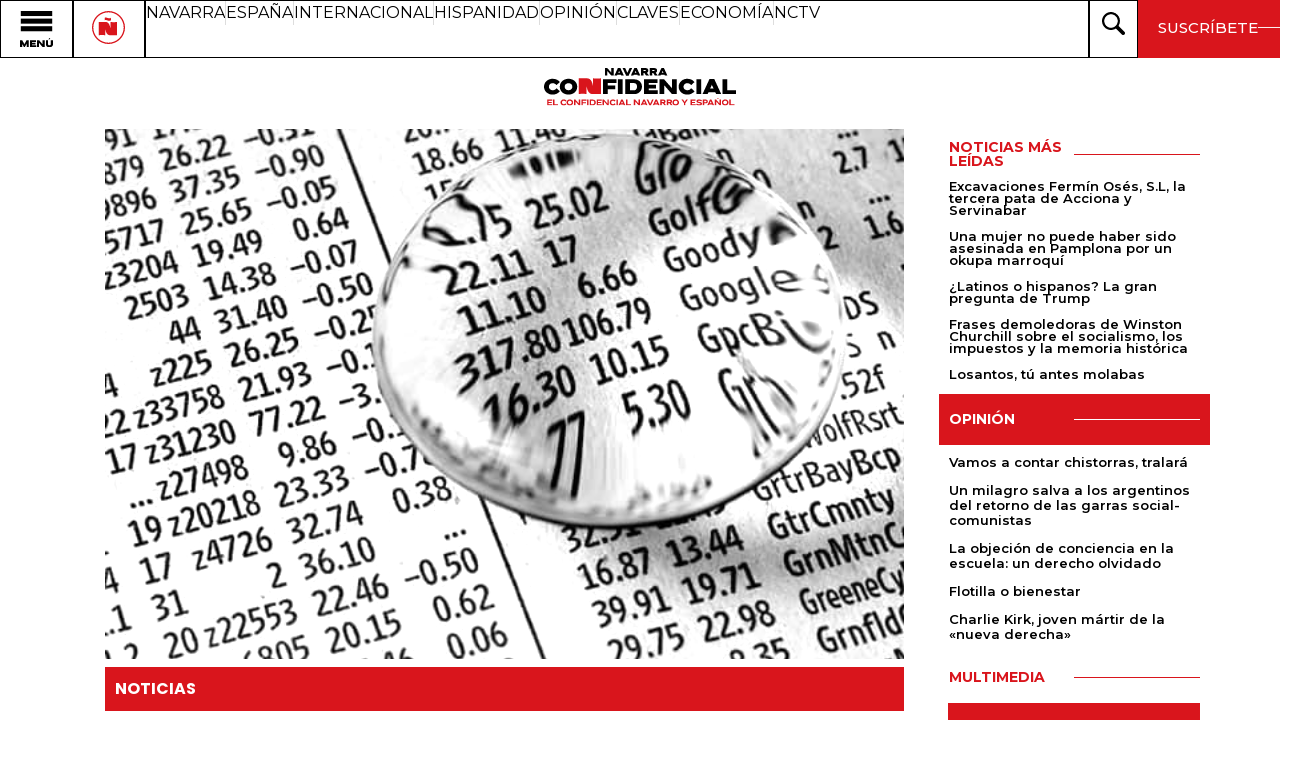

--- FILE ---
content_type: text/html; charset=UTF-8
request_url: https://www.navarraconfidencial.com/noticias/caja-navarra-participa-en-un-fondo-afectado-por-la-crisis-financiera-internacional/
body_size: 27801
content:
<!doctype html>
<html lang="es">
<head>
	<meta charset="UTF-8">
	<meta name="viewport" content="width=device-width, initial-scale=1">
	<link rel="profile" href="https://gmpg.org/xfn/11">
	<meta name='robots' content='index, follow, max-image-preview:large, max-snippet:-1, max-video-preview:-1' />
	<style>img:is([sizes="auto" i], [sizes^="auto," i]) { contain-intrinsic-size: 3000px 1500px }</style>
	
	<!-- This site is optimized with the Yoast SEO plugin v26.1 - https://yoast.com/wordpress/plugins/seo/ -->
	<title>Caja Navarra participa en un fondo afectado por la crisis financiera internacional. - Navarra Confidencial</title>
	<link rel="canonical" href="https://www.navarraconfidencial.com/noticias/caja-navarra-participa-en-un-fondo-afectado-por-la-crisis-financiera-internacional/" />
	<meta property="og:locale" content="es_ES" />
	<meta property="og:type" content="article" />
	<meta property="og:title" content="Caja Navarra participa en un fondo afectado por la crisis financiera internacional. - Navarra Confidencial" />
	<meta property="og:description" content="La crisis financiera internacional transmitida desde Estados Unidos tambi&eacute;n ha llegado al territorio navarro. Caja Navarra, a trav&eacute;s de su empresa Gestora Navarra de inversiones ha informado a la Comisi&oacute;n Nacional del Mercado de Valores de que su producto financiero IIC Can Din&aacute;mico Plus tiene participaci&oacute;n en el fondo Oddo Court Terme Dynamique FCP, que ha suspendido las &oacute;rdenes de reembolso debido a la dificultad de valoraci&oacute;n de parte de sus activos." />
	<meta property="og:url" content="https://www.navarraconfidencial.com/noticias/caja-navarra-participa-en-un-fondo-afectado-por-la-crisis-financiera-internacional/" />
	<meta property="og:site_name" content="Navarra Confidencial" />
	<meta property="article:published_time" content="2007-08-22T01:08:15+00:00" />
	<meta property="article:modified_time" content="2016-01-25T18:17:25+00:00" />
	<meta property="og:image" content="https://www.navarraconfidencial.com/wp-content/uploads/2007/08/stock_market_bubble_1-1.jpg" />
	<meta property="og:image:width" content="600" />
	<meta property="og:image:height" content="480" />
	<meta property="og:image:type" content="image/jpeg" />
	<meta name="twitter:card" content="summary_large_image" />
	<meta name="twitter:label1" content="Tiempo de lectura" />
	<meta name="twitter:data1" content="2 minutos" />
	<script type="application/ld+json" class="yoast-schema-graph">{"@context":"https://schema.org","@graph":[{"@type":"Article","@id":"https://www.navarraconfidencial.com/noticias/caja-navarra-participa-en-un-fondo-afectado-por-la-crisis-financiera-internacional/#article","isPartOf":{"@id":"https://www.navarraconfidencial.com/noticias/caja-navarra-participa-en-un-fondo-afectado-por-la-crisis-financiera-internacional/"},"author":{"name":"","@id":""},"headline":"Caja Navarra participa en un fondo afectado por la crisis financiera internacional.","datePublished":"2007-08-22T01:08:15+00:00","dateModified":"2016-01-25T18:17:25+00:00","mainEntityOfPage":{"@id":"https://www.navarraconfidencial.com/noticias/caja-navarra-participa-en-un-fondo-afectado-por-la-crisis-financiera-internacional/"},"wordCount":370,"publisher":{"@id":"https://www.navarraconfidencial.com/#organization"},"image":{"@id":"https://www.navarraconfidencial.com/noticias/caja-navarra-participa-en-un-fondo-afectado-por-la-crisis-financiera-internacional/#primaryimage"},"thumbnailUrl":"https://www.navarraconfidencial.com/wp-content/uploads/2007/08/stock_market_bubble_1-1.jpg","articleSection":["Noticias"],"inLanguage":"es"},{"@type":"WebPage","@id":"https://www.navarraconfidencial.com/noticias/caja-navarra-participa-en-un-fondo-afectado-por-la-crisis-financiera-internacional/","url":"https://www.navarraconfidencial.com/noticias/caja-navarra-participa-en-un-fondo-afectado-por-la-crisis-financiera-internacional/","name":"Caja Navarra participa en un fondo afectado por la crisis financiera internacional. - Navarra Confidencial","isPartOf":{"@id":"https://www.navarraconfidencial.com/#website"},"primaryImageOfPage":{"@id":"https://www.navarraconfidencial.com/noticias/caja-navarra-participa-en-un-fondo-afectado-por-la-crisis-financiera-internacional/#primaryimage"},"image":{"@id":"https://www.navarraconfidencial.com/noticias/caja-navarra-participa-en-un-fondo-afectado-por-la-crisis-financiera-internacional/#primaryimage"},"thumbnailUrl":"https://www.navarraconfidencial.com/wp-content/uploads/2007/08/stock_market_bubble_1-1.jpg","datePublished":"2007-08-22T01:08:15+00:00","dateModified":"2016-01-25T18:17:25+00:00","breadcrumb":{"@id":"https://www.navarraconfidencial.com/noticias/caja-navarra-participa-en-un-fondo-afectado-por-la-crisis-financiera-internacional/#breadcrumb"},"inLanguage":"es","potentialAction":[{"@type":"ReadAction","target":["https://www.navarraconfidencial.com/noticias/caja-navarra-participa-en-un-fondo-afectado-por-la-crisis-financiera-internacional/"]}]},{"@type":"ImageObject","inLanguage":"es","@id":"https://www.navarraconfidencial.com/noticias/caja-navarra-participa-en-un-fondo-afectado-por-la-crisis-financiera-internacional/#primaryimage","url":"https://www.navarraconfidencial.com/wp-content/uploads/2007/08/stock_market_bubble_1-1.jpg","contentUrl":"https://www.navarraconfidencial.com/wp-content/uploads/2007/08/stock_market_bubble_1-1.jpg","width":600,"height":480},{"@type":"BreadcrumbList","@id":"https://www.navarraconfidencial.com/noticias/caja-navarra-participa-en-un-fondo-afectado-por-la-crisis-financiera-internacional/#breadcrumb","itemListElement":[{"@type":"ListItem","position":1,"name":"Portada","item":"https://www.navarraconfidencial.com/"},{"@type":"ListItem","position":2,"name":"Noticias","item":"https://www.navarraconfidencial.com/secciones/noticias/"},{"@type":"ListItem","position":3,"name":"Caja Navarra participa en un fondo afectado por la crisis financiera internacional."}]},{"@type":"WebSite","@id":"https://www.navarraconfidencial.com/#website","url":"https://www.navarraconfidencial.com/","name":"Navarra Confidencial","description":"El confidencial navarro y español","publisher":{"@id":"https://www.navarraconfidencial.com/#organization"},"potentialAction":[{"@type":"SearchAction","target":{"@type":"EntryPoint","urlTemplate":"https://www.navarraconfidencial.com/?s={search_term_string}"},"query-input":{"@type":"PropertyValueSpecification","valueRequired":true,"valueName":"search_term_string"}}],"inLanguage":"es"},{"@type":"Organization","@id":"https://www.navarraconfidencial.com/#organization","name":"Navarra Confidencial","alternateName":"NC","url":"https://www.navarraconfidencial.com/","logo":{"@type":"ImageObject","inLanguage":"es","@id":"https://www.navarraconfidencial.com/#/schema/logo/image/","url":"https://www.navarraconfidencial.com/wp-content/uploads/2024/05/Logo_Positivo.webp","contentUrl":"https://www.navarraconfidencial.com/wp-content/uploads/2024/05/Logo_Positivo.webp","width":1798,"height":1352,"caption":"Navarra Confidencial"},"image":{"@id":"https://www.navarraconfidencial.com/#/schema/logo/image/"}}]}</script>
	<!-- / Yoast SEO plugin. -->


<link rel='dns-prefetch' href='//www.googletagmanager.com' />
<link rel="alternate" type="application/rss+xml" title="Navarra Confidencial &raquo; Feed" href="https://www.navarraconfidencial.com/feed/" />
<link rel="alternate" type="application/rss+xml" title="Navarra Confidencial &raquo; Feed de los comentarios" href="https://www.navarraconfidencial.com/comments/feed/" />
<script>
window._wpemojiSettings = {"baseUrl":"https:\/\/s.w.org\/images\/core\/emoji\/16.0.1\/72x72\/","ext":".png","svgUrl":"https:\/\/s.w.org\/images\/core\/emoji\/16.0.1\/svg\/","svgExt":".svg","source":{"concatemoji":"https:\/\/www.navarraconfidencial.com\/wp-includes\/js\/wp-emoji-release.min.js?ver=6.8.3"}};
/*! This file is auto-generated */
!function(s,n){var o,i,e;function c(e){try{var t={supportTests:e,timestamp:(new Date).valueOf()};sessionStorage.setItem(o,JSON.stringify(t))}catch(e){}}function p(e,t,n){e.clearRect(0,0,e.canvas.width,e.canvas.height),e.fillText(t,0,0);var t=new Uint32Array(e.getImageData(0,0,e.canvas.width,e.canvas.height).data),a=(e.clearRect(0,0,e.canvas.width,e.canvas.height),e.fillText(n,0,0),new Uint32Array(e.getImageData(0,0,e.canvas.width,e.canvas.height).data));return t.every(function(e,t){return e===a[t]})}function u(e,t){e.clearRect(0,0,e.canvas.width,e.canvas.height),e.fillText(t,0,0);for(var n=e.getImageData(16,16,1,1),a=0;a<n.data.length;a++)if(0!==n.data[a])return!1;return!0}function f(e,t,n,a){switch(t){case"flag":return n(e,"\ud83c\udff3\ufe0f\u200d\u26a7\ufe0f","\ud83c\udff3\ufe0f\u200b\u26a7\ufe0f")?!1:!n(e,"\ud83c\udde8\ud83c\uddf6","\ud83c\udde8\u200b\ud83c\uddf6")&&!n(e,"\ud83c\udff4\udb40\udc67\udb40\udc62\udb40\udc65\udb40\udc6e\udb40\udc67\udb40\udc7f","\ud83c\udff4\u200b\udb40\udc67\u200b\udb40\udc62\u200b\udb40\udc65\u200b\udb40\udc6e\u200b\udb40\udc67\u200b\udb40\udc7f");case"emoji":return!a(e,"\ud83e\udedf")}return!1}function g(e,t,n,a){var r="undefined"!=typeof WorkerGlobalScope&&self instanceof WorkerGlobalScope?new OffscreenCanvas(300,150):s.createElement("canvas"),o=r.getContext("2d",{willReadFrequently:!0}),i=(o.textBaseline="top",o.font="600 32px Arial",{});return e.forEach(function(e){i[e]=t(o,e,n,a)}),i}function t(e){var t=s.createElement("script");t.src=e,t.defer=!0,s.head.appendChild(t)}"undefined"!=typeof Promise&&(o="wpEmojiSettingsSupports",i=["flag","emoji"],n.supports={everything:!0,everythingExceptFlag:!0},e=new Promise(function(e){s.addEventListener("DOMContentLoaded",e,{once:!0})}),new Promise(function(t){var n=function(){try{var e=JSON.parse(sessionStorage.getItem(o));if("object"==typeof e&&"number"==typeof e.timestamp&&(new Date).valueOf()<e.timestamp+604800&&"object"==typeof e.supportTests)return e.supportTests}catch(e){}return null}();if(!n){if("undefined"!=typeof Worker&&"undefined"!=typeof OffscreenCanvas&&"undefined"!=typeof URL&&URL.createObjectURL&&"undefined"!=typeof Blob)try{var e="postMessage("+g.toString()+"("+[JSON.stringify(i),f.toString(),p.toString(),u.toString()].join(",")+"));",a=new Blob([e],{type:"text/javascript"}),r=new Worker(URL.createObjectURL(a),{name:"wpTestEmojiSupports"});return void(r.onmessage=function(e){c(n=e.data),r.terminate(),t(n)})}catch(e){}c(n=g(i,f,p,u))}t(n)}).then(function(e){for(var t in e)n.supports[t]=e[t],n.supports.everything=n.supports.everything&&n.supports[t],"flag"!==t&&(n.supports.everythingExceptFlag=n.supports.everythingExceptFlag&&n.supports[t]);n.supports.everythingExceptFlag=n.supports.everythingExceptFlag&&!n.supports.flag,n.DOMReady=!1,n.readyCallback=function(){n.DOMReady=!0}}).then(function(){return e}).then(function(){var e;n.supports.everything||(n.readyCallback(),(e=n.source||{}).concatemoji?t(e.concatemoji):e.wpemoji&&e.twemoji&&(t(e.twemoji),t(e.wpemoji)))}))}((window,document),window._wpemojiSettings);
</script>

<link rel='stylesheet' id='dashicons-css' href='https://www.navarraconfidencial.com/wp-includes/css/dashicons.min.css?ver=6.8.3' media='all' />
<link rel='stylesheet' id='post-views-counter-frontend-css' href='https://www.navarraconfidencial.com/wp-content/plugins/post-views-counter/css/frontend.min.css?ver=1.5.5' media='all' />
<style id='wp-emoji-styles-inline-css'>

	img.wp-smiley, img.emoji {
		display: inline !important;
		border: none !important;
		box-shadow: none !important;
		height: 1em !important;
		width: 1em !important;
		margin: 0 0.07em !important;
		vertical-align: -0.1em !important;
		background: none !important;
		padding: 0 !important;
	}
</style>
<link rel='stylesheet' id='wp-block-library-css' href='https://www.navarraconfidencial.com/wp-includes/css/dist/block-library/style.min.css?ver=6.8.3' media='all' />
<link rel='stylesheet' id='mpp_gutenberg-css' href='https://www.navarraconfidencial.com/wp-content/plugins/metronet-profile-picture/dist/blocks.style.build.css?ver=2.6.3' media='all' />
<style id='global-styles-inline-css'>
:root{--wp--preset--aspect-ratio--square: 1;--wp--preset--aspect-ratio--4-3: 4/3;--wp--preset--aspect-ratio--3-4: 3/4;--wp--preset--aspect-ratio--3-2: 3/2;--wp--preset--aspect-ratio--2-3: 2/3;--wp--preset--aspect-ratio--16-9: 16/9;--wp--preset--aspect-ratio--9-16: 9/16;--wp--preset--color--black: #000000;--wp--preset--color--cyan-bluish-gray: #abb8c3;--wp--preset--color--white: #ffffff;--wp--preset--color--pale-pink: #f78da7;--wp--preset--color--vivid-red: #cf2e2e;--wp--preset--color--luminous-vivid-orange: #ff6900;--wp--preset--color--luminous-vivid-amber: #fcb900;--wp--preset--color--light-green-cyan: #7bdcb5;--wp--preset--color--vivid-green-cyan: #00d084;--wp--preset--color--pale-cyan-blue: #8ed1fc;--wp--preset--color--vivid-cyan-blue: #0693e3;--wp--preset--color--vivid-purple: #9b51e0;--wp--preset--gradient--vivid-cyan-blue-to-vivid-purple: linear-gradient(135deg,rgba(6,147,227,1) 0%,rgb(155,81,224) 100%);--wp--preset--gradient--light-green-cyan-to-vivid-green-cyan: linear-gradient(135deg,rgb(122,220,180) 0%,rgb(0,208,130) 100%);--wp--preset--gradient--luminous-vivid-amber-to-luminous-vivid-orange: linear-gradient(135deg,rgba(252,185,0,1) 0%,rgba(255,105,0,1) 100%);--wp--preset--gradient--luminous-vivid-orange-to-vivid-red: linear-gradient(135deg,rgba(255,105,0,1) 0%,rgb(207,46,46) 100%);--wp--preset--gradient--very-light-gray-to-cyan-bluish-gray: linear-gradient(135deg,rgb(238,238,238) 0%,rgb(169,184,195) 100%);--wp--preset--gradient--cool-to-warm-spectrum: linear-gradient(135deg,rgb(74,234,220) 0%,rgb(151,120,209) 20%,rgb(207,42,186) 40%,rgb(238,44,130) 60%,rgb(251,105,98) 80%,rgb(254,248,76) 100%);--wp--preset--gradient--blush-light-purple: linear-gradient(135deg,rgb(255,206,236) 0%,rgb(152,150,240) 100%);--wp--preset--gradient--blush-bordeaux: linear-gradient(135deg,rgb(254,205,165) 0%,rgb(254,45,45) 50%,rgb(107,0,62) 100%);--wp--preset--gradient--luminous-dusk: linear-gradient(135deg,rgb(255,203,112) 0%,rgb(199,81,192) 50%,rgb(65,88,208) 100%);--wp--preset--gradient--pale-ocean: linear-gradient(135deg,rgb(255,245,203) 0%,rgb(182,227,212) 50%,rgb(51,167,181) 100%);--wp--preset--gradient--electric-grass: linear-gradient(135deg,rgb(202,248,128) 0%,rgb(113,206,126) 100%);--wp--preset--gradient--midnight: linear-gradient(135deg,rgb(2,3,129) 0%,rgb(40,116,252) 100%);--wp--preset--font-size--small: 13px;--wp--preset--font-size--medium: 20px;--wp--preset--font-size--large: 36px;--wp--preset--font-size--x-large: 42px;--wp--preset--spacing--20: 0.44rem;--wp--preset--spacing--30: 0.67rem;--wp--preset--spacing--40: 1rem;--wp--preset--spacing--50: 1.5rem;--wp--preset--spacing--60: 2.25rem;--wp--preset--spacing--70: 3.38rem;--wp--preset--spacing--80: 5.06rem;--wp--preset--shadow--natural: 6px 6px 9px rgba(0, 0, 0, 0.2);--wp--preset--shadow--deep: 12px 12px 50px rgba(0, 0, 0, 0.4);--wp--preset--shadow--sharp: 6px 6px 0px rgba(0, 0, 0, 0.2);--wp--preset--shadow--outlined: 6px 6px 0px -3px rgba(255, 255, 255, 1), 6px 6px rgba(0, 0, 0, 1);--wp--preset--shadow--crisp: 6px 6px 0px rgba(0, 0, 0, 1);}:root { --wp--style--global--content-size: 800px;--wp--style--global--wide-size: 1200px; }:where(body) { margin: 0; }.wp-site-blocks > .alignleft { float: left; margin-right: 2em; }.wp-site-blocks > .alignright { float: right; margin-left: 2em; }.wp-site-blocks > .aligncenter { justify-content: center; margin-left: auto; margin-right: auto; }:where(.wp-site-blocks) > * { margin-block-start: 24px; margin-block-end: 0; }:where(.wp-site-blocks) > :first-child { margin-block-start: 0; }:where(.wp-site-blocks) > :last-child { margin-block-end: 0; }:root { --wp--style--block-gap: 24px; }:root :where(.is-layout-flow) > :first-child{margin-block-start: 0;}:root :where(.is-layout-flow) > :last-child{margin-block-end: 0;}:root :where(.is-layout-flow) > *{margin-block-start: 24px;margin-block-end: 0;}:root :where(.is-layout-constrained) > :first-child{margin-block-start: 0;}:root :where(.is-layout-constrained) > :last-child{margin-block-end: 0;}:root :where(.is-layout-constrained) > *{margin-block-start: 24px;margin-block-end: 0;}:root :where(.is-layout-flex){gap: 24px;}:root :where(.is-layout-grid){gap: 24px;}.is-layout-flow > .alignleft{float: left;margin-inline-start: 0;margin-inline-end: 2em;}.is-layout-flow > .alignright{float: right;margin-inline-start: 2em;margin-inline-end: 0;}.is-layout-flow > .aligncenter{margin-left: auto !important;margin-right: auto !important;}.is-layout-constrained > .alignleft{float: left;margin-inline-start: 0;margin-inline-end: 2em;}.is-layout-constrained > .alignright{float: right;margin-inline-start: 2em;margin-inline-end: 0;}.is-layout-constrained > .aligncenter{margin-left: auto !important;margin-right: auto !important;}.is-layout-constrained > :where(:not(.alignleft):not(.alignright):not(.alignfull)){max-width: var(--wp--style--global--content-size);margin-left: auto !important;margin-right: auto !important;}.is-layout-constrained > .alignwide{max-width: var(--wp--style--global--wide-size);}body .is-layout-flex{display: flex;}.is-layout-flex{flex-wrap: wrap;align-items: center;}.is-layout-flex > :is(*, div){margin: 0;}body .is-layout-grid{display: grid;}.is-layout-grid > :is(*, div){margin: 0;}body{padding-top: 0px;padding-right: 0px;padding-bottom: 0px;padding-left: 0px;}a:where(:not(.wp-element-button)){text-decoration: underline;}:root :where(.wp-element-button, .wp-block-button__link){background-color: #32373c;border-width: 0;color: #fff;font-family: inherit;font-size: inherit;line-height: inherit;padding: calc(0.667em + 2px) calc(1.333em + 2px);text-decoration: none;}.has-black-color{color: var(--wp--preset--color--black) !important;}.has-cyan-bluish-gray-color{color: var(--wp--preset--color--cyan-bluish-gray) !important;}.has-white-color{color: var(--wp--preset--color--white) !important;}.has-pale-pink-color{color: var(--wp--preset--color--pale-pink) !important;}.has-vivid-red-color{color: var(--wp--preset--color--vivid-red) !important;}.has-luminous-vivid-orange-color{color: var(--wp--preset--color--luminous-vivid-orange) !important;}.has-luminous-vivid-amber-color{color: var(--wp--preset--color--luminous-vivid-amber) !important;}.has-light-green-cyan-color{color: var(--wp--preset--color--light-green-cyan) !important;}.has-vivid-green-cyan-color{color: var(--wp--preset--color--vivid-green-cyan) !important;}.has-pale-cyan-blue-color{color: var(--wp--preset--color--pale-cyan-blue) !important;}.has-vivid-cyan-blue-color{color: var(--wp--preset--color--vivid-cyan-blue) !important;}.has-vivid-purple-color{color: var(--wp--preset--color--vivid-purple) !important;}.has-black-background-color{background-color: var(--wp--preset--color--black) !important;}.has-cyan-bluish-gray-background-color{background-color: var(--wp--preset--color--cyan-bluish-gray) !important;}.has-white-background-color{background-color: var(--wp--preset--color--white) !important;}.has-pale-pink-background-color{background-color: var(--wp--preset--color--pale-pink) !important;}.has-vivid-red-background-color{background-color: var(--wp--preset--color--vivid-red) !important;}.has-luminous-vivid-orange-background-color{background-color: var(--wp--preset--color--luminous-vivid-orange) !important;}.has-luminous-vivid-amber-background-color{background-color: var(--wp--preset--color--luminous-vivid-amber) !important;}.has-light-green-cyan-background-color{background-color: var(--wp--preset--color--light-green-cyan) !important;}.has-vivid-green-cyan-background-color{background-color: var(--wp--preset--color--vivid-green-cyan) !important;}.has-pale-cyan-blue-background-color{background-color: var(--wp--preset--color--pale-cyan-blue) !important;}.has-vivid-cyan-blue-background-color{background-color: var(--wp--preset--color--vivid-cyan-blue) !important;}.has-vivid-purple-background-color{background-color: var(--wp--preset--color--vivid-purple) !important;}.has-black-border-color{border-color: var(--wp--preset--color--black) !important;}.has-cyan-bluish-gray-border-color{border-color: var(--wp--preset--color--cyan-bluish-gray) !important;}.has-white-border-color{border-color: var(--wp--preset--color--white) !important;}.has-pale-pink-border-color{border-color: var(--wp--preset--color--pale-pink) !important;}.has-vivid-red-border-color{border-color: var(--wp--preset--color--vivid-red) !important;}.has-luminous-vivid-orange-border-color{border-color: var(--wp--preset--color--luminous-vivid-orange) !important;}.has-luminous-vivid-amber-border-color{border-color: var(--wp--preset--color--luminous-vivid-amber) !important;}.has-light-green-cyan-border-color{border-color: var(--wp--preset--color--light-green-cyan) !important;}.has-vivid-green-cyan-border-color{border-color: var(--wp--preset--color--vivid-green-cyan) !important;}.has-pale-cyan-blue-border-color{border-color: var(--wp--preset--color--pale-cyan-blue) !important;}.has-vivid-cyan-blue-border-color{border-color: var(--wp--preset--color--vivid-cyan-blue) !important;}.has-vivid-purple-border-color{border-color: var(--wp--preset--color--vivid-purple) !important;}.has-vivid-cyan-blue-to-vivid-purple-gradient-background{background: var(--wp--preset--gradient--vivid-cyan-blue-to-vivid-purple) !important;}.has-light-green-cyan-to-vivid-green-cyan-gradient-background{background: var(--wp--preset--gradient--light-green-cyan-to-vivid-green-cyan) !important;}.has-luminous-vivid-amber-to-luminous-vivid-orange-gradient-background{background: var(--wp--preset--gradient--luminous-vivid-amber-to-luminous-vivid-orange) !important;}.has-luminous-vivid-orange-to-vivid-red-gradient-background{background: var(--wp--preset--gradient--luminous-vivid-orange-to-vivid-red) !important;}.has-very-light-gray-to-cyan-bluish-gray-gradient-background{background: var(--wp--preset--gradient--very-light-gray-to-cyan-bluish-gray) !important;}.has-cool-to-warm-spectrum-gradient-background{background: var(--wp--preset--gradient--cool-to-warm-spectrum) !important;}.has-blush-light-purple-gradient-background{background: var(--wp--preset--gradient--blush-light-purple) !important;}.has-blush-bordeaux-gradient-background{background: var(--wp--preset--gradient--blush-bordeaux) !important;}.has-luminous-dusk-gradient-background{background: var(--wp--preset--gradient--luminous-dusk) !important;}.has-pale-ocean-gradient-background{background: var(--wp--preset--gradient--pale-ocean) !important;}.has-electric-grass-gradient-background{background: var(--wp--preset--gradient--electric-grass) !important;}.has-midnight-gradient-background{background: var(--wp--preset--gradient--midnight) !important;}.has-small-font-size{font-size: var(--wp--preset--font-size--small) !important;}.has-medium-font-size{font-size: var(--wp--preset--font-size--medium) !important;}.has-large-font-size{font-size: var(--wp--preset--font-size--large) !important;}.has-x-large-font-size{font-size: var(--wp--preset--font-size--x-large) !important;}
:root :where(.wp-block-pullquote){font-size: 1.5em;line-height: 1.6;}
</style>
<link rel='stylesheet' id='better-recent-comments-css' href='https://www.navarraconfidencial.com/wp-content/plugins/better-recent-comments/assets/css/better-recent-comments.min.css?ver=6.8.3' media='all' />
<link rel='stylesheet' id='wp-polls-css' href='https://www.navarraconfidencial.com/wp-content/plugins/wp-polls/polls-css.css?ver=2.77.3' media='all' />
<style id='wp-polls-inline-css'>
.wp-polls .pollbar {
	margin: 1px;
	font-size: 6px;
	line-height: 8px;
	height: 8px;
	background-image: url('https://www.navarraconfidencial.com/wp-content/plugins/wp-polls/images/default/pollbg.gif');
	border: 1px solid #c8c8c8;
}

</style>
<link rel='stylesheet' id='wpsd-selectize-css' href='https://www.navarraconfidencial.com/wp-content/plugins/wp-stripe-donation/assets/css/selectize.bootstrap3.min.css?ver=3.2.8' media='' />
<link rel='stylesheet' id='wpsd-front-css' href='https://www.navarraconfidencial.com/wp-content/plugins/wp-stripe-donation/assets/css/wpsd-front.css?ver=3.2.8' media='' />
<link rel='stylesheet' id='hello-elementor-css' href='https://www.navarraconfidencial.com/wp-content/themes/hello-elementor/assets/css/reset.css?ver=3.4.4' media='all' />
<link rel='stylesheet' id='hello-elementor-theme-style-css' href='https://www.navarraconfidencial.com/wp-content/themes/hello-elementor/assets/css/theme.css?ver=3.4.4' media='all' />
<link rel='stylesheet' id='hello-elementor-header-footer-css' href='https://www.navarraconfidencial.com/wp-content/themes/hello-elementor/assets/css/header-footer.css?ver=3.4.4' media='all' />
<link rel='stylesheet' id='elementor-frontend-css' href='https://www.navarraconfidencial.com/wp-content/plugins/elementor/assets/css/frontend.min.css?ver=3.32.4' media='all' />
<link rel='stylesheet' id='elementor-post-52099-css' href='https://www.navarraconfidencial.com/wp-content/uploads/elementor/css/post-52099.css?ver=1759865440' media='all' />
<link rel='stylesheet' id='widget-image-css' href='https://www.navarraconfidencial.com/wp-content/plugins/elementor/assets/css/widget-image.min.css?ver=3.32.4' media='all' />
<link rel='stylesheet' id='widget-icon-list-css' href='https://www.navarraconfidencial.com/wp-content/plugins/elementor/assets/css/widget-icon-list.min.css?ver=3.32.4' media='all' />
<link rel='stylesheet' id='e-sticky-css' href='https://www.navarraconfidencial.com/wp-content/plugins/elementor-pro/assets/css/modules/sticky.min.css?ver=3.32.2' media='all' />
<link rel='stylesheet' id='widget-heading-css' href='https://www.navarraconfidencial.com/wp-content/plugins/elementor/assets/css/widget-heading.min.css?ver=3.32.4' media='all' />
<link rel='stylesheet' id='widget-nav-menu-css' href='https://www.navarraconfidencial.com/wp-content/plugins/elementor-pro/assets/css/widget-nav-menu.min.css?ver=3.32.2' media='all' />
<link rel='stylesheet' id='e-motion-fx-css' href='https://www.navarraconfidencial.com/wp-content/plugins/elementor-pro/assets/css/modules/motion-fx.min.css?ver=3.32.2' media='all' />
<link rel='stylesheet' id='widget-post-info-css' href='https://www.navarraconfidencial.com/wp-content/plugins/elementor-pro/assets/css/widget-post-info.min.css?ver=3.32.2' media='all' />
<link rel='stylesheet' id='widget-breadcrumbs-css' href='https://www.navarraconfidencial.com/wp-content/plugins/elementor-pro/assets/css/widget-breadcrumbs.min.css?ver=3.32.2' media='all' />
<link rel='stylesheet' id='widget-progress-tracker-css' href='https://www.navarraconfidencial.com/wp-content/plugins/elementor-pro/assets/css/widget-progress-tracker.min.css?ver=3.32.2' media='all' />
<link rel='stylesheet' id='widget-share-buttons-css' href='https://www.navarraconfidencial.com/wp-content/plugins/elementor-pro/assets/css/widget-share-buttons.min.css?ver=3.32.2' media='all' />
<link rel='stylesheet' id='e-apple-webkit-css' href='https://www.navarraconfidencial.com/wp-content/plugins/elementor/assets/css/conditionals/apple-webkit.min.css?ver=3.32.4' media='all' />
<link rel='stylesheet' id='widget-post-navigation-css' href='https://www.navarraconfidencial.com/wp-content/plugins/elementor-pro/assets/css/widget-post-navigation.min.css?ver=3.32.2' media='all' />
<link rel='stylesheet' id='widget-nested-accordion-css' href='https://www.navarraconfidencial.com/wp-content/plugins/elementor/assets/css/widget-nested-accordion.min.css?ver=3.32.4' media='all' />
<link rel='stylesheet' id='widget-divider-css' href='https://www.navarraconfidencial.com/wp-content/plugins/elementor/assets/css/widget-divider.min.css?ver=3.32.4' media='all' />
<link rel='stylesheet' id='swiper-css' href='https://www.navarraconfidencial.com/wp-content/plugins/elementor/assets/lib/swiper/v8/css/swiper.min.css?ver=8.4.5' media='all' />
<link rel='stylesheet' id='e-swiper-css' href='https://www.navarraconfidencial.com/wp-content/plugins/elementor/assets/css/conditionals/e-swiper.min.css?ver=3.32.4' media='all' />
<link rel='stylesheet' id='widget-posts-css' href='https://www.navarraconfidencial.com/wp-content/plugins/elementor-pro/assets/css/widget-posts.min.css?ver=3.32.2' media='all' />
<link rel='stylesheet' id='elementor-post-52133-css' href='https://www.navarraconfidencial.com/wp-content/uploads/elementor/css/post-52133.css?ver=1762080478' media='all' />
<link rel='stylesheet' id='elementor-post-52131-css' href='https://www.navarraconfidencial.com/wp-content/uploads/elementor/css/post-52131.css?ver=1759865441' media='all' />
<link rel='stylesheet' id='elementor-post-52122-css' href='https://www.navarraconfidencial.com/wp-content/uploads/elementor/css/post-52122.css?ver=1759865462' media='all' />
<link rel='stylesheet' id='elementor-gf-montserrat-css' href='https://fonts.googleapis.com/css?family=Montserrat:100,100italic,200,200italic,300,300italic,400,400italic,500,500italic,600,600italic,700,700italic,800,800italic,900,900italic&#038;display=swap' media='all' />
<link rel='stylesheet' id='elementor-gf-roboto-css' href='https://fonts.googleapis.com/css?family=Roboto:100,100italic,200,200italic,300,300italic,400,400italic,500,500italic,600,600italic,700,700italic,800,800italic,900,900italic&#038;display=swap' media='all' />
<link rel='stylesheet' id='elementor-gf-poppins-css' href='https://fonts.googleapis.com/css?family=Poppins:100,100italic,200,200italic,300,300italic,400,400italic,500,500italic,600,600italic,700,700italic,800,800italic,900,900italic&#038;display=swap' media='all' />
<script id="post-views-counter-frontend-js-before">
var pvcArgsFrontend = {"mode":"js","postID":371,"requestURL":"https:\/\/www.navarraconfidencial.com\/wp-admin\/admin-ajax.php","nonce":"a2f9ce7afe","dataStorage":"cookies","multisite":false,"path":"\/","domain":""};
</script>
<script src="https://www.navarraconfidencial.com/wp-content/plugins/post-views-counter/js/frontend.min.js?ver=1.5.5" id="post-views-counter-frontend-js"></script>
<script id="gtmkit-js-before" data-cfasync="false" data-nowprocket="" data-cookieconsent="ignore">
		window.gtmkit_settings = {"datalayer_name":"dataLayer","console_log":false};
		window.gtmkit_data = {};
		window.dataLayer = window.dataLayer || [];
				
</script>
<script src="https://www.navarraconfidencial.com/wp-includes/js/jquery/jquery.min.js?ver=3.7.1" id="jquery-core-js"></script>
<script src="https://www.navarraconfidencial.com/wp-includes/js/jquery/jquery-migrate.min.js?ver=3.4.1" id="jquery-migrate-js"></script>
<script src="https://www.navarraconfidencial.com/wp-content/plugins/wp-stripe-donation/assets/js/selectize.min.js?ver=3.2.8" id="wbg-selectize-js"></script>
<script id="gtmkit-container-js-after" data-cfasync="false" data-nowprocket="" data-cookieconsent="ignore">
/* Google Tag Manager */
(function(w,d,s,l,i){w[l]=w[l]||[];w[l].push({'gtm.start':
new Date().getTime(),event:'gtm.js'});var f=d.getElementsByTagName(s)[0],
j=d.createElement(s),dl=l!='dataLayer'?'&l='+l:'';j.async=true;j.src=
'https://www.googletagmanager.com/gtm.js?id='+i+dl;f.parentNode.insertBefore(j,f);
})(window,document,'script','dataLayer','GT-313879816');
/* End Google Tag Manager */
</script>
<script id="gtmkit-datalayer-js-before" data-cfasync="false" data-nowprocket="" data-cookieconsent="ignore">
const gtmkit_dataLayer_content = {"pageType":"post"};
dataLayer.push( gtmkit_dataLayer_content );
</script>

<!-- Fragmento de código de la etiqueta de Google (gtag.js) añadida por Site Kit -->
<!-- Fragmento de código de Google Analytics añadido por Site Kit -->
<script src="https://www.googletagmanager.com/gtag/js?id=G-QLH52SPK0X" id="google_gtagjs-js" async></script>
<script id="google_gtagjs-js-after">
window.dataLayer = window.dataLayer || [];function gtag(){dataLayer.push(arguments);}
gtag("set","linker",{"domains":["www.navarraconfidencial.com"]});
gtag("js", new Date());
gtag("set", "developer_id.dZTNiMT", true);
gtag("config", "G-QLH52SPK0X");
</script>
<link rel="https://api.w.org/" href="https://www.navarraconfidencial.com/wp-json/" /><link rel="alternate" title="JSON" type="application/json" href="https://www.navarraconfidencial.com/wp-json/wp/v2/posts/371" /><link rel="EditURI" type="application/rsd+xml" title="RSD" href="https://www.navarraconfidencial.com/xmlrpc.php?rsd" />
<meta name="generator" content="WordPress 6.8.3" />
<link rel='shortlink' href='https://www.navarraconfidencial.com/?p=371' />
<link rel="alternate" title="oEmbed (JSON)" type="application/json+oembed" href="https://www.navarraconfidencial.com/wp-json/oembed/1.0/embed?url=https%3A%2F%2Fwww.navarraconfidencial.com%2Fnoticias%2Fcaja-navarra-participa-en-un-fondo-afectado-por-la-crisis-financiera-internacional%2F" />
<link rel="alternate" title="oEmbed (XML)" type="text/xml+oembed" href="https://www.navarraconfidencial.com/wp-json/oembed/1.0/embed?url=https%3A%2F%2Fwww.navarraconfidencial.com%2Fnoticias%2Fcaja-navarra-participa-en-un-fondo-afectado-por-la-crisis-financiera-internacional%2F&#038;format=xml" />
<meta name="generator" content="Site Kit by Google 1.163.0" /><meta name="description" content="La crisis financiera internacional transmitida desde Estados Unidos tambi&eacute;n ha llegado al territorio navarro. Caja Navarra, a trav&eacute;s de su empresa Gestora Navarra de inversiones ha informado a la Comisi&oacute;n Nacional del Mercado de Valores de que su producto financiero IIC Can Din&aacute;mico Plus tiene participaci&oacute;n en el fondo Oddo Court Terme Dynamique FCP, que ha suspendido las &oacute;rdenes de reembolso debido a la dificultad de valoraci&oacute;n de parte de sus activos.">
			<style>
				.e-con.e-parent:nth-of-type(n+4):not(.e-lazyloaded):not(.e-no-lazyload),
				.e-con.e-parent:nth-of-type(n+4):not(.e-lazyloaded):not(.e-no-lazyload) * {
					background-image: none !important;
				}
				@media screen and (max-height: 1024px) {
					.e-con.e-parent:nth-of-type(n+3):not(.e-lazyloaded):not(.e-no-lazyload),
					.e-con.e-parent:nth-of-type(n+3):not(.e-lazyloaded):not(.e-no-lazyload) * {
						background-image: none !important;
					}
				}
				@media screen and (max-height: 640px) {
					.e-con.e-parent:nth-of-type(n+2):not(.e-lazyloaded):not(.e-no-lazyload),
					.e-con.e-parent:nth-of-type(n+2):not(.e-lazyloaded):not(.e-no-lazyload) * {
						background-image: none !important;
					}
				}
			</style>
			<link rel="icon" href="https://www.navarraconfidencial.com/wp-content/uploads/2024/05/boton.svg" sizes="32x32" />
<link rel="icon" href="https://www.navarraconfidencial.com/wp-content/uploads/2024/05/boton.svg" sizes="192x192" />
<link rel="apple-touch-icon" href="https://www.navarraconfidencial.com/wp-content/uploads/2024/05/boton.svg" />
<meta name="msapplication-TileImage" content="https://www.navarraconfidencial.com/wp-content/uploads/2024/05/boton.svg" />
</head>
<body class="wp-singular post-template-default single single-post postid-371 single-format-standard wp-custom-logo wp-embed-responsive wp-theme-hello-elementor hello-elementor-default elementor-default elementor-kit-52099 elementor-page-52122">


<a class="skip-link screen-reader-text" href="#content">Ir al contenido</a>

		<header data-elementor-type="header" data-elementor-id="52133" class="elementor elementor-52133 elementor-location-header" data-elementor-post-type="elementor_library">
			<div class="elementor-element elementor-element-6a871a79 e-con-full e-flex e-con e-parent" data-id="6a871a79" data-element_type="container" data-settings="{&quot;background_background&quot;:&quot;classic&quot;,&quot;sticky&quot;:&quot;top&quot;,&quot;sticky_on&quot;:[&quot;desktop&quot;],&quot;sticky_offset&quot;:0,&quot;sticky_effects_offset&quot;:0,&quot;sticky_anchor_link_offset&quot;:0}">
		<div class="elementor-element elementor-element-339a8fdf e-con-full e-flex e-con e-child" data-id="339a8fdf" data-element_type="container">
				<div class="elementor-element elementor-element-46078f91 elementor-widget elementor-widget-image" data-id="46078f91" data-element_type="widget" data-widget_type="image.default">
				<div class="elementor-widget-container">
																<a href="#elementor-action%3Aaction%3Dpopup%3Aopen%26settings%3DeyJpZCI6NTIxMDUsInRvZ2dsZSI6ZmFsc2V9">
							<img data-lazyloaded="1" src="[data-uri]" width="48" height="52" data-src="https://www.navarraconfidencial.com/wp-content/uploads/2024/05/menu.svg" class="attachment-large size-large wp-image-51992" alt="" /><noscript><img width="48" height="52" src="https://www.navarraconfidencial.com/wp-content/uploads/2024/05/menu.svg" class="attachment-large size-large wp-image-51992" alt="" /></noscript>								</a>
															</div>
				</div>
				</div>
		<div class="elementor-element elementor-element-4cfd822d e-con-full e-flex e-con e-child" data-id="4cfd822d" data-element_type="container">
				<div class="elementor-element elementor-element-3524070 elementor-hidden-tablet elementor-hidden-mobile elementor-widget elementor-widget-image" data-id="3524070" data-element_type="widget" data-widget_type="image.default">
				<div class="elementor-widget-container">
																<a href="https://www.navarraconfidencial.com">
							<img data-lazyloaded="1" src="[data-uri]" width="74" height="74" data-src="https://www.navarraconfidencial.com/wp-content/uploads/2024/05/boton.svg" class="attachment-large size-large wp-image-51993" alt="" /><noscript><img width="74" height="74" src="https://www.navarraconfidencial.com/wp-content/uploads/2024/05/boton.svg" class="attachment-large size-large wp-image-51993" alt="" /></noscript>								</a>
															</div>
				</div>
				<div class="elementor-element elementor-element-54353126 elementor-hidden-desktop elementor-widget elementor-widget-image" data-id="54353126" data-element_type="widget" data-widget_type="image.default">
				<div class="elementor-widget-container">
																<a href="https://www.navarraconfidencial.com">
							<img data-lazyloaded="1" src="[data-uri]" fetchpriority="high" width="800" height="160" data-src="https://www.navarraconfidencial.com/wp-content/uploads/2024/05/sin_logo.svg" class="attachment-large size-large wp-image-51994" alt="" /><noscript><img fetchpriority="high" width="800" height="160" src="https://www.navarraconfidencial.com/wp-content/uploads/2024/05/sin_logo.svg" class="attachment-large size-large wp-image-51994" alt="" /></noscript>								</a>
															</div>
				</div>
				</div>
		<div class="elementor-element elementor-element-2e72a8ce e-con-full elementor-hidden-tablet elementor-hidden-mobile e-flex e-con e-child" data-id="2e72a8ce" data-element_type="container">
				<div class="elementor-element elementor-element-5d857ce8 elementor-icon-list--layout-inline elementor-list-item-link-full_width elementor-widget elementor-widget-icon-list" data-id="5d857ce8" data-element_type="widget" data-widget_type="icon-list.default">
				<div class="elementor-widget-container">
							<ul class="elementor-icon-list-items elementor-inline-items">
							<li class="elementor-icon-list-item elementor-inline-item">
											<a href="https://www.navarraconfidencial.com/secciones/navarra/">

											<span class="elementor-icon-list-text">NAVARRA</span>
											</a>
									</li>
								<li class="elementor-icon-list-item elementor-inline-item">
											<a href="https://www.navarraconfidencial.com/secciones/espana/">

											<span class="elementor-icon-list-text">ESPAÑA</span>
											</a>
									</li>
								<li class="elementor-icon-list-item elementor-inline-item">
											<a href="https://www.navarraconfidencial.com/secciones/internacional/">

											<span class="elementor-icon-list-text">INTERNACIONAL</span>
											</a>
									</li>
								<li class="elementor-icon-list-item elementor-inline-item">
											<a href="https://www.navarraconfidencial.com/secciones/hispanosfera/">

											<span class="elementor-icon-list-text">HISPANIDAD</span>
											</a>
									</li>
								<li class="elementor-icon-list-item elementor-inline-item">
											<a href="https://www.navarraconfidencial.com/secciones/opinion/">

											<span class="elementor-icon-list-text">OPINIÓN</span>
											</a>
									</li>
								<li class="elementor-icon-list-item elementor-inline-item">
											<a href="https://www.navarraconfidencial.com/secciones/claves/">

											<span class="elementor-icon-list-text">CLAVES</span>
											</a>
									</li>
								<li class="elementor-icon-list-item elementor-inline-item">
											<a href="https://www.navarraconfidencial.com/secciones/economia/">

											<span class="elementor-icon-list-text">ECONOMÍA</span>
											</a>
									</li>
								<li class="elementor-icon-list-item elementor-inline-item">
											<a href="https://www.youtube.com/channel/UCLCs5JAl-vsDDs0L-7eGOCQ" target="_blank">

											<span class="elementor-icon-list-text">NCTV</span>
											</a>
									</li>
						</ul>
						</div>
				</div>
				</div>
		<div class="elementor-element elementor-element-67a6d537 e-con-full e-flex e-con e-child" data-id="67a6d537" data-element_type="container">
				<div class="elementor-element elementor-element-150d8128 elementor-widget elementor-widget-image" data-id="150d8128" data-element_type="widget" data-widget_type="image.default">
				<div class="elementor-widget-container">
																<a href="#elementor-action%3Aaction%3Dpopup%3Aopen%26settings%3DeyJpZCI6IjUyMjM4IiwidG9nZ2xlIjpmYWxzZX0%3D">
							<img data-lazyloaded="1" src="[data-uri]" loading="lazy" width="57" height="57" data-src="https://www.navarraconfidencial.com/wp-content/uploads/2024/05/lupa.svg" class="attachment-large size-large wp-image-51995" alt="" /><noscript><img loading="lazy" width="57" height="57" src="https://www.navarraconfidencial.com/wp-content/uploads/2024/05/lupa.svg" class="attachment-large size-large wp-image-51995" alt="" /></noscript>								</a>
															</div>
				</div>
				</div>
		<div class="elementor-element elementor-element-67966057 e-con-full e-flex e-con e-child" data-id="67966057" data-element_type="container" data-settings="{&quot;background_background&quot;:&quot;classic&quot;}">
				<div class="elementor-element elementor-element-2f0d7492 elementor-align-center elementor-widget__width-inherit elementor-widget elementor-widget-button" data-id="2f0d7492" data-element_type="widget" data-widget_type="button.default">
				<div class="elementor-widget-container">
									<div class="elementor-button-wrapper">
					<a class="elementor-button elementor-button-link elementor-size-sm" href="#elementor-action%3Aaction%3Dpopup%3Aopen%26settings%3DeyJpZCI6IjUyMTI2IiwidG9nZ2xlIjp0cnVlfQ%3D%3D">
						<span class="elementor-button-content-wrapper">
						<span class="elementor-button-icon">
				<svg xmlns="http://www.w3.org/2000/svg" id="Capa_2" viewBox="0 0 256.67 76.09"><defs><style>.cls-1{fill:none;stroke:#fff;stroke-miterlimit:10;stroke-width:8px;}.cls-2{fill:#fff;stroke-width:0px;}</style></defs><g id="Capa_1-2"><line class="cls-1" y1="38.04" x2="208.39" y2="38.04"></line><path class="cls-2" d="M256.67,38.04c-22.72,8.43-50.91,22.81-68.38,38.05l13.76-38.05L188.29,0c17.47,15.23,45.66,29.62,68.38,38.04Z"></path></g></svg>			</span>
									<span class="elementor-button-text">SUSCRÍBETE</span>
					</span>
					</a>
				</div>
								</div>
				</div>
				</div>
				</div>
		<div class="elementor-element elementor-element-54ac3188 elementor-hidden-tablet elementor-hidden-mobile e-flex e-con-boxed e-con e-parent" data-id="54ac3188" data-element_type="container" data-settings="{&quot;background_background&quot;:&quot;classic&quot;}">
					<div class="e-con-inner">
				<div class="elementor-element elementor-element-41779740 elementor-widget elementor-widget-image" data-id="41779740" data-element_type="widget" data-widget_type="image.default">
				<div class="elementor-widget-container">
																<a href="https://www.navarraconfidencial.com">
							<img data-lazyloaded="1" src="[data-uri]" loading="lazy" width="1536" height="308" data-src="https://www.navarraconfidencial.com/wp-content/uploads/2024/05/sin_logo.svg" class="attachment-1536x1536 size-1536x1536 wp-image-51994" alt="" /><noscript><img loading="lazy" width="1536" height="308" src="https://www.navarraconfidencial.com/wp-content/uploads/2024/05/sin_logo.svg" class="attachment-1536x1536 size-1536x1536 wp-image-51994" alt="" /></noscript>								</a>
															</div>
				</div>
					</div>
				</div>
				</header>
				<div data-elementor-type="single-post" data-elementor-id="52122" class="elementor elementor-52122 elementor-location-single post-371 post type-post status-publish format-standard has-post-thumbnail hentry category-noticias" data-elementor-post-type="elementor_library">
			<div class="elementor-element elementor-element-553155d e-flex e-con-boxed e-con e-parent" data-id="553155d" data-element_type="container">
					<div class="e-con-inner">
		<div class="elementor-element elementor-element-2923ff5a e-con-full e-flex e-con e-child" data-id="2923ff5a" data-element_type="container">
		<div class="elementor-element elementor-element-2f34087c e-con-full e-flex e-con e-child" data-id="2f34087c" data-element_type="container" data-settings="{&quot;background_background&quot;:&quot;classic&quot;}">
				<div class="elementor-element elementor-element-5a3bd390 elementor-widget elementor-widget-theme-post-featured-image elementor-widget-image" data-id="5a3bd390" data-element_type="widget" data-widget_type="theme-post-featured-image.default">
				<div class="elementor-widget-container">
															<img data-lazyloaded="1" src="[data-uri]" loading="lazy" width="600" height="480" data-src="https://www.navarraconfidencial.com/wp-content/uploads/2007/08/stock_market_bubble_1-1.jpg" class="attachment-full size-full wp-image-21171" alt="" data-srcset="https://www.navarraconfidencial.com/wp-content/uploads/2007/08/stock_market_bubble_1-1.jpg 600w, https://www.navarraconfidencial.com/wp-content/uploads/2007/08/stock_market_bubble_1-1-150x120.jpg 150w, https://www.navarraconfidencial.com/wp-content/uploads/2007/08/stock_market_bubble_1-1-300x240.jpg 300w" data-sizes="(max-width: 600px) 100vw, 600px" /><noscript><img loading="lazy" width="600" height="480" src="https://www.navarraconfidencial.com/wp-content/uploads/2007/08/stock_market_bubble_1-1.jpg" class="attachment-full size-full wp-image-21171" alt="" srcset="https://www.navarraconfidencial.com/wp-content/uploads/2007/08/stock_market_bubble_1-1.jpg 600w, https://www.navarraconfidencial.com/wp-content/uploads/2007/08/stock_market_bubble_1-1-150x120.jpg 150w, https://www.navarraconfidencial.com/wp-content/uploads/2007/08/stock_market_bubble_1-1-300x240.jpg 300w" sizes="(max-width: 600px) 100vw, 600px" /></noscript>															</div>
				</div>
		<div class="elementor-element elementor-element-5a56113e e-flex e-con-boxed e-con e-child" data-id="5a56113e" data-element_type="container">
					<div class="e-con-inner">
		<div class="elementor-element elementor-element-1287192d e-flex e-con-boxed e-con e-child" data-id="1287192d" data-element_type="container" data-settings="{&quot;background_background&quot;:&quot;classic&quot;}">
					<div class="e-con-inner">
				<div class="elementor-element elementor-element-7ee8d028 elementor-align-left elementor-widget elementor-widget-post-info" data-id="7ee8d028" data-element_type="widget" data-widget_type="post-info.default">
				<div class="elementor-widget-container">
							<ul class="elementor-inline-items elementor-icon-list-items elementor-post-info">
								<li class="elementor-icon-list-item elementor-repeater-item-360886f elementor-inline-item" itemprop="about">
													<span class="elementor-icon-list-text elementor-post-info__item elementor-post-info__item--type-terms">
										<span class="elementor-post-info__terms-list">
				<a href="https://www.navarraconfidencial.com/secciones/noticias/" class="elementor-post-info__terms-list-item">Noticias</a>				</span>
					</span>
								</li>
				</ul>
						</div>
				</div>
					</div>
				</div>
					</div>
				</div>
				<div class="elementor-element elementor-element-3b90da93 elementor-widget elementor-widget-theme-post-title elementor-page-title elementor-widget-heading" data-id="3b90da93" data-element_type="widget" data-widget_type="theme-post-title.default">
				<div class="elementor-widget-container">
					<h1 class="elementor-heading-title elementor-size-default">Caja Navarra participa en un fondo afectado por la crisis financiera internacional.</h1>				</div>
				</div>
		<div class="elementor-element elementor-element-8fec8d2 e-flex e-con-boxed e-con e-child" data-id="8fec8d2" data-element_type="container">
					<div class="e-con-inner">
		<div class="elementor-element elementor-element-b166e8c e-flex e-con-boxed e-con e-child" data-id="b166e8c" data-element_type="container">
					<div class="e-con-inner">
				<div class="elementor-element elementor-element-4cd0c9df elementor-align-center elementor-widget elementor-widget-post-info" data-id="4cd0c9df" data-element_type="widget" data-widget_type="post-info.default">
				<div class="elementor-widget-container">
							<ul class="elementor-inline-items elementor-icon-list-items elementor-post-info">
								<li class="elementor-icon-list-item elementor-repeater-item-85ee600 elementor-inline-item" itemprop="datePublished">
													<span class="elementor-icon-list-text elementor-post-info__item elementor-post-info__item--type-date">
										<time>22/08/2007</time>					</span>
								</li>
				</ul>
						</div>
				</div>
				<div class="elementor-element elementor-element-fd2f267 elementor-widget elementor-widget-breadcrumbs" data-id="fd2f267" data-element_type="widget" data-widget_type="breadcrumbs.default">
				<div class="elementor-widget-container">
					<p id="breadcrumbs"><span><span><a href="https://www.navarraconfidencial.com/">Portada</a></span> » <span><a href="https://www.navarraconfidencial.com/secciones/noticias/">Noticias</a></span> » <span class="breadcrumb_last" aria-current="page">Caja Navarra participa en un fondo afectado por la crisis financiera internacional.</span></span></p>				</div>
				</div>
					</div>
				</div>
				<div class="elementor-element elementor-element-2dd588f8 elementor-widget elementor-widget-progress-tracker" data-id="2dd588f8" data-element_type="widget" data-settings="{&quot;relative_to&quot;:&quot;post_content&quot;,&quot;percentage&quot;:&quot;yes&quot;,&quot;sticky&quot;:&quot;top&quot;,&quot;sticky_offset&quot;:60,&quot;sticky_effects_offset&quot;:40,&quot;sticky_parent&quot;:&quot;yes&quot;,&quot;sticky_offset_tablet&quot;:0,&quot;sticky_offset_mobile&quot;:0,&quot;sticky_effects_offset_tablet&quot;:0,&quot;sticky_effects_offset_mobile&quot;:20,&quot;type&quot;:&quot;horizontal&quot;,&quot;sticky_on&quot;:[&quot;desktop&quot;,&quot;tablet&quot;,&quot;mobile&quot;],&quot;sticky_anchor_link_offset&quot;:0}" data-widget_type="progress-tracker.default">
				<div class="elementor-widget-container">
					
		<div class="elementor-scrolling-tracker elementor-scrolling-tracker-horizontal elementor-scrolling-tracker-alignment-">
						<div class="current-progress">
					<div class="current-progress-percentage"></div>
				</div>
				</div>
						</div>
				</div>
				<div class="elementor-element elementor-element-379be9b elementor-widget elementor-widget-theme-post-content" data-id="379be9b" data-element_type="widget" data-widget_type="theme-post-content.default">
				<div class="elementor-widget-container">
					<div>En la comunicaci&oacute;n del hecho relevante a la CNMV, con fecha del 17 de agosto pero dada a conocer ayer, la entidad se&ntilde;ala que el citado fondo &quot;<em>representa el 3,60 por ciento del patrimonio del producto Can Din&aacute;mico Plus&quot;</em>. La firmante de la carta, Ana P&eacute;rez Monaut, afirma que como el fondo afectado no supera el 5 por ciento del patrimonio de Can Din&aacute;mico Plus, de momento se mantendr&aacute; la suscripci&oacute;n y reembolso de los activos (compra y venta de participaciones del fondo)<em> &ldquo;conforme a los criterios habituales aplicados en el c&aacute;lculo del valor liquidativo&rdquo;</em>. No obstante, en el caso de que se sobrepase el 5 por ciento, las operaciones correspondientes a la proporci&oacute;n del fondo Oddo Court dentro de Can Din&aacute;mico Plus se suspender&aacute;n hasta que se levante la suspensi&oacute;n internacional de la cotizaci&oacute;n.</p>
<p>Por ahora, la situaci&oacute;n no parece preocupante, pero ya son m&aacute;s de diez las entidades financieras espa&ntilde;olas que han dado a conocer las dificultades de algunos de sus productos de inversi&oacute;n por causa de la crisis burs&aacute;til mundial. Seg&uacute;n los datos hechos p&uacute;blicos por la CNMV, los afectados son seis fondos y cinco sociedades de inversi&oacute;n, que gestionan un patrimonio de m&aacute;s de 900 millones de euros. De ese dinero, alrededor de 36,7 millones de euros participan en los cinco fondos extranjeros afectados por la crisis de las hipotecas norteamericanas de alto riesgo. Como la CNMV ha pedido a bancos y cajas que informen de sus riesgos debido a la mala coyuntura, es probable que en los pr&oacute;ximos d&iacute;as tengamos m&aacute;s noticias de fondos afectados. Y aunque las circunstancias no sean particularmente negativas, s&iacute; puede producirse un movimiento de capitales en busca de productos m&aacute;s rentables que perjudique a&uacute;n m&aacute;s a los fondos afectados por la crisis.</p>
<p>Puede consultar la comunicaci&oacute;n de la CNMV pinchando <a href="images/verdocSS.pdf?phpMyAdmin=0552b477d2e09acccd309266e6e52a86" target="_blank">aqu&iacute;</a>.</p>
</div>
				</div>
				</div>
				<div class="elementor-element elementor-element-4e783137 elementor-widget elementor-widget-heading" data-id="4e783137" data-element_type="widget" data-widget_type="heading.default">
				<div class="elementor-widget-container">
					<span class="elementor-heading-title elementor-size-default">Compartir este artículo</span>				</div>
				</div>
				<div class="elementor-element elementor-element-efb4994 elementor-share-buttons--view-icon elementor-share-buttons--skin-minimal elementor-share-buttons--color-custom elementor-widget__width-inherit elementor-share-buttons--shape-square elementor-grid-0 elementor-widget elementor-widget-share-buttons" data-id="efb4994" data-element_type="widget" data-widget_type="share-buttons.default">
				<div class="elementor-widget-container">
							<div class="elementor-grid" role="list">
								<div class="elementor-grid-item" role="listitem">
						<div class="elementor-share-btn elementor-share-btn_facebook" role="button" tabindex="0" aria-label="Compartir en facebook">
															<span class="elementor-share-btn__icon">
								<svg aria-hidden="true" class="e-font-icon-svg e-fab-facebook" viewBox="0 0 512 512" xmlns="http://www.w3.org/2000/svg"><path d="M504 256C504 119 393 8 256 8S8 119 8 256c0 123.78 90.69 226.38 209.25 245V327.69h-63V256h63v-54.64c0-62.15 37-96.48 93.67-96.48 27.14 0 55.52 4.84 55.52 4.84v61h-31.28c-30.8 0-40.41 19.12-40.41 38.73V256h68.78l-11 71.69h-57.78V501C413.31 482.38 504 379.78 504 256z"></path></svg>							</span>
																				</div>
					</div>
									<div class="elementor-grid-item" role="listitem">
						<div class="elementor-share-btn elementor-share-btn_x-twitter" role="button" tabindex="0" aria-label="Compartir en x-twitter">
															<span class="elementor-share-btn__icon">
								<svg aria-hidden="true" class="e-font-icon-svg e-fab-x-twitter" viewBox="0 0 512 512" xmlns="http://www.w3.org/2000/svg"><path d="M389.2 48h70.6L305.6 224.2 487 464H345L233.7 318.6 106.5 464H35.8L200.7 275.5 26.8 48H172.4L272.9 180.9 389.2 48zM364.4 421.8h39.1L151.1 88h-42L364.4 421.8z"></path></svg>							</span>
																				</div>
					</div>
									<div class="elementor-grid-item" role="listitem">
						<div class="elementor-share-btn elementor-share-btn_linkedin" role="button" tabindex="0" aria-label="Compartir en linkedin">
															<span class="elementor-share-btn__icon">
								<svg aria-hidden="true" class="e-font-icon-svg e-fab-linkedin" viewBox="0 0 448 512" xmlns="http://www.w3.org/2000/svg"><path d="M416 32H31.9C14.3 32 0 46.5 0 64.3v383.4C0 465.5 14.3 480 31.9 480H416c17.6 0 32-14.5 32-32.3V64.3c0-17.8-14.4-32.3-32-32.3zM135.4 416H69V202.2h66.5V416zm-33.2-243c-21.3 0-38.5-17.3-38.5-38.5S80.9 96 102.2 96c21.2 0 38.5 17.3 38.5 38.5 0 21.3-17.2 38.5-38.5 38.5zm282.1 243h-66.4V312c0-24.8-.5-56.7-34.5-56.7-34.6 0-39.9 27-39.9 54.9V416h-66.4V202.2h63.7v29.2h.9c8.9-16.8 30.6-34.5 62.9-34.5 67.2 0 79.7 44.3 79.7 101.9V416z"></path></svg>							</span>
																				</div>
					</div>
									<div class="elementor-grid-item" role="listitem">
						<div class="elementor-share-btn elementor-share-btn_whatsapp" role="button" tabindex="0" aria-label="Compartir en whatsapp">
															<span class="elementor-share-btn__icon">
								<svg aria-hidden="true" class="e-font-icon-svg e-fab-whatsapp" viewBox="0 0 448 512" xmlns="http://www.w3.org/2000/svg"><path d="M380.9 97.1C339 55.1 283.2 32 223.9 32c-122.4 0-222 99.6-222 222 0 39.1 10.2 77.3 29.6 111L0 480l117.7-30.9c32.4 17.7 68.9 27 106.1 27h.1c122.3 0 224.1-99.6 224.1-222 0-59.3-25.2-115-67.1-157zm-157 341.6c-33.2 0-65.7-8.9-94-25.7l-6.7-4-69.8 18.3L72 359.2l-4.4-7c-18.5-29.4-28.2-63.3-28.2-98.2 0-101.7 82.8-184.5 184.6-184.5 49.3 0 95.6 19.2 130.4 54.1 34.8 34.9 56.2 81.2 56.1 130.5 0 101.8-84.9 184.6-186.6 184.6zm101.2-138.2c-5.5-2.8-32.8-16.2-37.9-18-5.1-1.9-8.8-2.8-12.5 2.8-3.7 5.6-14.3 18-17.6 21.8-3.2 3.7-6.5 4.2-12 1.4-32.6-16.3-54-29.1-75.5-66-5.7-9.8 5.7-9.1 16.3-30.3 1.8-3.7.9-6.9-.5-9.7-1.4-2.8-12.5-30.1-17.1-41.2-4.5-10.8-9.1-9.3-12.5-9.5-3.2-.2-6.9-.2-10.6-.2-3.7 0-9.7 1.4-14.8 6.9-5.1 5.6-19.4 19-19.4 46.3 0 27.3 19.9 53.7 22.6 57.4 2.8 3.7 39.1 59.7 94.8 83.8 35.2 15.2 49 16.5 66.6 13.9 10.7-1.6 32.8-13.4 37.4-26.4 4.6-13 4.6-24.1 3.2-26.4-1.3-2.5-5-3.9-10.5-6.6z"></path></svg>							</span>
																				</div>
					</div>
									<div class="elementor-grid-item" role="listitem">
						<div class="elementor-share-btn elementor-share-btn_telegram" role="button" tabindex="0" aria-label="Compartir en telegram">
															<span class="elementor-share-btn__icon">
								<svg aria-hidden="true" class="e-font-icon-svg e-fab-telegram" viewBox="0 0 496 512" xmlns="http://www.w3.org/2000/svg"><path d="M248 8C111 8 0 119 0 256s111 248 248 248 248-111 248-248S385 8 248 8zm121.8 169.9l-40.7 191.8c-3 13.6-11.1 16.9-22.4 10.5l-62-45.7-29.9 28.8c-3.3 3.3-6.1 6.1-12.5 6.1l4.4-63.1 114.9-103.8c5-4.4-1.1-6.9-7.7-2.5l-142 89.4-61.2-19.1c-13.3-4.2-13.6-13.3 2.8-19.7l239.1-92.2c11.1-4 20.8 2.7 17.2 19.5z"></path></svg>							</span>
																				</div>
					</div>
						</div>
						</div>
				</div>
				<div class="elementor-element elementor-element-6c9ab2b3 elementor-post-navigation-borders-yes elementor-widget elementor-widget-post-navigation" data-id="6c9ab2b3" data-element_type="widget" data-widget_type="post-navigation.default">
				<div class="elementor-widget-container">
							<div class="elementor-post-navigation" role="navigation" aria-label="Navegación de la entrada">
			<div class="elementor-post-navigation__prev elementor-post-navigation__link">
				<a href="https://www.navarraconfidencial.com/noticias/euskera-y-educacion-para-la-ciudadania/" rel="prev"><span class="post-navigation__arrow-wrapper post-navigation__arrow-prev"><svg aria-hidden="true" class="e-font-icon-svg e-fas-angle-left" viewBox="0 0 256 512" xmlns="http://www.w3.org/2000/svg"><path d="M31.7 239l136-136c9.4-9.4 24.6-9.4 33.9 0l22.6 22.6c9.4 9.4 9.4 24.6 0 33.9L127.9 256l96.4 96.4c9.4 9.4 9.4 24.6 0 33.9L201.7 409c-9.4 9.4-24.6 9.4-33.9 0l-136-136c-9.5-9.4-9.5-24.6-.1-34z"></path></svg><span class="elementor-screen-only">Ant</span></span><span class="elementor-post-navigation__link__prev"><span class="post-navigation__prev--label">Artículo Anterior</span><span class="post-navigation__prev--title">Euskera y Educación para la Ciudadanía.</span></span></a>			</div>
							<div class="elementor-post-navigation__separator-wrapper">
					<div class="elementor-post-navigation__separator"></div>
				</div>
						<div class="elementor-post-navigation__next elementor-post-navigation__link">
				<a href="https://www.navarraconfidencial.com/noticias/carter-el-negociador/" rel="next"><span class="elementor-post-navigation__link__next"><span class="post-navigation__next--label">Siguiente Artículo </span><span class="post-navigation__next--title">Carter, el negociador.</span></span><span class="post-navigation__arrow-wrapper post-navigation__arrow-next"><svg aria-hidden="true" class="e-font-icon-svg e-fas-angle-right" viewBox="0 0 256 512" xmlns="http://www.w3.org/2000/svg"><path d="M224.3 273l-136 136c-9.4 9.4-24.6 9.4-33.9 0l-22.6-22.6c-9.4-9.4-9.4-24.6 0-33.9l96.4-96.4-96.4-96.4c-9.4-9.4-9.4-24.6 0-33.9L54.3 103c9.4-9.4 24.6-9.4 33.9 0l136 136c9.5 9.4 9.5 24.6.1 34z"></path></svg><span class="elementor-screen-only">Siguiente</span></span></a>			</div>
		</div>
						</div>
				</div>
					</div>
				</div>
				<div class="elementor-element elementor-element-895645e elementor-widget elementor-widget-n-accordion" data-id="895645e" data-element_type="widget" data-settings="{&quot;default_state&quot;:&quot;all_collapsed&quot;,&quot;max_items_expended&quot;:&quot;one&quot;,&quot;n_accordion_animation_duration&quot;:{&quot;unit&quot;:&quot;ms&quot;,&quot;size&quot;:400,&quot;sizes&quot;:[]}}" data-widget_type="nested-accordion.default">
				<div class="elementor-widget-container">
							<div class="e-n-accordion" aria-label="Accordion. Open links with Enter or Space, close with Escape, and navigate with Arrow Keys">
						<details id="e-n-accordion-item-1440" class="e-n-accordion-item" >
				<summary class="e-n-accordion-item-title" data-accordion-index="1" tabindex="0" aria-expanded="false" aria-controls="e-n-accordion-item-1440" >
					<span class='e-n-accordion-item-title-header'><div class="e-n-accordion-item-title-text"> Condiciones de Uso </div></span>
							<span class='e-n-accordion-item-title-icon'>
			<span class='e-opened' ><svg aria-hidden="true" class="e-font-icon-svg e-fas-minus" viewBox="0 0 448 512" xmlns="http://www.w3.org/2000/svg"><path d="M416 208H32c-17.67 0-32 14.33-32 32v32c0 17.67 14.33 32 32 32h384c17.67 0 32-14.33 32-32v-32c0-17.67-14.33-32-32-32z"></path></svg></span>
			<span class='e-closed'><svg aria-hidden="true" class="e-font-icon-svg e-fas-plus" viewBox="0 0 448 512" xmlns="http://www.w3.org/2000/svg"><path d="M416 208H272V64c0-17.67-14.33-32-32-32h-32c-17.67 0-32 14.33-32 32v144H32c-17.67 0-32 14.33-32 32v32c0 17.67 14.33 32 32 32h144v144c0 17.67 14.33 32 32 32h32c17.67 0 32-14.33 32-32V304h144c17.67 0 32-14.33 32-32v-32c0-17.67-14.33-32-32-32z"></path></svg></span>
		</span>

						</summary>
				<div role="region" aria-labelledby="e-n-accordion-item-1440" class="elementor-element elementor-element-96135ff e-con-full e-flex e-con e-child" data-id="96135ff" data-element_type="container">
				<div class="elementor-element elementor-element-7c1c06c elementor-widget elementor-widget-text-editor" data-id="7c1c06c" data-element_type="widget" data-widget_type="text-editor.default">
				<div class="elementor-widget-container">
									<ul><li>Navarra Confidencial no se responsabiliza ni comparte necesariamente las ideas o manifestaciones depositadas en las opiniones por sus lectores. Cada usuario es único responsable de sus comentarios</li><li>Los comentarios serán bienvenidos mientras no atenten contra el derecho al honor e intimidad de terceros, puedan resultar injuriosos o calumniadores ,infrinjan cualquier normativa o derecho de terceros , empresa, institución o colectivo, revelen información privada de los mismos, incluyan publicidad comercial o autopromoción y contengan contenidos de mal gusto.</li><li>Se procurará evitar en lo posible los comentarios no acordes a la temática publicada</li><li>Navarra Confidencial se reserva el derecho de eliminarlos</li></ul><p class="comment-reply-title comentarios"><strong>Información sobre protección de datos</strong></p><ul><li>Responsable: Navarra Confidencial</li><li>Fin del tratamiento: Controlar el spam, gestión de comentarios</li><li>Legitimación: Tu consentimiento</li><li>Comunicación de los datos: No se comunicarán los datos a terceros salvo por obligación legal.</li><li>Derechos: Acceso, rectificación, portabilidad, olvido.</li><li>Contacto: <a title="Contacta" href="mailto:info@navarraconfidencial.com">info@navarraconfidencial.com</a>.</li></ul>								</div>
				</div>
				<div class="elementor-element elementor-element-44e48d5 elementor-widget elementor-widget-button" data-id="44e48d5" data-element_type="widget" data-widget_type="button.default">
				<div class="elementor-widget-container">
									<div class="elementor-button-wrapper">
					<a class="elementor-button elementor-button-link elementor-size-sm" href="https://www.navarraconfidencial.com/noticias/la-universidad-de-navarra-vuelve-a-destacar-en-las-clasificaciones-2/">
						<span class="elementor-button-content-wrapper">
									<span class="elementor-button-text">Más Información</span>
					</span>
					</a>
				</div>
								</div>
				</div>
				</div>
					</details>
					</div>
						</div>
				</div>
				</div>
				</div>
		<div class="elementor-element elementor-element-564ad92c e-con-full e-flex e-con e-child" data-id="564ad92c" data-element_type="container">
		<div class="elementor-element elementor-element-4a601f93 e-grid e-con-full e-con e-child" data-id="4a601f93" data-element_type="container">
				<div class="elementor-element elementor-element-63abf733 elementor-widget elementor-widget-heading" data-id="63abf733" data-element_type="widget" data-widget_type="heading.default">
				<div class="elementor-widget-container">
					<h2 class="elementor-heading-title elementor-size-default">NOTICIAS MÁS leídas</h2>				</div>
				</div>
				<div class="elementor-element elementor-element-2ca6e9fb elementor-widget-divider--view-line elementor-widget elementor-widget-divider" data-id="2ca6e9fb" data-element_type="widget" data-widget_type="divider.default">
				<div class="elementor-widget-container">
							<div class="elementor-divider">
			<span class="elementor-divider-separator">
						</span>
		</div>
						</div>
				</div>
				</div>
				<div class="elementor-element elementor-element-55c1bbd elementor-widget elementor-widget-wp-widget-post_views_counter_list_widget" data-id="55c1bbd" data-element_type="widget" data-widget_type="wp-widget-post_views_counter_list_widget.default">
				<div class="elementor-widget-container">
					<h5>Publicaciones más vistas</h5><ul><li><a class="post-title" href="https://www.navarraconfidencial.com/espana/excavaciones-fermin-oses-s-l-la-tercera-pata-de-acciona-y-servinabar/">Excavaciones Fermín Osés, S.L, la tercera pata de Acciona y Servinabar</a></li><li><a class="post-title" href="https://www.navarraconfidencial.com/espana/una-mujer-no-puede-haber-sido-asesinada-en-pamplona-por-un-okupa-marroqui/">Una mujer no puede haber sido asesinada en Pamplona por un okupa marroquí</a></li><li><a class="post-title" href="https://www.navarraconfidencial.com/espana/latinos-o-hispanos-la-gran-pregunta-de-trump/">¿Latinos o hispanos? La gran pregunta de Trump</a></li><li><a class="post-title" href="https://www.navarraconfidencial.com/noticias/frases-demoledoras-de-winston-churchill-sobre-el-socialismo-los-impuestos-y-la-memoria-historica/">Frases demoledoras de Winston Churchill sobre el socialismo, los impuestos y la memoria histórica</a></li><li><a class="post-title" href="https://www.navarraconfidencial.com/espana/losantos-tu-antes-molabas/">Losantos, tú antes molabas</a></li></ul>				</div>
				</div>
		<div class="elementor-element elementor-element-68a3dfa7 e-grid e-con-full e-con e-child" data-id="68a3dfa7" data-element_type="container" data-settings="{&quot;background_background&quot;:&quot;classic&quot;}">
				<div class="elementor-element elementor-element-15becb53 elementor-widget elementor-widget-heading" data-id="15becb53" data-element_type="widget" data-widget_type="heading.default">
				<div class="elementor-widget-container">
					<h2 class="elementor-heading-title elementor-size-default">OPINIÓN</h2>				</div>
				</div>
				<div class="elementor-element elementor-element-5a0824ed elementor-widget-divider--view-line elementor-widget elementor-widget-divider" data-id="5a0824ed" data-element_type="widget" data-widget_type="divider.default">
				<div class="elementor-widget-container">
							<div class="elementor-divider">
			<span class="elementor-divider-separator">
						</span>
		</div>
						</div>
				</div>
				</div>
				<div class="elementor-element elementor-element-815be3 elementor-grid-1 elementor-posts--thumbnail-none elementor-grid-tablet-1 elementor-grid-mobile-1 elementor-widget elementor-widget-posts" data-id="815be3" data-element_type="widget" data-settings="{&quot;classic_columns&quot;:&quot;1&quot;,&quot;classic_row_gap&quot;:{&quot;unit&quot;:&quot;px&quot;,&quot;size&quot;:13,&quot;sizes&quot;:[]},&quot;classic_columns_tablet&quot;:&quot;1&quot;,&quot;classic_columns_mobile&quot;:&quot;1&quot;,&quot;classic_row_gap_tablet&quot;:{&quot;unit&quot;:&quot;px&quot;,&quot;size&quot;:&quot;&quot;,&quot;sizes&quot;:[]},&quot;classic_row_gap_mobile&quot;:{&quot;unit&quot;:&quot;px&quot;,&quot;size&quot;:&quot;&quot;,&quot;sizes&quot;:[]}}" data-widget_type="posts.classic">
				<div class="elementor-widget-container">
							<div class="elementor-posts-container elementor-posts elementor-posts--skin-classic elementor-grid" role="list">
				<article class="elementor-post elementor-grid-item post-62461 post type-post status-publish format-standard has-post-thumbnail hentry category-opinion tag-opinion-portada" role="listitem">
				<div class="elementor-post__text">
				<h3 class="elementor-post__title">
			<a href="https://www.navarraconfidencial.com/opinion/vamos-a-contar-chistorras-trarala/" >
				Vamos a contar chistorras, tralará			</a>
		</h3>
				</div>
				</article>
				<article class="elementor-post elementor-grid-item post-62073 post type-post status-publish format-standard has-post-thumbnail hentry category-opinion tag-opinion-portada" role="listitem">
				<div class="elementor-post__text">
				<h3 class="elementor-post__title">
			<a href="https://www.navarraconfidencial.com/opinion/un-milagro-salva-a-los-argentinos-del-retorno-de-las-garras-social-comunistas/" >
				Un milagro salva a los argentinos del retorno de las garras social-comunistas			</a>
		</h3>
				</div>
				</article>
				<article class="elementor-post elementor-grid-item post-61901 post type-post status-publish format-standard has-post-thumbnail hentry category-opinion tag-destacadas-portada tag-opinion-portada" role="listitem">
				<div class="elementor-post__text">
				<h3 class="elementor-post__title">
			<a href="https://www.navarraconfidencial.com/opinion/la-objecion-de-conciencia-en-la-escuela-un-derecho-olvidado/" >
				La objeción de conciencia en la escuela: un derecho olvidado			</a>
		</h3>
				</div>
				</article>
				<article class="elementor-post elementor-grid-item post-61455 post type-post status-publish format-standard has-post-thumbnail hentry category-noticias category-opinion tag-opinion-portada" role="listitem">
				<div class="elementor-post__text">
				<h3 class="elementor-post__title">
			<a href="https://www.navarraconfidencial.com/opinion/flotilla-o-bienestar/" >
				Flotilla o bienestar			</a>
		</h3>
				</div>
				</article>
				<article class="elementor-post elementor-grid-item post-60876 post type-post status-publish format-standard has-post-thumbnail hentry category-internacional category-noticias category-opinion tag-internacional-portada tag-opinion-portada" role="listitem">
				<div class="elementor-post__text">
				<h3 class="elementor-post__title">
			<a href="https://www.navarraconfidencial.com/internacional/charlie-kirk-joven-martir-de-la-nueva-derecha/" >
				Charlie Kirk, joven mártir de la «nueva derecha»			</a>
		</h3>
				</div>
				</article>
				</div>
		
						</div>
				</div>
		<div class="elementor-element elementor-element-77377520 e-grid e-con-full e-con e-child" data-id="77377520" data-element_type="container">
				<div class="elementor-element elementor-element-376258d5 elementor-widget elementor-widget-heading" data-id="376258d5" data-element_type="widget" data-widget_type="heading.default">
				<div class="elementor-widget-container">
					<h2 class="elementor-heading-title elementor-size-default">MULTIMEDIA</h2>				</div>
				</div>
				<div class="elementor-element elementor-element-58265a89 elementor-widget-divider--view-line elementor-widget elementor-widget-divider" data-id="58265a89" data-element_type="widget" data-widget_type="divider.default">
				<div class="elementor-widget-container">
							<div class="elementor-divider">
			<span class="elementor-divider-separator">
						</span>
		</div>
						</div>
				</div>
				</div>
				<div class="elementor-element elementor-element-e0ecc26 elementor-widget elementor-widget-image" data-id="e0ecc26" data-element_type="widget" data-widget_type="image.default">
				<div class="elementor-widget-container">
																<a href="https://www.youtube.com/channel/UCLCs5JAl-vsDDs0L-7eGOCQ" target="_blank">
							<img data-lazyloaded="1" src="[data-uri]" loading="lazy" width="800" height="477" data-src="https://www.navarraconfidencial.com/wp-content/uploads/2024/05/video.svg" class="attachment-large size-large wp-image-51980" alt="" /><noscript><img loading="lazy" width="800" height="477" src="https://www.navarraconfidencial.com/wp-content/uploads/2024/05/video.svg" class="attachment-large size-large wp-image-51980" alt="" /></noscript>								</a>
															</div>
				</div>
		<div class="elementor-element elementor-element-43640aa e-grid e-con-full e-con e-child" data-id="43640aa" data-element_type="container">
				<div class="elementor-element elementor-element-c4636a8 elementor-widget elementor-widget-heading" data-id="c4636a8" data-element_type="widget" data-widget_type="heading.default">
				<div class="elementor-widget-container">
					<h2 class="elementor-heading-title elementor-size-default">ANUNCIOS</h2>				</div>
				</div>
				<div class="elementor-element elementor-element-61212bc elementor-widget-divider--view-line elementor-widget elementor-widget-divider" data-id="61212bc" data-element_type="widget" data-widget_type="divider.default">
				<div class="elementor-widget-container">
							<div class="elementor-divider">
			<span class="elementor-divider-separator">
						</span>
		</div>
						</div>
				</div>
				</div>
		<div class="elementor-element elementor-element-f27421b e-flex e-con-boxed e-con e-child" data-id="f27421b" data-element_type="container" data-settings="{&quot;background_background&quot;:&quot;classic&quot;}">
					<div class="e-con-inner">
				<div class="elementor-element elementor-element-2331b8c elementor-widget elementor-widget-heading" data-id="2331b8c" data-element_type="widget" data-widget_type="heading.default">
				<div class="elementor-widget-container">
					<h2 class="elementor-heading-title elementor-size-default">HAZTE DEL CLUB AMIGOS DE NAVARRA CONFIDENCIAL</h2>				</div>
				</div>
				<div class="elementor-element elementor-element-0fd999b elementor-align-center elementor-widget__width-initial elementor-widget elementor-widget-button" data-id="0fd999b" data-element_type="widget" data-widget_type="button.default">
				<div class="elementor-widget-container">
									<div class="elementor-button-wrapper">
					<a class="elementor-button elementor-button-link elementor-size-sm" href="https://api.whatsapp.com/send?phone=634161316" target="_blank">
						<span class="elementor-button-content-wrapper">
						<span class="elementor-button-icon">
				<svg aria-hidden="true" class="e-font-icon-svg e-fab-whatsapp" viewBox="0 0 448 512" xmlns="http://www.w3.org/2000/svg"><path d="M380.9 97.1C339 55.1 283.2 32 223.9 32c-122.4 0-222 99.6-222 222 0 39.1 10.2 77.3 29.6 111L0 480l117.7-30.9c32.4 17.7 68.9 27 106.1 27h.1c122.3 0 224.1-99.6 224.1-222 0-59.3-25.2-115-67.1-157zm-157 341.6c-33.2 0-65.7-8.9-94-25.7l-6.7-4-69.8 18.3L72 359.2l-4.4-7c-18.5-29.4-28.2-63.3-28.2-98.2 0-101.7 82.8-184.5 184.6-184.5 49.3 0 95.6 19.2 130.4 54.1 34.8 34.9 56.2 81.2 56.1 130.5 0 101.8-84.9 184.6-186.6 184.6zm101.2-138.2c-5.5-2.8-32.8-16.2-37.9-18-5.1-1.9-8.8-2.8-12.5 2.8-3.7 5.6-14.3 18-17.6 21.8-3.2 3.7-6.5 4.2-12 1.4-32.6-16.3-54-29.1-75.5-66-5.7-9.8 5.7-9.1 16.3-30.3 1.8-3.7.9-6.9-.5-9.7-1.4-2.8-12.5-30.1-17.1-41.2-4.5-10.8-9.1-9.3-12.5-9.5-3.2-.2-6.9-.2-10.6-.2-3.7 0-9.7 1.4-14.8 6.9-5.1 5.6-19.4 19-19.4 46.3 0 27.3 19.9 53.7 22.6 57.4 2.8 3.7 39.1 59.7 94.8 83.8 35.2 15.2 49 16.5 66.6 13.9 10.7-1.6 32.8-13.4 37.4-26.4 4.6-13 4.6-24.1 3.2-26.4-1.3-2.5-5-3.9-10.5-6.6z"></path></svg>			</span>
									<span class="elementor-button-text">UNIRTE A TRAVÉS DE</span>
					</span>
					</a>
				</div>
								</div>
				</div>
				<div class="elementor-element elementor-element-0398545 elementor-align-center elementor-widget__width-initial elementor-widget elementor-widget-button" data-id="0398545" data-element_type="widget" data-widget_type="button.default">
				<div class="elementor-widget-container">
									<div class="elementor-button-wrapper">
					<a class="elementor-button elementor-button-link elementor-size-sm" href="https://t.me/+34634161316" target="_blank">
						<span class="elementor-button-content-wrapper">
						<span class="elementor-button-icon">
				<svg aria-hidden="true" class="e-font-icon-svg e-fab-telegram-plane" viewBox="0 0 448 512" xmlns="http://www.w3.org/2000/svg"><path d="M446.7 98.6l-67.6 318.8c-5.1 22.5-18.4 28.1-37.3 17.5l-103-75.9-49.7 47.8c-5.5 5.5-10.1 10.1-20.7 10.1l7.4-104.9 190.9-172.5c8.3-7.4-1.8-11.5-12.9-4.1L117.8 284 16.2 252.2c-22.1-6.9-22.5-22.1 4.6-32.7L418.2 66.4c18.4-6.9 34.5 4.1 28.5 32.2z"></path></svg>			</span>
									<span class="elementor-button-text">UNIRTE A TRAVÉS DE</span>
					</span>
					</a>
				</div>
								</div>
				</div>
				<div class="elementor-element elementor-element-4c457a8 elementor-widget elementor-widget-text-editor" data-id="4c457a8" data-element_type="widget" data-widget_type="text-editor.default">
				<div class="elementor-widget-container">
									<p>Con tu contribución, apostarás por un proyecto de análisis e información que defiende las causas justas, en pro del <strong>BIEN</strong>, la <strong>BELLEZA</strong>, la <strong>VERDAD</strong> y la <strong>LIBERTAD</strong></p>								</div>
				</div>
					</div>
				</div>
				</div>
					</div>
				</div>
				</div>
				<footer data-elementor-type="footer" data-elementor-id="52131" class="elementor elementor-52131 elementor-location-footer" data-elementor-post-type="elementor_library">
			<div class="elementor-element elementor-element-74331c9d e-flex e-con-boxed e-con e-parent" data-id="74331c9d" data-element_type="container" data-settings="{&quot;background_background&quot;:&quot;classic&quot;,&quot;background_motion_fx_motion_fx_scrolling&quot;:&quot;yes&quot;,&quot;background_motion_fx_translateY_effect&quot;:&quot;yes&quot;,&quot;background_motion_fx_translateY_speed&quot;:{&quot;unit&quot;:&quot;px&quot;,&quot;size&quot;:4,&quot;sizes&quot;:[]},&quot;background_motion_fx_translateY_affectedRange&quot;:{&quot;unit&quot;:&quot;%&quot;,&quot;size&quot;:&quot;&quot;,&quot;sizes&quot;:{&quot;start&quot;:0,&quot;end&quot;:100}},&quot;background_motion_fx_devices&quot;:[&quot;desktop&quot;,&quot;tablet&quot;,&quot;mobile&quot;]}">
					<div class="e-con-inner">
		<div class="elementor-element elementor-element-72596c40 e-flex e-con-boxed e-con e-child" data-id="72596c40" data-element_type="container">
					<div class="e-con-inner">
				<div class="elementor-element elementor-element-4799994e elementor-widget elementor-widget-image" data-id="4799994e" data-element_type="widget" data-widget_type="image.default">
				<div class="elementor-widget-container">
															<img data-lazyloaded="1" src="[data-uri]" loading="lazy" width="800" height="601" data-src="https://www.navarraconfidencial.com/wp-content/uploads/2024/05/Logo_Negativo.svg" class="attachment-large size-large wp-image-51990" alt="" /><noscript><img loading="lazy" width="800" height="601" src="https://www.navarraconfidencial.com/wp-content/uploads/2024/05/Logo_Negativo.svg" class="attachment-large size-large wp-image-51990" alt="" /></noscript>															</div>
				</div>
				<div class="elementor-element elementor-element-113f75f2 elementor-widget elementor-widget-heading" data-id="113f75f2" data-element_type="widget" data-widget_type="heading.default">
				<div class="elementor-widget-container">
					<h2 class="elementor-heading-title elementor-size-default">Fundado el 3 diciembre de 2005</h2>				</div>
				</div>
					</div>
				</div>
		<div class="elementor-element elementor-element-4c0aa99f e-flex e-con-boxed e-con e-child" data-id="4c0aa99f" data-element_type="container">
					<div class="e-con-inner">
				<div class="elementor-element elementor-element-4aeac2b elementor-nav-menu__align-center elementor-nav-menu--dropdown-none elementor-widget elementor-widget-nav-menu" data-id="4aeac2b" data-element_type="widget" data-settings="{&quot;layout&quot;:&quot;horizontal&quot;,&quot;submenu_icon&quot;:{&quot;value&quot;:&quot;&lt;svg aria-hidden=\&quot;true\&quot; class=\&quot;e-font-icon-svg e-fas-caret-down\&quot; viewBox=\&quot;0 0 320 512\&quot; xmlns=\&quot;http:\/\/www.w3.org\/2000\/svg\&quot;&gt;&lt;path d=\&quot;M31.3 192h257.3c17.8 0 26.7 21.5 14.1 34.1L174.1 354.8c-7.8 7.8-20.5 7.8-28.3 0L17.2 226.1C4.6 213.5 13.5 192 31.3 192z\&quot;&gt;&lt;\/path&gt;&lt;\/svg&gt;&quot;,&quot;library&quot;:&quot;fa-solid&quot;}}" data-widget_type="nav-menu.default">
				<div class="elementor-widget-container">
								<nav aria-label="Menú" class="elementor-nav-menu--main elementor-nav-menu__container elementor-nav-menu--layout-horizontal e--pointer-underline e--animation-fade">
				<ul id="menu-1-4aeac2b" class="elementor-nav-menu"><li class="menu-item menu-item-type-post_type menu-item-object-page menu-item-52198"><a href="https://www.navarraconfidencial.com/aviso-legal-y-politica-de-privacidad/" class="elementor-item">Aviso Legal y Política de Privacidad</a></li>
<li class="menu-item menu-item-type-post_type menu-item-object-page menu-item-52022"><a href="https://www.navarraconfidencial.com/politica-de-cookies-2/" class="elementor-item">Política de Cookies</a></li>
</ul>			</nav>
						<nav class="elementor-nav-menu--dropdown elementor-nav-menu__container" aria-hidden="true">
				<ul id="menu-2-4aeac2b" class="elementor-nav-menu"><li class="menu-item menu-item-type-post_type menu-item-object-page menu-item-52198"><a href="https://www.navarraconfidencial.com/aviso-legal-y-politica-de-privacidad/" class="elementor-item" tabindex="-1">Aviso Legal y Política de Privacidad</a></li>
<li class="menu-item menu-item-type-post_type menu-item-object-page menu-item-52022"><a href="https://www.navarraconfidencial.com/politica-de-cookies-2/" class="elementor-item" tabindex="-1">Política de Cookies</a></li>
</ul>			</nav>
						</div>
				</div>
				<div class="elementor-element elementor-element-e11133c elementor-align-center elementor-widget__width-initial elementor-widget elementor-widget-button" data-id="e11133c" data-element_type="widget" data-widget_type="button.default">
				<div class="elementor-widget-container">
									<div class="elementor-button-wrapper">
					<a class="elementor-button elementor-button-link elementor-size-sm" href="https://www.navarraconfidencial.com/colabora-con-navarra-confidencial/">
						<span class="elementor-button-content-wrapper">
									<span class="elementor-button-text">Colabora con Navarra Confidencial</span>
					</span>
					</a>
				</div>
								</div>
				</div>
					</div>
				</div>
		<div class="elementor-element elementor-element-2d6f76c4 e-con-full e-flex e-con e-child" data-id="2d6f76c4" data-element_type="container">
				<div class="elementor-element elementor-element-973cf1d elementor-widget elementor-widget-text-editor" data-id="973cf1d" data-element_type="widget" data-widget_type="text-editor.default">
				<div class="elementor-widget-container">
									<p>Director: Alfredo Urquijo | Redactor-jefe: Joaquín Pérez | Opinión e Hispanoamérica: Ángel M. García<br />Fundado en Pamplona el 3 de Diciembre de 2005<br />Navarra Confidencial es una marca registrada. Prohibida la reproducción de los contenidos de Navarra Confidencial sin autorización previa de la sociedad editora.</p><p><strong>Este confidencial NO ha recibido desde su fundación ni un céntimo de dinero estatal o «público».</strong></p><p>© 2024 Todos los derechos reservados.</p>								</div>
				</div>
				</div>
					</div>
				</div>
				</footer>
		
<script type="speculationrules">
{"prefetch":[{"source":"document","where":{"and":[{"href_matches":"\/*"},{"not":{"href_matches":["\/wp-*.php","\/wp-admin\/*","\/wp-content\/uploads\/*","\/wp-content\/*","\/wp-content\/plugins\/*","\/wp-content\/themes\/hello-elementor\/*","\/*\\?(.+)"]}},{"not":{"selector_matches":"a[rel~=\"nofollow\"]"}},{"not":{"selector_matches":".no-prefetch, .no-prefetch a"}}]},"eagerness":"conservative"}]}
</script>
		<div data-elementor-type="popup" data-elementor-id="52105" class="elementor elementor-52105 elementor-location-popup" data-elementor-settings="{&quot;entrance_animation&quot;:&quot;fadeInLeft&quot;,&quot;exit_animation&quot;:&quot;fadeInLeft&quot;,&quot;prevent_scroll&quot;:&quot;yes&quot;,&quot;entrance_animation_duration&quot;:{&quot;unit&quot;:&quot;px&quot;,&quot;size&quot;:1.2,&quot;sizes&quot;:[]},&quot;a11y_navigation&quot;:&quot;yes&quot;,&quot;timing&quot;:[]}" data-elementor-post-type="elementor_library">
			<div class="elementor-element elementor-element-59bc73ac e-con-full e-flex e-con e-parent" data-id="59bc73ac" data-element_type="container" data-settings="{&quot;background_background&quot;:&quot;classic&quot;}">
		<div class="elementor-element elementor-element-5f976da e-con-full e-flex e-con e-child" data-id="5f976da" data-element_type="container">
				<div class="elementor-element elementor-element-6b9ab9c0 elementor-widget elementor-widget-image" data-id="6b9ab9c0" data-element_type="widget" data-widget_type="image.default">
				<div class="elementor-widget-container">
																<a href="https://www.navarraconfidencial.com">
							<img data-lazyloaded="1" src="[data-uri]" loading="lazy" width="800" height="602" data-src="https://www.navarraconfidencial.com/wp-content/uploads/2024/05/Logo_Positivo-1024x770.webp" class="attachment-large size-large wp-image-52127" alt="" data-srcset="https://www.navarraconfidencial.com/wp-content/uploads/2024/05/Logo_Positivo-1024x770.webp 1024w, https://www.navarraconfidencial.com/wp-content/uploads/2024/05/Logo_Positivo-300x226.webp 300w, https://www.navarraconfidencial.com/wp-content/uploads/2024/05/Logo_Positivo-150x113.webp 150w, https://www.navarraconfidencial.com/wp-content/uploads/2024/05/Logo_Positivo-768x577.webp 768w, https://www.navarraconfidencial.com/wp-content/uploads/2024/05/Logo_Positivo-1536x1155.webp 1536w, https://www.navarraconfidencial.com/wp-content/uploads/2024/05/Logo_Positivo.webp 1798w" data-sizes="(max-width: 800px) 100vw, 800px" /><noscript><img loading="lazy" width="800" height="602" src="https://www.navarraconfidencial.com/wp-content/uploads/2024/05/Logo_Positivo-1024x770.webp" class="attachment-large size-large wp-image-52127" alt="" srcset="https://www.navarraconfidencial.com/wp-content/uploads/2024/05/Logo_Positivo-1024x770.webp 1024w, https://www.navarraconfidencial.com/wp-content/uploads/2024/05/Logo_Positivo-300x226.webp 300w, https://www.navarraconfidencial.com/wp-content/uploads/2024/05/Logo_Positivo-150x113.webp 150w, https://www.navarraconfidencial.com/wp-content/uploads/2024/05/Logo_Positivo-768x577.webp 768w, https://www.navarraconfidencial.com/wp-content/uploads/2024/05/Logo_Positivo-1536x1155.webp 1536w, https://www.navarraconfidencial.com/wp-content/uploads/2024/05/Logo_Positivo.webp 1798w" sizes="(max-width: 800px) 100vw, 800px" /></noscript>								</a>
															</div>
				</div>
				</div>
		<div class="elementor-element elementor-element-a58edb0 e-con-full e-flex e-con e-child" data-id="a58edb0" data-element_type="container">
				<div class="elementor-element elementor-element-5c417e50 elementor-widget-mobile__width-inherit elementor-widget elementor-widget-nav-menu" data-id="5c417e50" data-element_type="widget" data-settings="{&quot;layout&quot;:&quot;dropdown&quot;,&quot;submenu_icon&quot;:{&quot;value&quot;:&quot;&lt;svg aria-hidden=\&quot;true\&quot; class=\&quot;e-font-icon-svg e-fas-caret-down\&quot; viewBox=\&quot;0 0 320 512\&quot; xmlns=\&quot;http:\/\/www.w3.org\/2000\/svg\&quot;&gt;&lt;path d=\&quot;M31.3 192h257.3c17.8 0 26.7 21.5 14.1 34.1L174.1 354.8c-7.8 7.8-20.5 7.8-28.3 0L17.2 226.1C4.6 213.5 13.5 192 31.3 192z\&quot;&gt;&lt;\/path&gt;&lt;\/svg&gt;&quot;,&quot;library&quot;:&quot;fa-solid&quot;}}" data-widget_type="nav-menu.default">
				<div class="elementor-widget-container">
								<nav class="elementor-nav-menu--dropdown elementor-nav-menu__container" aria-hidden="true">
				<ul id="menu-2-5c417e50" class="elementor-nav-menu"><li class="menu-item menu-item-type-custom menu-item-object-custom menu-item-has-children menu-item-52023"><a href="#" class="elementor-item elementor-item-anchor" tabindex="-1">Secciones</a>
<ul class="sub-menu elementor-nav-menu--dropdown">
	<li class="menu-item menu-item-type-taxonomy menu-item-object-category menu-item-52024"><a href="https://www.navarraconfidencial.com/secciones/espana/" class="elementor-sub-item" tabindex="-1">España</a></li>
	<li class="menu-item menu-item-type-taxonomy menu-item-object-category current-post-ancestor current-menu-parent current-post-parent menu-item-52025"><a href="https://www.navarraconfidencial.com/secciones/noticias/" class="elementor-sub-item" tabindex="-1">Noticias</a></li>
	<li class="menu-item menu-item-type-taxonomy menu-item-object-category menu-item-52026"><a href="https://www.navarraconfidencial.com/secciones/navarra/" class="elementor-sub-item" tabindex="-1">Navarra</a></li>
	<li class="menu-item menu-item-type-taxonomy menu-item-object-category menu-item-has-children menu-item-52027"><a href="https://www.navarraconfidencial.com/secciones/opinion/" class="elementor-sub-item" tabindex="-1">Opinión</a>
	<ul class="sub-menu elementor-nav-menu--dropdown">
		<li class="menu-item menu-item-type-taxonomy menu-item-object-category menu-item-has-children menu-item-52028"><a href="https://www.navarraconfidencial.com/secciones/opinion/claves/" class="elementor-sub-item" tabindex="-1">Claves</a>
		<ul class="sub-menu elementor-nav-menu--dropdown">
			<li class="menu-item menu-item-type-taxonomy menu-item-object-category menu-item-52199"><a href="https://www.navarraconfidencial.com/secciones/opinion/cartas-director/" class="elementor-sub-item" tabindex="-1">Cartas al director / Agenda</a></li>
		</ul>
</li>
	</ul>
</li>
	<li class="menu-item menu-item-type-taxonomy menu-item-object-category menu-item-52029"><a href="https://www.navarraconfidencial.com/secciones/internacional/" class="elementor-sub-item" tabindex="-1">Internacional</a></li>
	<li class="menu-item menu-item-type-taxonomy menu-item-object-category menu-item-53064"><a href="https://www.navarraconfidencial.com/secciones/economia/" class="elementor-sub-item" tabindex="-1">Economía</a></li>
	<li class="menu-item menu-item-type-taxonomy menu-item-object-category menu-item-53065"><a href="https://www.navarraconfidencial.com/secciones/hispanosfera/" class="elementor-sub-item" tabindex="-1">Hispanidad</a></li>
	<li class="menu-item menu-item-type-taxonomy menu-item-object-category menu-item-52200"><a href="https://www.navarraconfidencial.com/secciones/fotonoticia/" class="elementor-sub-item" tabindex="-1">Fotonoticia</a></li>
	<li class="menu-item menu-item-type-taxonomy menu-item-object-category menu-item-52201"><a href="https://www.navarraconfidencial.com/secciones/el-rincon/" class="elementor-sub-item" tabindex="-1">El rincón</a></li>
	<li class="menu-item menu-item-type-taxonomy menu-item-object-category menu-item-52202"><a href="https://www.navarraconfidencial.com/secciones/videoblog/" class="elementor-sub-item" tabindex="-1">Videoblog</a></li>
</ul>
</li>
<li class="menu-item menu-item-type-post_type menu-item-object-page menu-item-52536"><a href="https://www.navarraconfidencial.com/hemeroteca/" class="elementor-item" tabindex="-1">Hemeroteca</a></li>
<li class="menu-item menu-item-type-custom menu-item-object-custom menu-item-has-children menu-item-52033"><a href="#" class="elementor-item elementor-item-anchor" tabindex="-1">Aviso legal</a>
<ul class="sub-menu elementor-nav-menu--dropdown">
	<li class="menu-item menu-item-type-post_type menu-item-object-page menu-item-52031"><a href="https://www.navarraconfidencial.com/aviso-legal-y-politica-de-privacidad/" class="elementor-sub-item" tabindex="-1">Aviso Legal y Política de Privacidad</a></li>
	<li class="menu-item menu-item-type-post_type menu-item-object-page menu-item-52032"><a href="https://www.navarraconfidencial.com/politica-de-cookies-2/" class="elementor-sub-item" tabindex="-1">Política de Cookies</a></li>
</ul>
</li>
</ul>			</nav>
						</div>
				</div>
				<div class="elementor-element elementor-element-ba44cce elementor-align-left elementor-widget__width-initial elementor-widget elementor-widget-button" data-id="ba44cce" data-element_type="widget" data-widget_type="button.default">
				<div class="elementor-widget-container">
									<div class="elementor-button-wrapper">
					<a class="elementor-button elementor-button-link elementor-size-sm" href="https://www.navarraconfidencial.com/colabora-con-navarra-confidencial/">
						<span class="elementor-button-content-wrapper">
									<span class="elementor-button-text">Colabora con Navarra Confidencial</span>
					</span>
					</a>
				</div>
								</div>
				</div>
				</div>
		<div class="elementor-element elementor-element-2fee7e3 e-con-full e-flex e-con e-child" data-id="2fee7e3" data-element_type="container">
				<div class="elementor-element elementor-element-572489d elementor-widget elementor-widget-login" data-id="572489d" data-element_type="widget" data-widget_type="login.default">
				<div class="elementor-widget-container">
							<form class="elementor-login elementor-form" method="post" action="https://www.navarraconfidencial.com/acceso-nc/" aria-label="Fromulario de login">
			<input type="hidden" name="redirect_to" value="/noticias/caja-navarra-participa-en-un-fondo-afectado-por-la-crisis-financiera-internacional/">
			<div class="elementor-form-fields-wrapper">
				<div class="elementor-field-type-text elementor-field-group elementor-column elementor-col-100 elementor-field-required">
					<label for="user-572489d" class="elementor-field-label"></label>
					<input size="1" type="text" name="log" id="user-572489d" placeholder="Usuario" class="elementor-field elementor-field-textual elementor-size-sm">
				</div>
				<div class="elementor-field-type-text elementor-field-group elementor-column elementor-col-100 elementor-field-required">
					<label for="password-572489d" class="elementor-field-label"></label>
					<input size="1" type="password" name="pwd" id="password-572489d" placeholder="Contraseña" class="elementor-field elementor-field-textual elementor-size-sm">
				</div>

									<div class="elementor-field-type-checkbox elementor-field-group elementor-column elementor-col-100 elementor-remember-me">
						<label for="elementor-login-remember-me">
							<input type="checkbox" id="elementor-login-remember-me" name="rememberme" value="forever">
							Recuérdame						</label>
					</div>
				
				<div class="elementor-field-group elementor-column elementor-field-type-submit elementor-col-100">
					<button type="submit" class="elementor-size-md elementor-animation-grow elementor-button" name="wp-submit">
															<span class="elementor-button-text">Acceder</span>
												</button>
				</div>

									<div class="elementor-field-group elementor-column elementor-col-100">
																				<a class="elementor-lost-password" href="https://www.navarraconfidencial.com/acceso-nc/?action=lostpassword&redirect_to=%2Fnoticias%2Fcaja-navarra-participa-en-un-fondo-afectado-por-la-crisis-financiera-internacional%2F">
								¿Olvidó su contraseña?							</a>
						
																					<span class="elementor-login-separator"> | </span>
																					<a class="elementor-register" href="https://www.navarraconfidencial.com/acceso-nc/?action=register">
								Registrarse							</a>
											</div>
							</div>
		</form>
						</div>
				</div>
				</div>
		<div class="elementor-element elementor-element-9372221 e-con-full e-flex e-con e-child" data-id="9372221" data-element_type="container">
				<div class="elementor-element elementor-element-5a705a0 elementor-view-default elementor-widget elementor-widget-icon" data-id="5a705a0" data-element_type="widget" data-widget_type="icon.default">
				<div class="elementor-widget-container">
							<div class="elementor-icon-wrapper">
			<a class="elementor-icon" href="#elementor-action%3Aaction%3Dpopup%3Aclose%26settings%3DeyJkb19ub3Rfc2hvd19hZ2FpbiI6IiJ9">
			<svg aria-hidden="true" class="e-font-icon-svg e-fas-arrow-left" viewBox="0 0 448 512" xmlns="http://www.w3.org/2000/svg"><path d="M257.5 445.1l-22.2 22.2c-9.4 9.4-24.6 9.4-33.9 0L7 273c-9.4-9.4-9.4-24.6 0-33.9L201.4 44.7c9.4-9.4 24.6-9.4 33.9 0l22.2 22.2c9.5 9.5 9.3 25-.4 34.3L136.6 216H424c13.3 0 24 10.7 24 24v32c0 13.3-10.7 24-24 24H136.6l120.5 114.8c9.8 9.3 10 24.8.4 34.3z"></path></svg>			</a>
		</div>
						</div>
				</div>
				</div>
				</div>
				</div>
				<div data-elementor-type="popup" data-elementor-id="52238" class="elementor elementor-52238 elementor-location-popup" data-elementor-settings="{&quot;entrance_animation&quot;:&quot;fadeInDown&quot;,&quot;exit_animation&quot;:&quot;fadeInDown&quot;,&quot;entrance_animation_duration&quot;:{&quot;unit&quot;:&quot;px&quot;,&quot;size&quot;:1.2,&quot;sizes&quot;:[]},&quot;a11y_navigation&quot;:&quot;yes&quot;,&quot;timing&quot;:[]}" data-elementor-post-type="elementor_library">
			<div class="elementor-element elementor-element-f6df1fd e-con-full e-flex e-con e-parent" data-id="f6df1fd" data-element_type="container">
		<div class="elementor-element elementor-element-3582355 e-con-full e-flex e-con e-child" data-id="3582355" data-element_type="container" data-settings="{&quot;background_background&quot;:&quot;classic&quot;}">
				<div class="elementor-element elementor-element-5acacb3 elementor-widget elementor-widget-image" data-id="5acacb3" data-element_type="widget" data-widget_type="image.default">
				<div class="elementor-widget-container">
															<img data-lazyloaded="1" src="[data-uri]" loading="lazy" width="1798" height="1352" data-src="https://www.navarraconfidencial.com/wp-content/uploads/2024/05/Logo_Positivo.webp" class="attachment-2048x2048 size-2048x2048 wp-image-52127" alt="" data-srcset="https://www.navarraconfidencial.com/wp-content/uploads/2024/05/Logo_Positivo.webp 1798w, https://www.navarraconfidencial.com/wp-content/uploads/2024/05/Logo_Positivo-300x226.webp 300w, https://www.navarraconfidencial.com/wp-content/uploads/2024/05/Logo_Positivo-1024x770.webp 1024w, https://www.navarraconfidencial.com/wp-content/uploads/2024/05/Logo_Positivo-150x113.webp 150w, https://www.navarraconfidencial.com/wp-content/uploads/2024/05/Logo_Positivo-768x577.webp 768w, https://www.navarraconfidencial.com/wp-content/uploads/2024/05/Logo_Positivo-1536x1155.webp 1536w" data-sizes="(max-width: 1798px) 100vw, 1798px" /><noscript><img loading="lazy" width="1798" height="1352" src="https://www.navarraconfidencial.com/wp-content/uploads/2024/05/Logo_Positivo.webp" class="attachment-2048x2048 size-2048x2048 wp-image-52127" alt="" srcset="https://www.navarraconfidencial.com/wp-content/uploads/2024/05/Logo_Positivo.webp 1798w, https://www.navarraconfidencial.com/wp-content/uploads/2024/05/Logo_Positivo-300x226.webp 300w, https://www.navarraconfidencial.com/wp-content/uploads/2024/05/Logo_Positivo-1024x770.webp 1024w, https://www.navarraconfidencial.com/wp-content/uploads/2024/05/Logo_Positivo-150x113.webp 150w, https://www.navarraconfidencial.com/wp-content/uploads/2024/05/Logo_Positivo-768x577.webp 768w, https://www.navarraconfidencial.com/wp-content/uploads/2024/05/Logo_Positivo-1536x1155.webp 1536w" sizes="(max-width: 1798px) 100vw, 1798px" /></noscript>															</div>
				</div>
				</div>
		<div class="elementor-element elementor-element-6de2930 e-con-full e-flex e-con e-child" data-id="6de2930" data-element_type="container" data-settings="{&quot;background_background&quot;:&quot;classic&quot;}">
				<div class="elementor-element elementor-element-d8c3a11 elementor-search-form--skin-classic elementor-search-form--button-type-icon elementor-search-form--icon-search elementor-widget elementor-widget-search-form" data-id="d8c3a11" data-element_type="widget" data-settings="{&quot;skin&quot;:&quot;classic&quot;}" data-widget_type="search-form.default">
				<div class="elementor-widget-container">
							<search role="search">
			<form class="elementor-search-form" action="https://www.navarraconfidencial.com" method="get">
												<div class="elementor-search-form__container">
					<label class="elementor-screen-only" for="elementor-search-form-d8c3a11">Buscar</label>

					
					<input id="elementor-search-form-d8c3a11" placeholder="Buscar contenido..." class="elementor-search-form__input" type="search" name="s" value="">
					
											<button class="elementor-search-form__submit" type="submit" aria-label="Buscar">
															<div class="e-font-icon-svg-container"><svg class="fa fa-search e-font-icon-svg e-fas-search" viewBox="0 0 512 512" xmlns="http://www.w3.org/2000/svg"><path d="M505 442.7L405.3 343c-4.5-4.5-10.6-7-17-7H372c27.6-35.3 44-79.7 44-128C416 93.1 322.9 0 208 0S0 93.1 0 208s93.1 208 208 208c48.3 0 92.7-16.4 128-44v16.3c0 6.4 2.5 12.5 7 17l99.7 99.7c9.4 9.4 24.6 9.4 33.9 0l28.3-28.3c9.4-9.4 9.4-24.6.1-34zM208 336c-70.7 0-128-57.2-128-128 0-70.7 57.2-128 128-128 70.7 0 128 57.2 128 128 0 70.7-57.2 128-128 128z"></path></svg></div>													</button>
					
									</div>
			</form>
		</search>
						</div>
				</div>
				</div>
				</div>
				</div>
				<div data-elementor-type="popup" data-elementor-id="52126" class="elementor elementor-52126 elementor-location-popup" data-elementor-settings="{&quot;entrance_animation&quot;:&quot;fadeInUp&quot;,&quot;exit_animation&quot;:&quot;fadeInUp&quot;,&quot;entrance_animation_duration&quot;:{&quot;unit&quot;:&quot;px&quot;,&quot;size&quot;:1,&quot;sizes&quot;:[]},&quot;a11y_navigation&quot;:&quot;yes&quot;,&quot;timing&quot;:{&quot;logged_in&quot;:&quot;yes&quot;,&quot;times_times&quot;:2,&quot;times&quot;:&quot;yes&quot;,&quot;logged_in_users&quot;:&quot;all&quot;}}" data-elementor-post-type="elementor_library">
			<div class="elementor-element elementor-element-332bbbb7 e-con-full e-flex e-con e-parent" data-id="332bbbb7" data-element_type="container">
		<div class="elementor-element elementor-element-5ae2c0a7 e-con-full e-flex e-con e-child" data-id="5ae2c0a7" data-element_type="container" data-settings="{&quot;background_background&quot;:&quot;classic&quot;}">
				<div class="elementor-element elementor-element-7e7a1ddb elementor-widget elementor-widget-image" data-id="7e7a1ddb" data-element_type="widget" data-widget_type="image.default">
				<div class="elementor-widget-container">
															<img data-lazyloaded="1" src="[data-uri]" loading="lazy" width="1798" height="1352" data-src="https://www.navarraconfidencial.com/wp-content/uploads/2024/05/Logo_Positivo.webp" class="attachment-2048x2048 size-2048x2048 wp-image-52127" alt="" data-srcset="https://www.navarraconfidencial.com/wp-content/uploads/2024/05/Logo_Positivo.webp 1798w, https://www.navarraconfidencial.com/wp-content/uploads/2024/05/Logo_Positivo-300x226.webp 300w, https://www.navarraconfidencial.com/wp-content/uploads/2024/05/Logo_Positivo-1024x770.webp 1024w, https://www.navarraconfidencial.com/wp-content/uploads/2024/05/Logo_Positivo-150x113.webp 150w, https://www.navarraconfidencial.com/wp-content/uploads/2024/05/Logo_Positivo-768x577.webp 768w, https://www.navarraconfidencial.com/wp-content/uploads/2024/05/Logo_Positivo-1536x1155.webp 1536w" data-sizes="(max-width: 1798px) 100vw, 1798px" /><noscript><img loading="lazy" width="1798" height="1352" src="https://www.navarraconfidencial.com/wp-content/uploads/2024/05/Logo_Positivo.webp" class="attachment-2048x2048 size-2048x2048 wp-image-52127" alt="" srcset="https://www.navarraconfidencial.com/wp-content/uploads/2024/05/Logo_Positivo.webp 1798w, https://www.navarraconfidencial.com/wp-content/uploads/2024/05/Logo_Positivo-300x226.webp 300w, https://www.navarraconfidencial.com/wp-content/uploads/2024/05/Logo_Positivo-1024x770.webp 1024w, https://www.navarraconfidencial.com/wp-content/uploads/2024/05/Logo_Positivo-150x113.webp 150w, https://www.navarraconfidencial.com/wp-content/uploads/2024/05/Logo_Positivo-768x577.webp 768w, https://www.navarraconfidencial.com/wp-content/uploads/2024/05/Logo_Positivo-1536x1155.webp 1536w" sizes="(max-width: 1798px) 100vw, 1798px" /></noscript>															</div>
				</div>
				</div>
		<div class="elementor-element elementor-element-6fd64614 e-con-full e-flex e-con e-child" data-id="6fd64614" data-element_type="container">
		<div class="elementor-element elementor-element-e295e62 e-con-full e-flex e-con e-child" data-id="e295e62" data-element_type="container">
				<div class="elementor-element elementor-element-7bff466f elementor-widget elementor-widget-heading" data-id="7bff466f" data-element_type="widget" data-widget_type="heading.default">
				<div class="elementor-widget-container">
					<h2 class="elementor-heading-title elementor-size-default">Suscríbete a nuestro boletín</h2>				</div>
				</div>
				</div>
		<div class="elementor-element elementor-element-54cffdee e-con-full e-flex e-con e-child" data-id="54cffdee" data-element_type="container">
				<div class="elementor-element elementor-element-1860e90 elementor-tablet-button-align-center elementor-widget-mobile__width-inherit elementor-button-align-stretch elementor-widget elementor-widget-form" data-id="1860e90" data-element_type="widget" data-settings="{&quot;step_next_label&quot;:&quot;Next&quot;,&quot;step_previous_label&quot;:&quot;Previous&quot;,&quot;button_width&quot;:&quot;100&quot;,&quot;step_type&quot;:&quot;number_text&quot;,&quot;step_icon_shape&quot;:&quot;circle&quot;}" data-widget_type="form.default">
				<div class="elementor-widget-container">
							<form class="elementor-form" method="post" name="Newsletter" aria-label="Newsletter">
			<input type="hidden" name="post_id" value="52126"/>
			<input type="hidden" name="form_id" value="1860e90"/>
			<input type="hidden" name="referer_title" value="Caja Navarra participa en un fondo afectado por la crisis financiera internacional. - Navarra Confidencial" />

							<input type="hidden" name="queried_id" value="371"/>
			
			<div class="elementor-form-fields-wrapper elementor-labels-">
								<div class="elementor-field-type-text elementor-field-group elementor-column elementor-field-group-field_5c5661b elementor-col-100 elementor-field-required">
												<label for="form-field-field_5c5661b" class="elementor-field-label elementor-screen-only">
								Nombre							</label>
														<input size="1" type="text" name="form_fields[field_5c5661b]" id="form-field-field_5c5661b" class="elementor-field elementor-size-xs  elementor-field-textual" placeholder="Nombre" required="required">
											</div>
								<div class="elementor-field-type-email elementor-field-group elementor-column elementor-field-group-email elementor-col-100 elementor-field-required">
												<label for="form-field-email" class="elementor-field-label elementor-screen-only">
								Dirección de email							</label>
														<input size="1" type="email" name="form_fields[email]" id="form-field-email" class="elementor-field elementor-size-xs  elementor-field-textual" placeholder="Dirección de email" required="required">
											</div>
								<div class="elementor-field-type-acceptance elementor-field-group elementor-column elementor-field-group-field_4c4d08b elementor-col-100 elementor-field-required">
							<div class="elementor-field-subgroup">
			<span class="elementor-field-option">
				<input type="checkbox" name="form_fields[field_4c4d08b]" id="form-field-field_4c4d08b" class="elementor-field elementor-size-xs  elementor-acceptance-field" required="required">
				<label for="form-field-field_4c4d08b"><span style="font-size:10px">Acepto los términos de servicio de España-Navarra Confidencial</></label>			</span>
		</div>
						</div>
								<div class="elementor-field-group elementor-column elementor-field-type-submit elementor-col-100 e-form__buttons">
					<button class="elementor-button elementor-size-md elementor-animation-shrink" type="submit">
						<span class="elementor-button-content-wrapper">
																						<span class="elementor-button-text">SUSCRIBIRSE</span>
													</span>
					</button>
				</div>
			</div>
		</form>
						</div>
				</div>
				</div>
				<div class="elementor-element elementor-element-429e6605 elementor-widget__width-auto elementor-absolute elementor-view-default elementor-widget elementor-widget-icon" data-id="429e6605" data-element_type="widget" data-settings="{&quot;_position&quot;:&quot;absolute&quot;}" data-widget_type="icon.default">
				<div class="elementor-widget-container">
							<div class="elementor-icon-wrapper">
			<a class="elementor-icon elementor-animation-grow" href="#elementor-action%3Aaction%3Dpopup%3Aclose%26settings%3DeyJkb19ub3Rfc2hvd19hZ2FpbiI6IiJ9">
			<svg xmlns="http://www.w3.org/2000/svg" id="b159ff04-3740-4ac3-96cc-b414ded50b3a" data-name="Layer 1" width="16" height="16" viewBox="0 0 16 16"><polygon points="8.39 7.64 8.39 0 7.61 0 7.61 7.64 0 7.64 0 8.4 7.61 8.4 7.61 16 8.39 16 8.39 8.4 16 8.4 16 7.64 8.39 7.64"></polygon></svg>			</a>
		</div>
						</div>
				</div>
				</div>
				</div>
				</div>
					<script>
				const lazyloadRunObserver = () => {
					const lazyloadBackgrounds = document.querySelectorAll( `.e-con.e-parent:not(.e-lazyloaded)` );
					const lazyloadBackgroundObserver = new IntersectionObserver( ( entries ) => {
						entries.forEach( ( entry ) => {
							if ( entry.isIntersecting ) {
								let lazyloadBackground = entry.target;
								if( lazyloadBackground ) {
									lazyloadBackground.classList.add( 'e-lazyloaded' );
								}
								lazyloadBackgroundObserver.unobserve( entry.target );
							}
						});
					}, { rootMargin: '200px 0px 200px 0px' } );
					lazyloadBackgrounds.forEach( ( lazyloadBackground ) => {
						lazyloadBackgroundObserver.observe( lazyloadBackground );
					} );
				};
				const events = [
					'DOMContentLoaded',
					'elementor/lazyload/observe',
				];
				events.forEach( ( event ) => {
					document.addEventListener( event, lazyloadRunObserver );
				} );
			</script>
			<link rel='stylesheet' id='elementor-post-52105-css' href='https://www.navarraconfidencial.com/wp-content/uploads/elementor/css/post-52105.css?ver=1759865442' media='all' />
<link rel='stylesheet' id='e-animation-grow-css' href='https://www.navarraconfidencial.com/wp-content/plugins/elementor/assets/lib/animations/styles/e-animation-grow.min.css?ver=3.32.4' media='all' />
<link rel='stylesheet' id='widget-login-css' href='https://www.navarraconfidencial.com/wp-content/plugins/elementor-pro/assets/css/widget-login.min.css?ver=3.32.2' media='all' />
<link rel='stylesheet' id='widget-form-css' href='https://www.navarraconfidencial.com/wp-content/plugins/elementor-pro/assets/css/widget-form.min.css?ver=3.32.2' media='all' />
<link rel='stylesheet' id='e-animation-fadeInLeft-css' href='https://www.navarraconfidencial.com/wp-content/plugins/elementor/assets/lib/animations/styles/fadeInLeft.min.css?ver=3.32.4' media='all' />
<link rel='stylesheet' id='e-popup-css' href='https://www.navarraconfidencial.com/wp-content/plugins/elementor-pro/assets/css/conditionals/popup.min.css?ver=3.32.2' media='all' />
<link rel='stylesheet' id='elementor-post-52238-css' href='https://www.navarraconfidencial.com/wp-content/uploads/elementor/css/post-52238.css?ver=1759865442' media='all' />
<link rel='stylesheet' id='widget-search-form-css' href='https://www.navarraconfidencial.com/wp-content/plugins/elementor-pro/assets/css/widget-search-form.min.css?ver=3.32.2' media='all' />
<link rel='stylesheet' id='e-animation-fadeInDown-css' href='https://www.navarraconfidencial.com/wp-content/plugins/elementor/assets/lib/animations/styles/fadeInDown.min.css?ver=3.32.4' media='all' />
<link rel='stylesheet' id='elementor-post-52126-css' href='https://www.navarraconfidencial.com/wp-content/uploads/elementor/css/post-52126.css?ver=1759865442' media='all' />
<link rel='stylesheet' id='e-animation-shrink-css' href='https://www.navarraconfidencial.com/wp-content/plugins/elementor/assets/lib/animations/styles/e-animation-shrink.min.css?ver=3.32.4' media='all' />
<link rel='stylesheet' id='e-animation-fadeInUp-css' href='https://www.navarraconfidencial.com/wp-content/plugins/elementor/assets/lib/animations/styles/fadeInUp.min.css?ver=3.32.4' media='all' />
<script src="https://www.navarraconfidencial.com/wp-content/plugins/metronet-profile-picture/js/mpp-frontend.js?ver=2.6.3" id="mpp_gutenberg_tabs-js"></script>
<script id="wp-polls-js-extra">
var pollsL10n = {"ajax_url":"https:\/\/www.navarraconfidencial.com\/wp-admin\/admin-ajax.php","text_wait":"Tu \u00faltima petici\u00f3n a\u00fan est\u00e1 proces\u00e1ndose. Por favor, espera un momento\u2026","text_valid":"Por favor, elige una respuesta v\u00e1lida para la encuesta.","text_multiple":"N\u00famero m\u00e1ximo de opciones permitidas: ","show_loading":"1","show_fading":"1"};
</script>
<script src="https://www.navarraconfidencial.com/wp-content/plugins/wp-polls/polls-js.js?ver=2.77.3" id="wp-polls-js"></script>
<script id="wpsd-front-js-extra">
var wpsdAdminScriptObj = {"stripePKey":"pk_live_51PIVn4LjiPQA6CO2OypZe4L9mms9gCC4Q1FwffQwbq6oiJY0QOKJpXIUyP1FYOPsakyzbPhuXaSI4UbcCMAl1LDs00f7GK7c69","ajaxurl":"https:\/\/www.navarraconfidencial.com\/wp-admin\/admin-ajax.php","currency":"EUR","successUrl":"https:\/\/www.navarraconfidencial.com\/wpsd-thank-you","idempotency":"CF5Xf7qh","security":"dd1dfc2eb5","stripe_sdk":"","card_element_color":"#242424","minimum_amount":"1","max_amount":"1","security_token":""};
</script>
<script src="https://www.navarraconfidencial.com/wp-content/plugins/wp-stripe-donation/assets/js/wpsd-front.js?ver=3.2.8" id="wpsd-front-js"></script>
<script src="https://www.navarraconfidencial.com/wp-content/themes/hello-elementor/assets/js/hello-frontend.js?ver=3.4.4" id="hello-theme-frontend-js"></script>
<script src="https://www.navarraconfidencial.com/wp-content/plugins/elementor/assets/js/webpack.runtime.min.js?ver=3.32.4" id="elementor-webpack-runtime-js"></script>
<script src="https://www.navarraconfidencial.com/wp-content/plugins/elementor/assets/js/frontend-modules.min.js?ver=3.32.4" id="elementor-frontend-modules-js"></script>
<script src="https://www.navarraconfidencial.com/wp-includes/js/jquery/ui/core.min.js?ver=1.13.3" id="jquery-ui-core-js"></script>
<script id="elementor-frontend-js-before">
var elementorFrontendConfig = {"environmentMode":{"edit":false,"wpPreview":false,"isScriptDebug":false},"i18n":{"shareOnFacebook":"Compartir en Facebook","shareOnTwitter":"Compartir en Twitter","pinIt":"Pinear","download":"Descargar","downloadImage":"Descargar imagen","fullscreen":"Pantalla completa","zoom":"Zoom","share":"Compartir","playVideo":"Reproducir v\u00eddeo","previous":"Anterior","next":"Siguiente","close":"Cerrar","a11yCarouselPrevSlideMessage":"Diapositiva anterior","a11yCarouselNextSlideMessage":"Diapositiva siguiente","a11yCarouselFirstSlideMessage":"Esta es la primera diapositiva","a11yCarouselLastSlideMessage":"Esta es la \u00faltima diapositiva","a11yCarouselPaginationBulletMessage":"Ir a la diapositiva"},"is_rtl":false,"breakpoints":{"xs":0,"sm":480,"md":768,"lg":1025,"xl":1440,"xxl":1600},"responsive":{"breakpoints":{"mobile":{"label":"M\u00f3vil vertical","value":767,"default_value":767,"direction":"max","is_enabled":true},"mobile_extra":{"label":"M\u00f3vil horizontal","value":880,"default_value":880,"direction":"max","is_enabled":false},"tablet":{"label":"Tableta vertical","value":1024,"default_value":1024,"direction":"max","is_enabled":true},"tablet_extra":{"label":"Tableta horizontal","value":1200,"default_value":1200,"direction":"max","is_enabled":false},"laptop":{"label":"Port\u00e1til","value":1366,"default_value":1366,"direction":"max","is_enabled":false},"widescreen":{"label":"Pantalla grande","value":2400,"default_value":2400,"direction":"min","is_enabled":false}},"hasCustomBreakpoints":false},"version":"3.32.4","is_static":false,"experimentalFeatures":{"e_font_icon_svg":true,"additional_custom_breakpoints":true,"container":true,"theme_builder_v2":true,"hello-theme-header-footer":true,"nested-elements":true,"home_screen":true,"global_classes_should_enforce_capabilities":true,"e_variables":true,"cloud-library":true,"e_opt_in_v4_page":true,"import-export-customization":true,"mega-menu":true,"e_pro_variables":true},"urls":{"assets":"https:\/\/www.navarraconfidencial.com\/wp-content\/plugins\/elementor\/assets\/","ajaxurl":"https:\/\/www.navarraconfidencial.com\/wp-admin\/admin-ajax.php","uploadUrl":"https:\/\/www.navarraconfidencial.com\/wp-content\/uploads"},"nonces":{"floatingButtonsClickTracking":"58b876a8a4"},"swiperClass":"swiper","settings":{"page":[],"editorPreferences":[]},"kit":{"active_breakpoints":["viewport_mobile","viewport_tablet"],"global_image_lightbox":"yes","lightbox_enable_counter":"yes","lightbox_enable_fullscreen":"yes","lightbox_enable_zoom":"yes","lightbox_enable_share":"yes","lightbox_title_src":"title","lightbox_description_src":"description","hello_header_logo_type":"logo","hello_header_menu_layout":"horizontal","hello_footer_logo_type":"logo"},"post":{"id":371,"title":"Caja%20Navarra%20participa%20en%20un%20fondo%20afectado%20por%20la%20crisis%20financiera%20internacional.%20-%20Navarra%20Confidencial","excerpt":"La crisis financiera internacional transmitida desde Estados Unidos tambi&eacute;n ha llegado al territorio navarro. Caja Navarra, a trav&eacute;s de su empresa Gestora Navarra de inversiones ha informado a la Comisi&oacute;n Nacional del Mercado de Valores de que su producto financiero IIC Can Din&aacute;mico Plus tiene participaci&oacute;n en el fondo Oddo Court Terme Dynamique FCP, que ha suspendido las &oacute;rdenes de reembolso debido a la dificultad de valoraci&oacute;n de parte de sus activos.","featuredImage":"https:\/\/www.navarraconfidencial.com\/wp-content\/uploads\/2007\/08\/stock_market_bubble_1-1.jpg"}};
</script>
<script src="https://www.navarraconfidencial.com/wp-content/plugins/elementor/assets/js/frontend.min.js?ver=3.32.4" id="elementor-frontend-js"></script>
<script src="https://www.navarraconfidencial.com/wp-content/plugins/elementor-pro/assets/lib/sticky/jquery.sticky.min.js?ver=3.32.2" id="e-sticky-js"></script>
<script src="https://www.navarraconfidencial.com/wp-content/plugins/elementor-pro/assets/lib/smartmenus/jquery.smartmenus.min.js?ver=1.2.1" id="smartmenus-js"></script>
<script src="https://www.navarraconfidencial.com/wp-content/plugins/elementor/assets/lib/swiper/v8/swiper.min.js?ver=8.4.5" id="swiper-js"></script>
<script src="https://www.navarraconfidencial.com/wp-includes/js/imagesloaded.min.js?ver=5.0.0" id="imagesloaded-js"></script>
<script src="https://www.navarraconfidencial.com/wp-content/plugins/elementor-pro/assets/js/webpack-pro.runtime.min.js?ver=3.32.2" id="elementor-pro-webpack-runtime-js"></script>
<script src="https://www.navarraconfidencial.com/wp-includes/js/dist/hooks.min.js?ver=4d63a3d491d11ffd8ac6" id="wp-hooks-js"></script>
<script src="https://www.navarraconfidencial.com/wp-includes/js/dist/i18n.min.js?ver=5e580eb46a90c2b997e6" id="wp-i18n-js"></script>
<script id="wp-i18n-js-after">
wp.i18n.setLocaleData( { 'text direction\u0004ltr': [ 'ltr' ] } );
</script>
<script id="elementor-pro-frontend-js-before">
var ElementorProFrontendConfig = {"ajaxurl":"https:\/\/www.navarraconfidencial.com\/wp-admin\/admin-ajax.php","nonce":"a3c05fd829","urls":{"assets":"https:\/\/www.navarraconfidencial.com\/wp-content\/plugins\/elementor-pro\/assets\/","rest":"https:\/\/www.navarraconfidencial.com\/wp-json\/"},"settings":{"lazy_load_background_images":true},"popup":{"hasPopUps":true},"shareButtonsNetworks":{"facebook":{"title":"Facebook","has_counter":true},"twitter":{"title":"Twitter"},"linkedin":{"title":"LinkedIn","has_counter":true},"pinterest":{"title":"Pinterest","has_counter":true},"reddit":{"title":"Reddit","has_counter":true},"vk":{"title":"VK","has_counter":true},"odnoklassniki":{"title":"OK","has_counter":true},"tumblr":{"title":"Tumblr"},"digg":{"title":"Digg"},"skype":{"title":"Skype"},"stumbleupon":{"title":"StumbleUpon","has_counter":true},"mix":{"title":"Mix"},"telegram":{"title":"Telegram"},"pocket":{"title":"Pocket","has_counter":true},"xing":{"title":"XING","has_counter":true},"whatsapp":{"title":"WhatsApp"},"email":{"title":"Email"},"print":{"title":"Print"},"x-twitter":{"title":"X"},"threads":{"title":"Threads"}},"facebook_sdk":{"lang":"es_ES","app_id":""},"lottie":{"defaultAnimationUrl":"https:\/\/www.navarraconfidencial.com\/wp-content\/plugins\/elementor-pro\/modules\/lottie\/assets\/animations\/default.json"}};
</script>
<script src="https://www.navarraconfidencial.com/wp-content/plugins/elementor-pro/assets/js/frontend.min.js?ver=3.32.2" id="elementor-pro-frontend-js"></script>
<script src="https://www.navarraconfidencial.com/wp-content/plugins/elementor-pro/assets/js/elements-handlers.min.js?ver=3.32.2" id="pro-elements-handlers-js"></script>

<script data-no-optimize="1">window.lazyLoadOptions=Object.assign({},{threshold:300},window.lazyLoadOptions||{});!function(t,e){"object"==typeof exports&&"undefined"!=typeof module?module.exports=e():"function"==typeof define&&define.amd?define(e):(t="undefined"!=typeof globalThis?globalThis:t||self).LazyLoad=e()}(this,function(){"use strict";function e(){return(e=Object.assign||function(t){for(var e=1;e<arguments.length;e++){var n,a=arguments[e];for(n in a)Object.prototype.hasOwnProperty.call(a,n)&&(t[n]=a[n])}return t}).apply(this,arguments)}function o(t){return e({},at,t)}function l(t,e){return t.getAttribute(gt+e)}function c(t){return l(t,vt)}function s(t,e){return function(t,e,n){e=gt+e;null!==n?t.setAttribute(e,n):t.removeAttribute(e)}(t,vt,e)}function i(t){return s(t,null),0}function r(t){return null===c(t)}function u(t){return c(t)===_t}function d(t,e,n,a){t&&(void 0===a?void 0===n?t(e):t(e,n):t(e,n,a))}function f(t,e){et?t.classList.add(e):t.className+=(t.className?" ":"")+e}function _(t,e){et?t.classList.remove(e):t.className=t.className.replace(new RegExp("(^|\\s+)"+e+"(\\s+|$)")," ").replace(/^\s+/,"").replace(/\s+$/,"")}function g(t){return t.llTempImage}function v(t,e){!e||(e=e._observer)&&e.unobserve(t)}function b(t,e){t&&(t.loadingCount+=e)}function p(t,e){t&&(t.toLoadCount=e)}function n(t){for(var e,n=[],a=0;e=t.children[a];a+=1)"SOURCE"===e.tagName&&n.push(e);return n}function h(t,e){(t=t.parentNode)&&"PICTURE"===t.tagName&&n(t).forEach(e)}function a(t,e){n(t).forEach(e)}function m(t){return!!t[lt]}function E(t){return t[lt]}function I(t){return delete t[lt]}function y(e,t){var n;m(e)||(n={},t.forEach(function(t){n[t]=e.getAttribute(t)}),e[lt]=n)}function L(a,t){var o;m(a)&&(o=E(a),t.forEach(function(t){var e,n;e=a,(t=o[n=t])?e.setAttribute(n,t):e.removeAttribute(n)}))}function k(t,e,n){f(t,e.class_loading),s(t,st),n&&(b(n,1),d(e.callback_loading,t,n))}function A(t,e,n){n&&t.setAttribute(e,n)}function O(t,e){A(t,rt,l(t,e.data_sizes)),A(t,it,l(t,e.data_srcset)),A(t,ot,l(t,e.data_src))}function w(t,e,n){var a=l(t,e.data_bg_multi),o=l(t,e.data_bg_multi_hidpi);(a=nt&&o?o:a)&&(t.style.backgroundImage=a,n=n,f(t=t,(e=e).class_applied),s(t,dt),n&&(e.unobserve_completed&&v(t,e),d(e.callback_applied,t,n)))}function x(t,e){!e||0<e.loadingCount||0<e.toLoadCount||d(t.callback_finish,e)}function M(t,e,n){t.addEventListener(e,n),t.llEvLisnrs[e]=n}function N(t){return!!t.llEvLisnrs}function z(t){if(N(t)){var e,n,a=t.llEvLisnrs;for(e in a){var o=a[e];n=e,o=o,t.removeEventListener(n,o)}delete t.llEvLisnrs}}function C(t,e,n){var a;delete t.llTempImage,b(n,-1),(a=n)&&--a.toLoadCount,_(t,e.class_loading),e.unobserve_completed&&v(t,n)}function R(i,r,c){var l=g(i)||i;N(l)||function(t,e,n){N(t)||(t.llEvLisnrs={});var a="VIDEO"===t.tagName?"loadeddata":"load";M(t,a,e),M(t,"error",n)}(l,function(t){var e,n,a,o;n=r,a=c,o=u(e=i),C(e,n,a),f(e,n.class_loaded),s(e,ut),d(n.callback_loaded,e,a),o||x(n,a),z(l)},function(t){var e,n,a,o;n=r,a=c,o=u(e=i),C(e,n,a),f(e,n.class_error),s(e,ft),d(n.callback_error,e,a),o||x(n,a),z(l)})}function T(t,e,n){var a,o,i,r,c;t.llTempImage=document.createElement("IMG"),R(t,e,n),m(c=t)||(c[lt]={backgroundImage:c.style.backgroundImage}),i=n,r=l(a=t,(o=e).data_bg),c=l(a,o.data_bg_hidpi),(r=nt&&c?c:r)&&(a.style.backgroundImage='url("'.concat(r,'")'),g(a).setAttribute(ot,r),k(a,o,i)),w(t,e,n)}function G(t,e,n){var a;R(t,e,n),a=e,e=n,(t=Et[(n=t).tagName])&&(t(n,a),k(n,a,e))}function D(t,e,n){var a;a=t,(-1<It.indexOf(a.tagName)?G:T)(t,e,n)}function S(t,e,n){var a;t.setAttribute("loading","lazy"),R(t,e,n),a=e,(e=Et[(n=t).tagName])&&e(n,a),s(t,_t)}function V(t){t.removeAttribute(ot),t.removeAttribute(it),t.removeAttribute(rt)}function j(t){h(t,function(t){L(t,mt)}),L(t,mt)}function F(t){var e;(e=yt[t.tagName])?e(t):m(e=t)&&(t=E(e),e.style.backgroundImage=t.backgroundImage)}function P(t,e){var n;F(t),n=e,r(e=t)||u(e)||(_(e,n.class_entered),_(e,n.class_exited),_(e,n.class_applied),_(e,n.class_loading),_(e,n.class_loaded),_(e,n.class_error)),i(t),I(t)}function U(t,e,n,a){var o;n.cancel_on_exit&&(c(t)!==st||"IMG"===t.tagName&&(z(t),h(o=t,function(t){V(t)}),V(o),j(t),_(t,n.class_loading),b(a,-1),i(t),d(n.callback_cancel,t,e,a)))}function $(t,e,n,a){var o,i,r=(i=t,0<=bt.indexOf(c(i)));s(t,"entered"),f(t,n.class_entered),_(t,n.class_exited),o=t,i=a,n.unobserve_entered&&v(o,i),d(n.callback_enter,t,e,a),r||D(t,n,a)}function q(t){return t.use_native&&"loading"in HTMLImageElement.prototype}function H(t,o,i){t.forEach(function(t){return(a=t).isIntersecting||0<a.intersectionRatio?$(t.target,t,o,i):(e=t.target,n=t,a=o,t=i,void(r(e)||(f(e,a.class_exited),U(e,n,a,t),d(a.callback_exit,e,n,t))));var e,n,a})}function B(e,n){var t;tt&&!q(e)&&(n._observer=new IntersectionObserver(function(t){H(t,e,n)},{root:(t=e).container===document?null:t.container,rootMargin:t.thresholds||t.threshold+"px"}))}function J(t){return Array.prototype.slice.call(t)}function K(t){return t.container.querySelectorAll(t.elements_selector)}function Q(t){return c(t)===ft}function W(t,e){return e=t||K(e),J(e).filter(r)}function X(e,t){var n;(n=K(e),J(n).filter(Q)).forEach(function(t){_(t,e.class_error),i(t)}),t.update()}function t(t,e){var n,a,t=o(t);this._settings=t,this.loadingCount=0,B(t,this),n=t,a=this,Y&&window.addEventListener("online",function(){X(n,a)}),this.update(e)}var Y="undefined"!=typeof window,Z=Y&&!("onscroll"in window)||"undefined"!=typeof navigator&&/(gle|ing|ro)bot|crawl|spider/i.test(navigator.userAgent),tt=Y&&"IntersectionObserver"in window,et=Y&&"classList"in document.createElement("p"),nt=Y&&1<window.devicePixelRatio,at={elements_selector:".lazy",container:Z||Y?document:null,threshold:300,thresholds:null,data_src:"src",data_srcset:"srcset",data_sizes:"sizes",data_bg:"bg",data_bg_hidpi:"bg-hidpi",data_bg_multi:"bg-multi",data_bg_multi_hidpi:"bg-multi-hidpi",data_poster:"poster",class_applied:"applied",class_loading:"litespeed-loading",class_loaded:"litespeed-loaded",class_error:"error",class_entered:"entered",class_exited:"exited",unobserve_completed:!0,unobserve_entered:!1,cancel_on_exit:!0,callback_enter:null,callback_exit:null,callback_applied:null,callback_loading:null,callback_loaded:null,callback_error:null,callback_finish:null,callback_cancel:null,use_native:!1},ot="src",it="srcset",rt="sizes",ct="poster",lt="llOriginalAttrs",st="loading",ut="loaded",dt="applied",ft="error",_t="native",gt="data-",vt="ll-status",bt=[st,ut,dt,ft],pt=[ot],ht=[ot,ct],mt=[ot,it,rt],Et={IMG:function(t,e){h(t,function(t){y(t,mt),O(t,e)}),y(t,mt),O(t,e)},IFRAME:function(t,e){y(t,pt),A(t,ot,l(t,e.data_src))},VIDEO:function(t,e){a(t,function(t){y(t,pt),A(t,ot,l(t,e.data_src))}),y(t,ht),A(t,ct,l(t,e.data_poster)),A(t,ot,l(t,e.data_src)),t.load()}},It=["IMG","IFRAME","VIDEO"],yt={IMG:j,IFRAME:function(t){L(t,pt)},VIDEO:function(t){a(t,function(t){L(t,pt)}),L(t,ht),t.load()}},Lt=["IMG","IFRAME","VIDEO"];return t.prototype={update:function(t){var e,n,a,o=this._settings,i=W(t,o);{if(p(this,i.length),!Z&&tt)return q(o)?(e=o,n=this,i.forEach(function(t){-1!==Lt.indexOf(t.tagName)&&S(t,e,n)}),void p(n,0)):(t=this._observer,o=i,t.disconnect(),a=t,void o.forEach(function(t){a.observe(t)}));this.loadAll(i)}},destroy:function(){this._observer&&this._observer.disconnect(),K(this._settings).forEach(function(t){I(t)}),delete this._observer,delete this._settings,delete this.loadingCount,delete this.toLoadCount},loadAll:function(t){var e=this,n=this._settings;W(t,n).forEach(function(t){v(t,e),D(t,n,e)})},restoreAll:function(){var e=this._settings;K(e).forEach(function(t){P(t,e)})}},t.load=function(t,e){e=o(e);D(t,e)},t.resetStatus=function(t){i(t)},t}),function(t,e){"use strict";function n(){e.body.classList.add("litespeed_lazyloaded")}function a(){console.log("[LiteSpeed] Start Lazy Load"),o=new LazyLoad(Object.assign({},t.lazyLoadOptions||{},{elements_selector:"[data-lazyloaded]",callback_finish:n})),i=function(){o.update()},t.MutationObserver&&new MutationObserver(i).observe(e.documentElement,{childList:!0,subtree:!0,attributes:!0})}var o,i;t.addEventListener?t.addEventListener("load",a,!1):t.attachEvent("onload",a)}(window,document);</script></body>
</html>


<!-- Page cached by LiteSpeed Cache 7.5.0.1 on 2025-11-11 07:32:29 -->

--- FILE ---
content_type: text/html; charset=UTF-8
request_url: https://www.navarraconfidencial.com/wp-admin/admin-ajax.php
body_size: -192
content:
{"post_id":371,"counted":true,"storage":{"name":["pvc_visits[0]"],"value":["1762842751b371"],"expiry":[1762842751]},"type":"post"}

--- FILE ---
content_type: text/css
request_url: https://www.navarraconfidencial.com/wp-content/uploads/elementor/css/post-52099.css?ver=1759865440
body_size: 622
content:
.elementor-kit-52099{--e-global-color-primary:#D9151C;--e-global-color-secondary:#000000;--e-global-color-text:#303030;--e-global-color-accent:#FCDD09;--e-global-color-528ba89:#FFFFFF;--e-global-typography-primary-font-family:"Montserrat";--e-global-typography-primary-font-weight:600;--e-global-typography-secondary-font-family:"Montserrat";--e-global-typography-secondary-font-weight:400;--e-global-typography-text-font-family:"Montserrat";--e-global-typography-text-font-weight:400;--e-global-typography-accent-font-family:"Montserrat";--e-global-typography-accent-font-weight:500;}.elementor-kit-52099 button,.elementor-kit-52099 input[type="button"],.elementor-kit-52099 input[type="submit"],.elementor-kit-52099 .elementor-button{background-color:var( --e-global-color-primary );color:var( --e-global-color-528ba89 );padding:20px 20px 20px 20px;}.elementor-kit-52099 button:hover,.elementor-kit-52099 button:focus,.elementor-kit-52099 input[type="button"]:hover,.elementor-kit-52099 input[type="button"]:focus,.elementor-kit-52099 input[type="submit"]:hover,.elementor-kit-52099 input[type="submit"]:focus,.elementor-kit-52099 .elementor-button:hover,.elementor-kit-52099 .elementor-button:focus{background-color:var( --e-global-color-528ba89 );color:var( --e-global-color-primary );}.elementor-kit-52099 e-page-transition{background-color:var( --e-global-color-accent );}.elementor-kit-52099 a{color:var( --e-global-color-secondary );font-weight:bold;}.elementor-section.elementor-section-boxed > .elementor-container{max-width:1140px;}.e-con{--container-max-width:1140px;}.elementor-widget:not(:last-child){margin-block-end:20px;}.elementor-element{--widgets-spacing:20px 20px;--widgets-spacing-row:20px;--widgets-spacing-column:20px;}{}h1.entry-title{display:var(--page-title-display);}.site-header .site-branding{flex-direction:column;align-items:stretch;}.site-header{padding-inline-end:0px;padding-inline-start:0px;}.site-footer .site-branding{flex-direction:column;align-items:stretch;}@media(max-width:1024px){.elementor-kit-52099 img{border-radius:-4px -4px -4px -4px;}.elementor-section.elementor-section-boxed > .elementor-container{max-width:1024px;}.e-con{--container-max-width:1024px;}}@media(max-width:767px){.elementor-section.elementor-section-boxed > .elementor-container{max-width:767px;}.e-con{--container-max-width:767px;}}/* Start custom CSS */html, body {
    
    overflow-x: hidden;
}

.elementor-login .elementor-field-group {
    
    
    display: flex;
    flex-direction: column;
    
    
}


.elementor-login .elementor-login-separator {
    
    display: none;
}

.elementor-login  .elementor-register {
    
    padding: 10px;
    background: #d9121b;
    color: #ffffff !important;
    line-height: 30px;
    border-radius: 25px;
    width: 100%;
    text-align: center;
    margin-top: 10px;
}


.elementor-login .elementor-field-type-submit button {
    
    padding: 10px;
    background: #d9121b;
    color: #ffffff !important;
    line-height: 30px;
    border-radius: 25px;
    width: 100%;
    text-align: center;
    margin-top: 10px;
        display: flex;
        justify-content: center;
        align-content: center;

}



.elementor-login  .elementor-register:hover {
    
    
    border: 1px solid  #d9121b;
    color: #d9121b !important;
    background: #ffffff;
    
}


.elementor-widget-wp-widget-post_views_counter_list_widget h5 {
    
    display: none;
    
    
}

.elementor-widget-wp-widget-post_views_counter_list_widget ul {
    
    
    list-style: none;
    padding: 0px;
    padding-left: 10px;
    
    
}
.elementor-widget-wp-widget-post_views_counter_list_widget ul li {
    line-height: 12px;
    margin-bottom: 14px;
}
.elementor-widget-wp-widget-post_views_counter_list_widget ul li a {
    
      font-family: "Montserrat", Sans-serif;
    font-size: 13px;
    font-weight: 600;
}/* End custom CSS */

--- FILE ---
content_type: text/css
request_url: https://www.navarraconfidencial.com/wp-content/uploads/elementor/css/post-52133.css?ver=1762080478
body_size: 974
content:
.elementor-52133 .elementor-element.elementor-element-6a871a79{--display:flex;--min-height:0px;--flex-direction:row;--container-widget-width:calc( ( 1 - var( --container-widget-flex-grow ) ) * 100% );--container-widget-height:100%;--container-widget-flex-grow:1;--container-widget-align-self:stretch;--flex-wrap-mobile:wrap;--align-items:stretch;--gap:0px 0px;--row-gap:0px;--column-gap:0px;border-style:solid;--border-style:solid;border-width:0px 0px 0px 0px;--border-top-width:0px;--border-right-width:0px;--border-bottom-width:0px;--border-left-width:0px;border-color:var( --e-global-color-secondary );--border-color:var( --e-global-color-secondary );--margin-top:0px;--margin-bottom:0px;--margin-left:0px;--margin-right:0px;--padding-top:0px;--padding-bottom:0px;--padding-left:0px;--padding-right:0px;}.elementor-52133 .elementor-element.elementor-element-6a871a79:not(.elementor-motion-effects-element-type-background), .elementor-52133 .elementor-element.elementor-element-6a871a79 > .elementor-motion-effects-container > .elementor-motion-effects-layer{background-color:var( --e-global-color-528ba89 );}.elementor-52133 .elementor-element.elementor-element-339a8fdf{--display:flex;--min-height:0px;--justify-content:center;--align-items:center;--container-widget-width:calc( ( 1 - var( --container-widget-flex-grow ) ) * 100% );--gap:0px 0px;--row-gap:0px;--column-gap:0px;border-style:solid;--border-style:solid;border-width:1px 1px 1px 1px;--border-top-width:1px;--border-right-width:1px;--border-bottom-width:1px;--border-left-width:1px;border-color:var( --e-global-color-secondary );--border-color:var( --e-global-color-secondary );--padding-top:010px;--padding-bottom:010px;--padding-left:010px;--padding-right:010px;}.elementor-widget-image .widget-image-caption{color:var( --e-global-color-text );font-family:var( --e-global-typography-text-font-family ), Sans-serif;font-weight:var( --e-global-typography-text-font-weight );}.elementor-52133 .elementor-element.elementor-element-46078f91 img{width:33px;}.elementor-52133 .elementor-element.elementor-element-4cfd822d{--display:flex;--min-height:0px;--justify-content:center;--align-items:center;--container-widget-width:calc( ( 1 - var( --container-widget-flex-grow ) ) * 100% );--gap:0px 0px;--row-gap:0px;--column-gap:0px;border-style:solid;--border-style:solid;border-width:1px 1px 1px 1px;--border-top-width:1px;--border-right-width:1px;--border-bottom-width:1px;--border-left-width:1px;border-color:var( --e-global-color-secondary );--border-color:var( --e-global-color-secondary );--padding-top:010px;--padding-bottom:010px;--padding-left:010px;--padding-right:010px;}.elementor-52133 .elementor-element.elementor-element-3524070 img{width:33px;}.elementor-52133 .elementor-element.elementor-element-54353126 img{width:20vw;}.elementor-52133 .elementor-element.elementor-element-2e72a8ce{--display:flex;--justify-content:center;--align-items:center;--container-widget-width:calc( ( 1 - var( --container-widget-flex-grow ) ) * 100% );border-style:solid;--border-style:solid;border-width:1px 1px 1px 1px;--border-top-width:1px;--border-right-width:1px;--border-bottom-width:1px;--border-left-width:1px;border-color:var( --e-global-color-secondary );--border-color:var( --e-global-color-secondary );--padding-top:0px;--padding-bottom:0px;--padding-left:0px;--padding-right:0px;}.elementor-widget-icon-list .elementor-icon-list-item:not(:last-child):after{border-color:var( --e-global-color-text );}.elementor-widget-icon-list .elementor-icon-list-icon i{color:var( --e-global-color-primary );}.elementor-widget-icon-list .elementor-icon-list-icon svg{fill:var( --e-global-color-primary );}.elementor-widget-icon-list .elementor-icon-list-item > .elementor-icon-list-text, .elementor-widget-icon-list .elementor-icon-list-item > a{font-family:var( --e-global-typography-text-font-family ), Sans-serif;font-weight:var( --e-global-typography-text-font-weight );}.elementor-widget-icon-list .elementor-icon-list-text{color:var( --e-global-color-secondary );}.elementor-52133 .elementor-element.elementor-element-5d857ce8 .elementor-icon-list-item:not(:last-child):after{content:"";border-color:#ddd;}.elementor-52133 .elementor-element.elementor-element-5d857ce8 .elementor-icon-list-items:not(.elementor-inline-items) .elementor-icon-list-item:not(:last-child):after{border-block-start-style:solid;border-block-start-width:1px;}.elementor-52133 .elementor-element.elementor-element-5d857ce8 .elementor-icon-list-items.elementor-inline-items .elementor-icon-list-item:not(:last-child):after{border-inline-start-style:solid;}.elementor-52133 .elementor-element.elementor-element-5d857ce8 .elementor-inline-items .elementor-icon-list-item:not(:last-child):after{border-inline-start-width:1px;}.elementor-52133 .elementor-element.elementor-element-5d857ce8 .elementor-icon-list-icon i{transition:color 0.3s;}.elementor-52133 .elementor-element.elementor-element-5d857ce8 .elementor-icon-list-icon svg{transition:fill 0.3s;}.elementor-52133 .elementor-element.elementor-element-5d857ce8{--e-icon-list-icon-size:14px;--icon-vertical-offset:0px;}.elementor-52133 .elementor-element.elementor-element-5d857ce8 .elementor-icon-list-text{transition:color 0.3s;}.elementor-52133 .elementor-element.elementor-element-67a6d537{--display:flex;--min-height:0px;--justify-content:center;--align-items:center;--container-widget-width:calc( ( 1 - var( --container-widget-flex-grow ) ) * 100% );--gap:0px 0px;--row-gap:0px;--column-gap:0px;border-style:solid;--border-style:solid;border-width:1px 1px 1px 1px;--border-top-width:1px;--border-right-width:1px;--border-bottom-width:1px;--border-left-width:1px;border-color:var( --e-global-color-secondary );--border-color:var( --e-global-color-secondary );--padding-top:010px;--padding-bottom:010px;--padding-left:010px;--padding-right:010px;}.elementor-52133 .elementor-element.elementor-element-150d8128 img{width:23px;}.elementor-52133 .elementor-element.elementor-element-67966057{--display:flex;--flex-direction:row;--container-widget-width:calc( ( 1 - var( --container-widget-flex-grow ) ) * 100% );--container-widget-height:100%;--container-widget-flex-grow:1;--container-widget-align-self:stretch;--flex-wrap-mobile:wrap;--justify-content:space-around;--align-items:center;--gap:0px 0px;--row-gap:0px;--column-gap:0px;--padding-top:0px;--padding-bottom:0px;--padding-left:0px;--padding-right:0px;}.elementor-52133 .elementor-element.elementor-element-67966057:not(.elementor-motion-effects-element-type-background), .elementor-52133 .elementor-element.elementor-element-67966057 > .elementor-motion-effects-container > .elementor-motion-effects-layer{background-color:var( --e-global-color-primary );}.elementor-widget-button .elementor-button{background-color:var( --e-global-color-accent );font-family:var( --e-global-typography-accent-font-family ), Sans-serif;font-weight:var( --e-global-typography-accent-font-weight );}.elementor-52133 .elementor-element.elementor-element-2f0d7492 .elementor-button{background-color:var( --e-global-color-primary );fill:var( --e-global-color-528ba89 );color:var( --e-global-color-528ba89 );}.elementor-52133 .elementor-element.elementor-element-2f0d7492{width:100%;max-width:100%;}.elementor-52133 .elementor-element.elementor-element-2f0d7492 .elementor-button-content-wrapper{flex-direction:row-reverse;}.elementor-52133 .elementor-element.elementor-element-2f0d7492 .elementor-button .elementor-button-content-wrapper{gap:10px;}.elementor-52133 .elementor-element.elementor-element-2f0d7492 .elementor-button:hover, .elementor-52133 .elementor-element.elementor-element-2f0d7492 .elementor-button:focus{color:var( --e-global-color-528ba89 );}.elementor-52133 .elementor-element.elementor-element-2f0d7492 .elementor-button:hover svg, .elementor-52133 .elementor-element.elementor-element-2f0d7492 .elementor-button:focus svg{fill:var( --e-global-color-528ba89 );}.elementor-52133 .elementor-element.elementor-element-54ac3188{--display:flex;--flex-direction:column;--container-widget-width:100%;--container-widget-height:initial;--container-widget-flex-grow:0;--container-widget-align-self:initial;--flex-wrap-mobile:wrap;}.elementor-52133 .elementor-element.elementor-element-41779740 img{width:15vw;}.elementor-theme-builder-content-area{height:400px;}.elementor-location-header:before, .elementor-location-footer:before{content:"";display:table;clear:both;}@media(min-width:768px){.elementor-52133 .elementor-element.elementor-element-6a871a79{--width:100vw;}.elementor-52133 .elementor-element.elementor-element-339a8fdf{--width:6%;}.elementor-52133 .elementor-element.elementor-element-4cfd822d{--width:6%;}.elementor-52133 .elementor-element.elementor-element-2e72a8ce{--width:80%;}.elementor-52133 .elementor-element.elementor-element-67a6d537{--width:4%;}.elementor-52133 .elementor-element.elementor-element-67966057{--width:12%;}}@media(max-width:1024px) and (min-width:768px){.elementor-52133 .elementor-element.elementor-element-6a871a79{--width:100%;}.elementor-52133 .elementor-element.elementor-element-339a8fdf{--width:20%;}.elementor-52133 .elementor-element.elementor-element-4cfd822d{--width:60%;}.elementor-52133 .elementor-element.elementor-element-67a6d537{--width:20%;}.elementor-52133 .elementor-element.elementor-element-67966057{--width:100%;}}@media(max-width:1024px){.elementor-52133 .elementor-element.elementor-element-6a871a79{--flex-wrap:wrap;}.elementor-52133 .elementor-element.elementor-element-54353126 img{width:43vw;}.elementor-52133 .elementor-element.elementor-element-41779740 img{width:43vw;}}@media(max-width:767px){.elementor-52133 .elementor-element.elementor-element-339a8fdf{--width:20%;}.elementor-52133 .elementor-element.elementor-element-4cfd822d{--width:60%;}.elementor-52133 .elementor-element.elementor-element-54353126 img{width:44vw;}.elementor-52133 .elementor-element.elementor-element-2e72a8ce{--width:100%;}.elementor-52133 .elementor-element.elementor-element-2e72a8ce.e-con{--order:99999 /* order end hack */;}.elementor-52133 .elementor-element.elementor-element-67a6d537{--width:20%;}.elementor-52133 .elementor-element.elementor-element-67966057{--width:100%;}}/* Start custom CSS for button, class: .elementor-element-2f0d7492 */.elementor-52133 .elementor-element.elementor-element-2f0d7492 .elementor-button-icon {
    
    
    font-size:  30px;
        display: flex;
}/* End custom CSS */

--- FILE ---
content_type: text/css
request_url: https://www.navarraconfidencial.com/wp-content/uploads/elementor/css/post-52131.css?ver=1759865441
body_size: 938
content:
.elementor-52131 .elementor-element.elementor-element-74331c9d{--display:flex;--flex-direction:column;--container-widget-width:calc( ( 1 - var( --container-widget-flex-grow ) ) * 100% );--container-widget-height:initial;--container-widget-flex-grow:0;--container-widget-align-self:initial;--flex-wrap-mobile:wrap;--justify-content:center;--align-items:center;--gap:0px 0px;--row-gap:0px;--column-gap:0px;--overlay-opacity:0.49;--overlay-mix-blend-mode:screen;--padding-top:40px;--padding-bottom:40px;--padding-left:40px;--padding-right:40px;}.elementor-52131 .elementor-element.elementor-element-74331c9d:not(.elementor-motion-effects-element-type-background), .elementor-52131 .elementor-element.elementor-element-74331c9d > .elementor-motion-effects-container > .elementor-motion-effects-layer{background-color:var( --e-global-color-primary );}.elementor-52131 .elementor-element.elementor-element-74331c9d::before, .elementor-52131 .elementor-element.elementor-element-74331c9d > .elementor-background-video-container::before, .elementor-52131 .elementor-element.elementor-element-74331c9d > .e-con-inner > .elementor-background-video-container::before, .elementor-52131 .elementor-element.elementor-element-74331c9d > .elementor-background-slideshow::before, .elementor-52131 .elementor-element.elementor-element-74331c9d > .e-con-inner > .elementor-background-slideshow::before, .elementor-52131 .elementor-element.elementor-element-74331c9d > .elementor-motion-effects-container > .elementor-motion-effects-layer::before{background-image:url("https://www.navarraconfidencial.com/wp-content/uploads/2024/05/Amarillo.svg");--background-overlay:'';background-position:bottom right;background-repeat:no-repeat;}.elementor-52131 .elementor-element.elementor-element-72596c40{--display:flex;}.elementor-widget-image .widget-image-caption{color:var( --e-global-color-text );font-family:var( --e-global-typography-text-font-family ), Sans-serif;font-weight:var( --e-global-typography-text-font-weight );}.elementor-52131 .elementor-element.elementor-element-4799994e img{width:13vw;}.elementor-widget-heading .elementor-heading-title{font-family:var( --e-global-typography-primary-font-family ), Sans-serif;font-weight:var( --e-global-typography-primary-font-weight );color:var( --e-global-color-primary );}.elementor-52131 .elementor-element.elementor-element-113f75f2{text-align:center;}.elementor-52131 .elementor-element.elementor-element-113f75f2 .elementor-heading-title{font-family:"Montserrat", Sans-serif;font-size:11px;font-weight:600;color:var( --e-global-color-528ba89 );}.elementor-52131 .elementor-element.elementor-element-4c0aa99f{--display:flex;}.elementor-widget-nav-menu .elementor-nav-menu .elementor-item{font-family:var( --e-global-typography-primary-font-family ), Sans-serif;font-weight:var( --e-global-typography-primary-font-weight );}.elementor-widget-nav-menu .elementor-nav-menu--main .elementor-item{color:var( --e-global-color-text );fill:var( --e-global-color-text );}.elementor-widget-nav-menu .elementor-nav-menu--main .elementor-item:hover,
					.elementor-widget-nav-menu .elementor-nav-menu--main .elementor-item.elementor-item-active,
					.elementor-widget-nav-menu .elementor-nav-menu--main .elementor-item.highlighted,
					.elementor-widget-nav-menu .elementor-nav-menu--main .elementor-item:focus{color:var( --e-global-color-accent );fill:var( --e-global-color-accent );}.elementor-widget-nav-menu .elementor-nav-menu--main:not(.e--pointer-framed) .elementor-item:before,
					.elementor-widget-nav-menu .elementor-nav-menu--main:not(.e--pointer-framed) .elementor-item:after{background-color:var( --e-global-color-accent );}.elementor-widget-nav-menu .e--pointer-framed .elementor-item:before,
					.elementor-widget-nav-menu .e--pointer-framed .elementor-item:after{border-color:var( --e-global-color-accent );}.elementor-widget-nav-menu{--e-nav-menu-divider-color:var( --e-global-color-text );}.elementor-widget-nav-menu .elementor-nav-menu--dropdown .elementor-item, .elementor-widget-nav-menu .elementor-nav-menu--dropdown  .elementor-sub-item{font-family:var( --e-global-typography-accent-font-family ), Sans-serif;font-weight:var( --e-global-typography-accent-font-weight );}.elementor-52131 .elementor-element.elementor-element-4aeac2b .elementor-nav-menu .elementor-item{font-family:"Montserrat", Sans-serif;font-size:14px;font-weight:600;}.elementor-52131 .elementor-element.elementor-element-4aeac2b .elementor-nav-menu--main .elementor-item{color:var( --e-global-color-528ba89 );fill:var( --e-global-color-528ba89 );}.elementor-52131 .elementor-element.elementor-element-4aeac2b .elementor-nav-menu--main .elementor-item.elementor-item-active{color:var( --e-global-color-accent );}.elementor-widget-button .elementor-button{background-color:var( --e-global-color-accent );font-family:var( --e-global-typography-accent-font-family ), Sans-serif;font-weight:var( --e-global-typography-accent-font-weight );}.elementor-52131 .elementor-element.elementor-element-e11133c .elementor-button{background-color:var( --e-global-color-primary );font-family:"Roboto", Sans-serif;font-size:15px;font-weight:700;text-transform:uppercase;line-height:17px;fill:var( --e-global-color-528ba89 );color:var( --e-global-color-528ba89 );border-style:solid;border-width:1px 1px 1px 1px;padding:9px 9px 9px 9px;}.elementor-52131 .elementor-element.elementor-element-e11133c .elementor-button:hover, .elementor-52131 .elementor-element.elementor-element-e11133c .elementor-button:focus{background-color:var( --e-global-color-528ba89 );color:var( --e-global-color-primary );border-color:var( --e-global-color-primary );}.elementor-52131 .elementor-element.elementor-element-e11133c{width:var( --container-widget-width, 96% );max-width:96%;--container-widget-width:96%;--container-widget-flex-grow:0;}.elementor-52131 .elementor-element.elementor-element-e11133c > .elementor-widget-container{margin:0px 0px 0px 10px;padding:0px 0px 0px 0px;}.elementor-52131 .elementor-element.elementor-element-e11133c .elementor-button:hover svg, .elementor-52131 .elementor-element.elementor-element-e11133c .elementor-button:focus svg{fill:var( --e-global-color-primary );}.elementor-52131 .elementor-element.elementor-element-2d6f76c4{--display:flex;}.elementor-widget-text-editor{font-family:var( --e-global-typography-text-font-family ), Sans-serif;font-weight:var( --e-global-typography-text-font-weight );color:var( --e-global-color-text );}.elementor-widget-text-editor.elementor-drop-cap-view-stacked .elementor-drop-cap{background-color:var( --e-global-color-primary );}.elementor-widget-text-editor.elementor-drop-cap-view-framed .elementor-drop-cap, .elementor-widget-text-editor.elementor-drop-cap-view-default .elementor-drop-cap{color:var( --e-global-color-primary );border-color:var( --e-global-color-primary );}.elementor-52131 .elementor-element.elementor-element-973cf1d{text-align:center;font-family:"Montserrat", Sans-serif;font-size:11px;font-weight:500;color:var( --e-global-color-528ba89 );}.elementor-theme-builder-content-area{height:400px;}.elementor-location-header:before, .elementor-location-footer:before{content:"";display:table;clear:both;}@media(min-width:768px){.elementor-52131 .elementor-element.elementor-element-2d6f76c4{--width:53%;}}@media(max-width:1024px){.elementor-52131 .elementor-element.elementor-element-4799994e img{width:26vw;}}@media(max-width:767px){.elementor-52131 .elementor-element.elementor-element-4799994e img{width:34vw;}.elementor-52131 .elementor-element.elementor-element-4c0aa99f{--padding-top:0px;--padding-bottom:0px;--padding-left:0px;--padding-right:0px;}.elementor-52131 .elementor-element.elementor-element-4aeac2b .elementor-nav-menu .elementor-item{font-size:13px;}}

--- FILE ---
content_type: text/css
request_url: https://www.navarraconfidencial.com/wp-content/uploads/elementor/css/post-52122.css?ver=1759865462
body_size: 2979
content:
.elementor-52122 .elementor-element.elementor-element-553155d{--display:flex;--flex-direction:row;--container-widget-width:initial;--container-widget-height:100%;--container-widget-flex-grow:1;--container-widget-align-self:stretch;--flex-wrap-mobile:wrap;--gap:0px 0px;--row-gap:0px;--column-gap:0px;--padding-top:1%;--padding-bottom:2%;--padding-left:0%;--padding-right:0%;}.elementor-52122 .elementor-element.elementor-element-2923ff5a{--display:flex;--flex-direction:column;--container-widget-width:100%;--container-widget-height:initial;--container-widget-flex-grow:0;--container-widget-align-self:initial;--flex-wrap-mobile:wrap;--padding-top:0px;--padding-bottom:0px;--padding-left:0px;--padding-right:0px;}.elementor-52122 .elementor-element.elementor-element-2f34087c{--display:flex;--flex-direction:column;--container-widget-width:100%;--container-widget-height:initial;--container-widget-flex-grow:0;--container-widget-align-self:initial;--flex-wrap-mobile:wrap;--gap:20px 20px;--row-gap:20px;--column-gap:20px;--overlay-opacity:0.05;--overlay-mix-blend-mode:multiply;--padding-top:0%;--padding-bottom:0%;--padding-left:4%;--padding-right:4%;}.elementor-52122 .elementor-element.elementor-element-2f34087c:not(.elementor-motion-effects-element-type-background), .elementor-52122 .elementor-element.elementor-element-2f34087c > .elementor-motion-effects-container > .elementor-motion-effects-layer{background-color:var( --e-global-color-528ba89 );}.elementor-52122 .elementor-element.elementor-element-2f34087c::before, .elementor-52122 .elementor-element.elementor-element-2f34087c > .elementor-background-video-container::before, .elementor-52122 .elementor-element.elementor-element-2f34087c > .e-con-inner > .elementor-background-video-container::before, .elementor-52122 .elementor-element.elementor-element-2f34087c > .elementor-background-slideshow::before, .elementor-52122 .elementor-element.elementor-element-2f34087c > .e-con-inner > .elementor-background-slideshow::before, .elementor-52122 .elementor-element.elementor-element-2f34087c > .elementor-motion-effects-container > .elementor-motion-effects-layer::before{background-image:url("https://www.navarraconfidencial.com/wp-content/uploads/2024/05/Logo.webp");--background-overlay:'';background-position:center center;background-repeat:no-repeat;background-size:cover;}.elementor-widget-theme-post-featured-image .widget-image-caption{color:var( --e-global-color-text );font-family:var( --e-global-typography-text-font-family ), Sans-serif;font-weight:var( --e-global-typography-text-font-weight );}.elementor-52122 .elementor-element.elementor-element-5a3bd390 > .elementor-widget-container{margin:0% 0% 1% 0%;}.elementor-52122 .elementor-element.elementor-element-5a3bd390 img{width:100%;height:530px;object-fit:cover;object-position:center center;filter:brightness( 105% ) contrast( 100% ) saturate( 100% ) blur( 0px ) hue-rotate( 0deg );}.elementor-52122 .elementor-element.elementor-element-5a56113e{--display:flex;--flex-direction:row;--container-widget-width:initial;--container-widget-height:100%;--container-widget-flex-grow:1;--container-widget-align-self:stretch;--flex-wrap-mobile:wrap;--padding-top:0px;--padding-bottom:0px;--padding-left:0px;--padding-right:0px;}.elementor-52122 .elementor-element.elementor-element-1287192d{--display:flex;}.elementor-52122 .elementor-element.elementor-element-1287192d:not(.elementor-motion-effects-element-type-background), .elementor-52122 .elementor-element.elementor-element-1287192d > .elementor-motion-effects-container > .elementor-motion-effects-layer{background-color:var( --e-global-color-primary );}.elementor-widget-post-info .elementor-icon-list-item:not(:last-child):after{border-color:var( --e-global-color-text );}.elementor-widget-post-info .elementor-icon-list-icon i{color:var( --e-global-color-primary );}.elementor-widget-post-info .elementor-icon-list-icon svg{fill:var( --e-global-color-primary );}.elementor-widget-post-info .elementor-icon-list-text, .elementor-widget-post-info .elementor-icon-list-text a{color:var( --e-global-color-secondary );}.elementor-widget-post-info .elementor-icon-list-item{font-family:var( --e-global-typography-text-font-family ), Sans-serif;font-weight:var( --e-global-typography-text-font-weight );}.elementor-52122 .elementor-element.elementor-element-7ee8d028 .elementor-icon-list-items:not(.elementor-inline-items) .elementor-icon-list-item:not(:last-child){padding-bottom:calc(38px/2);}.elementor-52122 .elementor-element.elementor-element-7ee8d028 .elementor-icon-list-items:not(.elementor-inline-items) .elementor-icon-list-item:not(:first-child){margin-top:calc(38px/2);}.elementor-52122 .elementor-element.elementor-element-7ee8d028 .elementor-icon-list-items.elementor-inline-items .elementor-icon-list-item{margin-right:calc(38px/2);margin-left:calc(38px/2);}.elementor-52122 .elementor-element.elementor-element-7ee8d028 .elementor-icon-list-items.elementor-inline-items{margin-right:calc(-38px/2);margin-left:calc(-38px/2);}body.rtl .elementor-52122 .elementor-element.elementor-element-7ee8d028 .elementor-icon-list-items.elementor-inline-items .elementor-icon-list-item:after{left:calc(-38px/2);}body:not(.rtl) .elementor-52122 .elementor-element.elementor-element-7ee8d028 .elementor-icon-list-items.elementor-inline-items .elementor-icon-list-item:after{right:calc(-38px/2);}.elementor-52122 .elementor-element.elementor-element-7ee8d028 .elementor-icon-list-item:not(:last-child):after{content:"";border-color:var( --e-global-color-528ba89 );}.elementor-52122 .elementor-element.elementor-element-7ee8d028 .elementor-icon-list-items:not(.elementor-inline-items) .elementor-icon-list-item:not(:last-child):after{border-top-style:solid;border-top-width:1px;}.elementor-52122 .elementor-element.elementor-element-7ee8d028 .elementor-icon-list-items.elementor-inline-items .elementor-icon-list-item:not(:last-child):after{border-left-style:solid;}.elementor-52122 .elementor-element.elementor-element-7ee8d028 .elementor-inline-items .elementor-icon-list-item:not(:last-child):after{border-left-width:1px;}.elementor-52122 .elementor-element.elementor-element-7ee8d028 .elementor-icon-list-icon i{color:#1C244B;font-size:14px;}.elementor-52122 .elementor-element.elementor-element-7ee8d028 .elementor-icon-list-icon svg{fill:#1C244B;--e-icon-list-icon-size:14px;}.elementor-52122 .elementor-element.elementor-element-7ee8d028 .elementor-icon-list-icon{width:14px;}.elementor-52122 .elementor-element.elementor-element-7ee8d028 .elementor-icon-list-text, .elementor-52122 .elementor-element.elementor-element-7ee8d028 .elementor-icon-list-text a{color:var( --e-global-color-528ba89 );}.elementor-52122 .elementor-element.elementor-element-7ee8d028 .elementor-icon-list-item{font-family:"Poppins", Sans-serif;font-size:16px;font-weight:300;text-transform:uppercase;font-style:normal;text-decoration:none;line-height:1.5em;letter-spacing:0px;}.elementor-widget-theme-post-title .elementor-heading-title{font-family:var( --e-global-typography-primary-font-family ), Sans-serif;font-weight:var( --e-global-typography-primary-font-weight );color:var( --e-global-color-primary );}.elementor-52122 .elementor-element.elementor-element-3b90da93 > .elementor-widget-container{margin:01% 0% 01% 0%;}.elementor-52122 .elementor-element.elementor-element-3b90da93{text-align:center;}.elementor-52122 .elementor-element.elementor-element-3b90da93 .elementor-heading-title{font-family:"Montserrat", Sans-serif;font-size:41px;font-weight:700;color:var( --e-global-color-text );}.elementor-52122 .elementor-element.elementor-element-8fec8d2{--display:flex;}.elementor-52122 .elementor-element.elementor-element-b166e8c{--display:flex;--flex-direction:row;--container-widget-width:calc( ( 1 - var( --container-widget-flex-grow ) ) * 100% );--container-widget-height:100%;--container-widget-flex-grow:1;--container-widget-align-self:stretch;--flex-wrap-mobile:wrap;--justify-content:space-between;--align-items:center;}.elementor-52122 .elementor-element.elementor-element-4cd0c9df > .elementor-widget-container{margin:0% 0% 0% 0%;}.elementor-52122 .elementor-element.elementor-element-4cd0c9df .elementor-icon-list-items:not(.elementor-inline-items) .elementor-icon-list-item:not(:last-child){padding-bottom:calc(15px/2);}.elementor-52122 .elementor-element.elementor-element-4cd0c9df .elementor-icon-list-items:not(.elementor-inline-items) .elementor-icon-list-item:not(:first-child){margin-top:calc(15px/2);}.elementor-52122 .elementor-element.elementor-element-4cd0c9df .elementor-icon-list-items.elementor-inline-items .elementor-icon-list-item{margin-right:calc(15px/2);margin-left:calc(15px/2);}.elementor-52122 .elementor-element.elementor-element-4cd0c9df .elementor-icon-list-items.elementor-inline-items{margin-right:calc(-15px/2);margin-left:calc(-15px/2);}body.rtl .elementor-52122 .elementor-element.elementor-element-4cd0c9df .elementor-icon-list-items.elementor-inline-items .elementor-icon-list-item:after{left:calc(-15px/2);}body:not(.rtl) .elementor-52122 .elementor-element.elementor-element-4cd0c9df .elementor-icon-list-items.elementor-inline-items .elementor-icon-list-item:after{right:calc(-15px/2);}.elementor-52122 .elementor-element.elementor-element-4cd0c9df .elementor-icon-list-item:not(:last-child):after{content:"";height:100%;border-color:var( --e-global-color-secondary );}.elementor-52122 .elementor-element.elementor-element-4cd0c9df .elementor-icon-list-items:not(.elementor-inline-items) .elementor-icon-list-item:not(:last-child):after{border-top-style:solid;border-top-width:1px;}.elementor-52122 .elementor-element.elementor-element-4cd0c9df .elementor-icon-list-items.elementor-inline-items .elementor-icon-list-item:not(:last-child):after{border-left-style:solid;}.elementor-52122 .elementor-element.elementor-element-4cd0c9df .elementor-inline-items .elementor-icon-list-item:not(:last-child):after{border-left-width:1px;}.elementor-52122 .elementor-element.elementor-element-4cd0c9df .elementor-icon-list-icon i{color:var( --e-global-color-secondary );font-size:14px;}.elementor-52122 .elementor-element.elementor-element-4cd0c9df .elementor-icon-list-icon svg{fill:var( --e-global-color-secondary );--e-icon-list-icon-size:14px;}.elementor-52122 .elementor-element.elementor-element-4cd0c9df .elementor-icon-list-icon{width:14px;}.elementor-52122 .elementor-element.elementor-element-4cd0c9df .elementor-icon-list-text, .elementor-52122 .elementor-element.elementor-element-4cd0c9df .elementor-icon-list-text a{color:var( --e-global-color-secondary );}.elementor-52122 .elementor-element.elementor-element-4cd0c9df .elementor-icon-list-item{font-family:"Poppins", Sans-serif;font-size:12px;font-weight:300;text-transform:capitalize;font-style:normal;text-decoration:none;line-height:1.5em;letter-spacing:0px;}.elementor-widget-breadcrumbs{font-family:var( --e-global-typography-secondary-font-family ), Sans-serif;font-weight:var( --e-global-typography-secondary-font-weight );}.elementor-widget-progress-tracker .current-progress-percentage{font-family:var( --e-global-typography-text-font-family ), Sans-serif;font-weight:var( --e-global-typography-text-font-weight );}.elementor-52122 .elementor-element.elementor-element-2dd588f8 .current-progress{background-color:var( --e-global-color-primary );}.elementor-52122 .elementor-element.elementor-element-2dd588f8 .elementor-scrolling-tracker-horizontal{background-color:var( --e-global-color-528ba89 );}.elementor-52122 .elementor-element.elementor-element-2dd588f8 > .elementor-widget-container{margin:0px 0px 0px 0px;padding:0px 0px 0px 0px;}.elementor-52122 .elementor-element.elementor-element-2dd588f8{--text-direction:ltr;--horizontal-progress-border:none;--horizontal-border-style:none;}.elementor-widget-theme-post-content{color:var( --e-global-color-text );font-family:var( --e-global-typography-text-font-family ), Sans-serif;font-weight:var( --e-global-typography-text-font-weight );}.elementor-52122 .elementor-element.elementor-element-379be9b > .elementor-widget-container{margin:0% 0% 8% 0%;}.elementor-52122 .elementor-element.elementor-element-379be9b{text-align:justify;color:var( --e-global-color-text );font-family:var( --e-global-typography-text-font-family ), Sans-serif;font-weight:var( --e-global-typography-text-font-weight );}.elementor-widget-heading .elementor-heading-title{font-family:var( --e-global-typography-primary-font-family ), Sans-serif;font-weight:var( --e-global-typography-primary-font-weight );color:var( --e-global-color-primary );}.elementor-52122 .elementor-element.elementor-element-4e783137 .elementor-heading-title{font-family:"Poppins", Sans-serif;font-size:16px;font-weight:300;text-transform:none;font-style:normal;text-decoration:none;line-height:1.5em;letter-spacing:0px;color:#324A6D;}.elementor-52122 .elementor-element.elementor-element-efb4994{width:100%;max-width:100%;align-self:center;--grid-side-margin:22px;--grid-column-gap:22px;--grid-row-gap:10px;--grid-bottom-margin:10px;--e-share-buttons-primary-color:#02010100;--e-share-buttons-secondary-color:#1C244B;}.elementor-52122 .elementor-element.elementor-element-efb4994 > .elementor-widget-container{margin:1% 0% 4% 0%;}.elementor-52122 .elementor-element.elementor-element-efb4994 .elementor-share-btn{font-size:calc(0.5px * 10);}.elementor-52122 .elementor-element.elementor-element-efb4994 .elementor-share-btn__icon{--e-share-buttons-icon-size:22px;}.elementor-52122 .elementor-element.elementor-element-efb4994 .elementor-share-btn:hover{--e-share-buttons-secondary-color:#467FF7;}.elementor-widget-post-navigation span.post-navigation__prev--label{color:var( --e-global-color-text );}.elementor-widget-post-navigation span.post-navigation__next--label{color:var( --e-global-color-text );}.elementor-widget-post-navigation span.post-navigation__prev--label, .elementor-widget-post-navigation span.post-navigation__next--label{font-family:var( --e-global-typography-secondary-font-family ), Sans-serif;font-weight:var( --e-global-typography-secondary-font-weight );}.elementor-widget-post-navigation span.post-navigation__prev--title, .elementor-widget-post-navigation span.post-navigation__next--title{color:var( --e-global-color-secondary );font-family:var( --e-global-typography-secondary-font-family ), Sans-serif;font-weight:var( --e-global-typography-secondary-font-weight );}.elementor-52122 .elementor-element.elementor-element-6c9ab2b3 > .elementor-widget-container{padding:30px 0px 0px 0px;border-style:solid;border-width:1px 0px 0px 0px;border-color:#1C244B;}.elementor-52122 .elementor-element.elementor-element-6c9ab2b3 span.post-navigation__prev--label{color:#324A6D;}.elementor-52122 .elementor-element.elementor-element-6c9ab2b3 span.post-navigation__next--label{color:#324A6D;}.elementor-52122 .elementor-element.elementor-element-6c9ab2b3 span.post-navigation__prev--label:hover{color:#467FF7;}.elementor-52122 .elementor-element.elementor-element-6c9ab2b3 span.post-navigation__next--label:hover{color:#467FF7;}.elementor-52122 .elementor-element.elementor-element-6c9ab2b3 span.post-navigation__prev--label, .elementor-52122 .elementor-element.elementor-element-6c9ab2b3 span.post-navigation__next--label{font-family:"Poppins", Sans-serif;font-size:16px;font-weight:300;text-transform:none;font-style:normal;text-decoration:none;letter-spacing:0px;}.elementor-52122 .elementor-element.elementor-element-6c9ab2b3 span.post-navigation__prev--title, .elementor-52122 .elementor-element.elementor-element-6c9ab2b3 span.post-navigation__next--title{color:#1C244B;font-family:"Poppins", Sans-serif;font-size:16px;font-weight:500;text-transform:capitalize;font-style:normal;text-decoration:none;letter-spacing:0px;}.elementor-52122 .elementor-element.elementor-element-6c9ab2b3 span.post-navigation__prev--title:hover, .elementor-52122 .elementor-element.elementor-element-6c9ab2b3 span.post-navigation__next--title:hover{color:#467FF7;}.elementor-52122 .elementor-element.elementor-element-6c9ab2b3 .post-navigation__arrow-wrapper{color:#1C244B;fill:#1C244B;font-size:15px;}.elementor-52122 .elementor-element.elementor-element-6c9ab2b3 .post-navigation__arrow-wrapper:hover{color:#467FF7;fill:#467FF7;}.elementor-52122 .elementor-element.elementor-element-96135ff{--display:flex;--padding-top:20px;--padding-bottom:20px;--padding-left:20px;--padding-right:20px;}.elementor-widget-text-editor{font-family:var( --e-global-typography-text-font-family ), Sans-serif;font-weight:var( --e-global-typography-text-font-weight );color:var( --e-global-color-text );}.elementor-widget-text-editor.elementor-drop-cap-view-stacked .elementor-drop-cap{background-color:var( --e-global-color-primary );}.elementor-widget-text-editor.elementor-drop-cap-view-framed .elementor-drop-cap, .elementor-widget-text-editor.elementor-drop-cap-view-default .elementor-drop-cap{color:var( --e-global-color-primary );border-color:var( --e-global-color-primary );}.elementor-widget-button .elementor-button{background-color:var( --e-global-color-accent );font-family:var( --e-global-typography-accent-font-family ), Sans-serif;font-weight:var( --e-global-typography-accent-font-weight );}.elementor-52122 .elementor-element.elementor-element-44e48d5 .elementor-button{background-color:var( --e-global-color-primary );}.elementor-52122 .elementor-element.elementor-element-895645e{--n-accordion-title-font-size:1rem;--n-accordion-item-title-space-between:0px;--n-accordion-item-title-distance-from-content:0px;--n-accordion-icon-size:15px;}.elementor-52122 .elementor-element.elementor-element-564ad92c{--display:flex;--flex-direction:column;--container-widget-width:100%;--container-widget-height:initial;--container-widget-flex-grow:0;--container-widget-align-self:initial;--flex-wrap-mobile:wrap;--gap:0px 0px;--row-gap:0px;--column-gap:0px;--padding-top:0px;--padding-bottom:0px;--padding-left:0px;--padding-right:0px;}.elementor-52122 .elementor-element.elementor-element-4a601f93{--display:grid;--e-con-grid-template-columns:repeat(2, 1fr);--e-con-grid-template-rows:repeat(1, 1fr);--gap:0px 0px;--row-gap:0px;--column-gap:0px;--grid-auto-flow:row;--justify-items:start;--align-items:center;}.elementor-52122 .elementor-element.elementor-element-63abf733 .elementor-heading-title{font-family:"Montserrat", Sans-serif;font-size:14px;font-weight:700;text-transform:uppercase;}.elementor-widget-divider{--divider-color:var( --e-global-color-secondary );}.elementor-widget-divider .elementor-divider__text{color:var( --e-global-color-secondary );font-family:var( --e-global-typography-secondary-font-family ), Sans-serif;font-weight:var( --e-global-typography-secondary-font-weight );}.elementor-widget-divider.elementor-view-stacked .elementor-icon{background-color:var( --e-global-color-secondary );}.elementor-widget-divider.elementor-view-framed .elementor-icon, .elementor-widget-divider.elementor-view-default .elementor-icon{color:var( --e-global-color-secondary );border-color:var( --e-global-color-secondary );}.elementor-widget-divider.elementor-view-framed .elementor-icon, .elementor-widget-divider.elementor-view-default .elementor-icon svg{fill:var( --e-global-color-secondary );}.elementor-52122 .elementor-element.elementor-element-2ca6e9fb{--divider-border-style:solid;--divider-color:var( --e-global-color-primary );--divider-border-width:1px;}.elementor-52122 .elementor-element.elementor-element-2ca6e9fb .elementor-divider-separator{width:100%;}.elementor-52122 .elementor-element.elementor-element-2ca6e9fb .elementor-divider{padding-block-start:15px;padding-block-end:15px;}.elementor-52122 .elementor-element.elementor-element-68a3dfa7{--display:grid;--e-con-grid-template-columns:repeat(2, 1fr);--e-con-grid-template-rows:repeat(1, 1fr);--gap:0px 0px;--row-gap:0px;--column-gap:0px;--grid-auto-flow:row;--justify-items:start;--align-items:center;}.elementor-52122 .elementor-element.elementor-element-68a3dfa7:not(.elementor-motion-effects-element-type-background), .elementor-52122 .elementor-element.elementor-element-68a3dfa7 > .elementor-motion-effects-container > .elementor-motion-effects-layer{background-color:var( --e-global-color-primary );}.elementor-52122 .elementor-element.elementor-element-15becb53 .elementor-heading-title{font-family:"Montserrat", Sans-serif;font-size:14px;font-weight:700;color:var( --e-global-color-528ba89 );}.elementor-52122 .elementor-element.elementor-element-5a0824ed{--divider-border-style:solid;--divider-color:var( --e-global-color-528ba89 );--divider-border-width:1px;}.elementor-52122 .elementor-element.elementor-element-5a0824ed .elementor-divider-separator{width:100%;}.elementor-52122 .elementor-element.elementor-element-5a0824ed .elementor-divider{padding-block-start:15px;padding-block-end:15px;}.elementor-widget-posts .elementor-button{background-color:var( --e-global-color-accent );font-family:var( --e-global-typography-accent-font-family ), Sans-serif;font-weight:var( --e-global-typography-accent-font-weight );}.elementor-widget-posts .elementor-post__title, .elementor-widget-posts .elementor-post__title a{color:var( --e-global-color-secondary );font-family:var( --e-global-typography-primary-font-family ), Sans-serif;font-weight:var( --e-global-typography-primary-font-weight );}.elementor-widget-posts .elementor-post__meta-data{font-family:var( --e-global-typography-secondary-font-family ), Sans-serif;font-weight:var( --e-global-typography-secondary-font-weight );}.elementor-widget-posts .elementor-post__excerpt p{font-family:var( --e-global-typography-text-font-family ), Sans-serif;font-weight:var( --e-global-typography-text-font-weight );}.elementor-widget-posts .elementor-post__read-more{color:var( --e-global-color-accent );}.elementor-widget-posts a.elementor-post__read-more{font-family:var( --e-global-typography-accent-font-family ), Sans-serif;font-weight:var( --e-global-typography-accent-font-weight );}.elementor-widget-posts .elementor-post__card .elementor-post__badge{background-color:var( --e-global-color-accent );font-family:var( --e-global-typography-accent-font-family ), Sans-serif;font-weight:var( --e-global-typography-accent-font-weight );}.elementor-widget-posts .elementor-pagination{font-family:var( --e-global-typography-secondary-font-family ), Sans-serif;font-weight:var( --e-global-typography-secondary-font-weight );}.elementor-widget-posts .e-load-more-message{font-family:var( --e-global-typography-secondary-font-family ), Sans-serif;font-weight:var( --e-global-typography-secondary-font-weight );}.elementor-52122 .elementor-element.elementor-element-815be3{--grid-row-gap:13px;--grid-column-gap:35px;}.elementor-52122 .elementor-element.elementor-element-815be3 > .elementor-widget-container{padding:10px 10px 10px 10px;}.elementor-52122 .elementor-element.elementor-element-815be3 .elementor-post__title, .elementor-52122 .elementor-element.elementor-element-815be3 .elementor-post__title a{font-family:"Montserrat", Sans-serif;font-size:13px;font-weight:600;}.elementor-52122 .elementor-element.elementor-element-77377520{--display:grid;--e-con-grid-template-columns:repeat(2, 1fr);--e-con-grid-template-rows:repeat(1, 1fr);--gap:0px 0px;--row-gap:0px;--column-gap:0px;--grid-auto-flow:row;--justify-items:start;--align-items:center;}.elementor-52122 .elementor-element.elementor-element-376258d5 .elementor-heading-title{font-family:"Montserrat", Sans-serif;font-size:14px;font-weight:700;}.elementor-52122 .elementor-element.elementor-element-58265a89{--divider-border-style:solid;--divider-color:var( --e-global-color-primary );--divider-border-width:1px;}.elementor-52122 .elementor-element.elementor-element-58265a89 .elementor-divider-separator{width:100%;}.elementor-52122 .elementor-element.elementor-element-58265a89 .elementor-divider{padding-block-start:15px;padding-block-end:15px;}.elementor-widget-image .widget-image-caption{color:var( --e-global-color-text );font-family:var( --e-global-typography-text-font-family ), Sans-serif;font-weight:var( --e-global-typography-text-font-weight );}.elementor-52122 .elementor-element.elementor-element-e0ecc26 img{width:100%;}.elementor-52122 .elementor-element.elementor-element-43640aa{--display:grid;--e-con-grid-template-columns:repeat(2, 1fr);--e-con-grid-template-rows:repeat(1, 1fr);--gap:0px 0px;--row-gap:0px;--column-gap:0px;--grid-auto-flow:row;--justify-items:start;--align-items:center;}.elementor-52122 .elementor-element.elementor-element-c4636a8 .elementor-heading-title{font-family:"Montserrat", Sans-serif;font-size:14px;font-weight:700;}.elementor-52122 .elementor-element.elementor-element-61212bc{--divider-border-style:solid;--divider-color:var( --e-global-color-primary );--divider-border-width:1px;}.elementor-52122 .elementor-element.elementor-element-61212bc .elementor-divider-separator{width:100%;}.elementor-52122 .elementor-element.elementor-element-61212bc .elementor-divider{padding-block-start:15px;padding-block-end:15px;}.elementor-52122 .elementor-element.elementor-element-f27421b{--display:flex;--overlay-opacity:0.32;--padding-top:20px;--padding-bottom:20px;--padding-left:20px;--padding-right:20px;}.elementor-52122 .elementor-element.elementor-element-f27421b:not(.elementor-motion-effects-element-type-background), .elementor-52122 .elementor-element.elementor-element-f27421b > .elementor-motion-effects-container > .elementor-motion-effects-layer{background-color:var( --e-global-color-primary );}.elementor-52122 .elementor-element.elementor-element-f27421b::before, .elementor-52122 .elementor-element.elementor-element-f27421b > .elementor-background-video-container::before, .elementor-52122 .elementor-element.elementor-element-f27421b > .e-con-inner > .elementor-background-video-container::before, .elementor-52122 .elementor-element.elementor-element-f27421b > .elementor-background-slideshow::before, .elementor-52122 .elementor-element.elementor-element-f27421b > .e-con-inner > .elementor-background-slideshow::before, .elementor-52122 .elementor-element.elementor-element-f27421b > .elementor-motion-effects-container > .elementor-motion-effects-layer::before{background-image:url("https://www.navarraconfidencial.com/wp-content/uploads/2022/06/Castillo_de_Javier_Turismo_Navarra_1-1024x575-1.jpg");--background-overlay:'';background-size:cover;}.elementor-52122 .elementor-element.elementor-element-2331b8c{text-align:center;}.elementor-52122 .elementor-element.elementor-element-2331b8c .elementor-heading-title{font-family:"Montserrat", Sans-serif;font-size:21px;font-weight:700;color:var( --e-global-color-528ba89 );}.elementor-52122 .elementor-element.elementor-element-0fd999b .elementor-button{background-color:#0AC530;font-family:"Roboto", Sans-serif;font-size:15px;font-weight:700;text-transform:uppercase;line-height:17px;fill:var( --e-global-color-528ba89 );color:var( --e-global-color-528ba89 );border-style:solid;border-width:1px 1px 1px 1px;padding:15px 15px 15px 15px;}.elementor-52122 .elementor-element.elementor-element-0fd999b .elementor-button:hover, .elementor-52122 .elementor-element.elementor-element-0fd999b .elementor-button:focus{background-color:var( --e-global-color-528ba89 );color:var( --e-global-color-primary );border-color:var( --e-global-color-primary );}.elementor-52122 .elementor-element.elementor-element-0fd999b{width:var( --container-widget-width, 96% );max-width:96%;--container-widget-width:96%;--container-widget-flex-grow:0;}.elementor-52122 .elementor-element.elementor-element-0fd999b > .elementor-widget-container{margin:0px 0px 0px 10px;padding:0px 0px 0px 0px;}.elementor-52122 .elementor-element.elementor-element-0fd999b .elementor-button-content-wrapper{flex-direction:row-reverse;}.elementor-52122 .elementor-element.elementor-element-0fd999b .elementor-button:hover svg, .elementor-52122 .elementor-element.elementor-element-0fd999b .elementor-button:focus svg{fill:var( --e-global-color-primary );}.elementor-52122 .elementor-element.elementor-element-0398545 .elementor-button{background-color:#0D77FF;font-family:"Roboto", Sans-serif;font-size:15px;font-weight:700;text-transform:uppercase;line-height:17px;fill:var( --e-global-color-528ba89 );color:var( --e-global-color-528ba89 );border-style:solid;border-width:1px 1px 1px 1px;padding:15px 15px 15px 15px;}.elementor-52122 .elementor-element.elementor-element-0398545 .elementor-button:hover, .elementor-52122 .elementor-element.elementor-element-0398545 .elementor-button:focus{background-color:var( --e-global-color-528ba89 );color:var( --e-global-color-primary );border-color:var( --e-global-color-primary );}.elementor-52122 .elementor-element.elementor-element-0398545{width:var( --container-widget-width, 96% );max-width:96%;--container-widget-width:96%;--container-widget-flex-grow:0;}.elementor-52122 .elementor-element.elementor-element-0398545 > .elementor-widget-container{margin:0px 0px 0px 10px;padding:0px 0px 0px 0px;}.elementor-52122 .elementor-element.elementor-element-0398545 .elementor-button-content-wrapper{flex-direction:row-reverse;}.elementor-52122 .elementor-element.elementor-element-0398545 .elementor-button:hover svg, .elementor-52122 .elementor-element.elementor-element-0398545 .elementor-button:focus svg{fill:var( --e-global-color-primary );}.elementor-52122 .elementor-element.elementor-element-4c457a8{text-align:justify;font-family:"Montserrat", Sans-serif;font-size:12px;font-weight:400;color:var( --e-global-color-528ba89 );}@media(min-width:768px){.elementor-52122 .elementor-element.elementor-element-2923ff5a{--width:80%;}.elementor-52122 .elementor-element.elementor-element-564ad92c{--width:25%;}.elementor-52122 .elementor-element.elementor-element-4a601f93{--width:100%;}.elementor-52122 .elementor-element.elementor-element-68a3dfa7{--width:100%;}.elementor-52122 .elementor-element.elementor-element-77377520{--width:100%;}.elementor-52122 .elementor-element.elementor-element-43640aa{--width:100%;}}@media(max-width:1024px) and (min-width:768px){.elementor-52122 .elementor-element.elementor-element-2923ff5a{--width:100%;}.elementor-52122 .elementor-element.elementor-element-2f34087c{--width:100%;}.elementor-52122 .elementor-element.elementor-element-564ad92c{--width:100%;}}@media(max-width:1024px){.elementor-52122 .elementor-element.elementor-element-553155d{--flex-direction:column;--container-widget-width:100%;--container-widget-height:initial;--container-widget-flex-grow:0;--container-widget-align-self:initial;--flex-wrap-mobile:wrap;}.elementor-52122 .elementor-element.elementor-element-2f34087c{--padding-top:12%;--padding-bottom:4%;--padding-left:4%;--padding-right:4%;}.elementor-52122 .elementor-element.elementor-element-5a3bd390 img{height:470px;}.elementor-52122 .elementor-element.elementor-element-7ee8d028 .elementor-icon-list-item{font-size:14px;}.elementor-52122 .elementor-element.elementor-element-4cd0c9df .elementor-icon-list-item{font-size:14px;}.elementor-52122 .elementor-element.elementor-element-4e783137 .elementor-heading-title{font-size:14px;} .elementor-52122 .elementor-element.elementor-element-efb4994{--grid-side-margin:16px;--grid-column-gap:16px;--grid-row-gap:10px;--grid-bottom-margin:10px;}.elementor-52122 .elementor-element.elementor-element-6c9ab2b3 span.post-navigation__prev--label, .elementor-52122 .elementor-element.elementor-element-6c9ab2b3 span.post-navigation__next--label{font-size:14px;}.elementor-52122 .elementor-element.elementor-element-6c9ab2b3 span.post-navigation__prev--title, .elementor-52122 .elementor-element.elementor-element-6c9ab2b3 span.post-navigation__next--title{font-size:14px;}.elementor-52122 .elementor-element.elementor-element-564ad92c{--gap:12px 12px;--row-gap:12px;--column-gap:12px;--padding-top:40px;--padding-bottom:40px;--padding-left:40px;--padding-right:40px;}.elementor-52122 .elementor-element.elementor-element-4a601f93{--grid-auto-flow:row;--padding-top:4px;--padding-bottom:4px;--padding-left:4px;--padding-right:4px;}.elementor-52122 .elementor-element.elementor-element-68a3dfa7{--grid-auto-flow:row;}.elementor-52122 .elementor-element.elementor-element-77377520{--grid-auto-flow:row;}.elementor-52122 .elementor-element.elementor-element-43640aa{--grid-auto-flow:row;}}@media(max-width:767px){.elementor-52122 .elementor-element.elementor-element-2f34087c{--padding-top:20%;--padding-bottom:8%;--padding-left:6%;--padding-right:6%;}.elementor-52122 .elementor-element.elementor-element-5a3bd390 img{height:250px;}.elementor-52122 .elementor-element.elementor-element-3b90da93 > .elementor-widget-container{margin:12% 0% 12% 0%;}.elementor-52122 .elementor-element.elementor-element-379be9b{text-align:justify;}.elementor-52122 .elementor-element.elementor-element-4e783137{text-align:center;}.elementor-52122 .elementor-element.elementor-element-efb4994 > .elementor-widget-container{margin:8% 0% 8% 0%;}.elementor-52122 .elementor-element.elementor-element-efb4994{--alignment:center;--grid-side-margin:16px;--grid-column-gap:16px;--grid-row-gap:16px;} .elementor-52122 .elementor-element.elementor-element-efb4994{--grid-side-margin:16px;--grid-column-gap:16px;--grid-row-gap:10px;--grid-bottom-margin:10px;}.elementor-52122 .elementor-element.elementor-element-efb4994 .elementor-share-btn__icon{--e-share-buttons-icon-size:18px;}.elementor-52122 .elementor-element.elementor-element-4a601f93{--e-con-grid-template-columns:repeat(1, 1fr);--grid-auto-flow:row;}.elementor-52122 .elementor-element.elementor-element-68a3dfa7{--e-con-grid-template-columns:repeat(1, 1fr);--grid-auto-flow:row;}.elementor-52122 .elementor-element.elementor-element-77377520{--e-con-grid-template-columns:repeat(1, 1fr);--grid-auto-flow:row;}.elementor-52122 .elementor-element.elementor-element-43640aa{--e-con-grid-template-columns:repeat(2, 1fr);--grid-auto-flow:row;}}

--- FILE ---
content_type: text/css
request_url: https://www.navarraconfidencial.com/wp-content/uploads/elementor/css/post-52105.css?ver=1759865442
body_size: 1272
content:
.elementor-52105 .elementor-element.elementor-element-59bc73ac{--display:flex;--min-height:100vh;--flex-direction:column;--container-widget-width:100%;--container-widget-height:initial;--container-widget-flex-grow:0;--container-widget-align-self:initial;--flex-wrap-mobile:wrap;--justify-content:flex-start;--gap:0px 0px;--row-gap:0px;--column-gap:0px;--padding-top:0%;--padding-bottom:0%;--padding-left:0%;--padding-right:0%;}.elementor-52105 .elementor-element.elementor-element-59bc73ac:not(.elementor-motion-effects-element-type-background), .elementor-52105 .elementor-element.elementor-element-59bc73ac > .elementor-motion-effects-container > .elementor-motion-effects-layer{background-color:var( --e-global-color-528ba89 );}.elementor-52105 .elementor-element.elementor-element-5f976da{--display:flex;}.elementor-widget-image .widget-image-caption{color:var( --e-global-color-text );font-family:var( --e-global-typography-text-font-family ), Sans-serif;font-weight:var( --e-global-typography-text-font-weight );}.elementor-52105 .elementor-element.elementor-element-6b9ab9c0 > .elementor-widget-container{margin:20px 0px 20px 0px;}.elementor-52105 .elementor-element.elementor-element-6b9ab9c0 img{width:39%;}.elementor-52105 .elementor-element.elementor-element-a58edb0{--display:flex;}.elementor-widget-nav-menu .elementor-nav-menu .elementor-item{font-family:var( --e-global-typography-primary-font-family ), Sans-serif;font-weight:var( --e-global-typography-primary-font-weight );}.elementor-widget-nav-menu .elementor-nav-menu--main .elementor-item{color:var( --e-global-color-text );fill:var( --e-global-color-text );}.elementor-widget-nav-menu .elementor-nav-menu--main .elementor-item:hover,
					.elementor-widget-nav-menu .elementor-nav-menu--main .elementor-item.elementor-item-active,
					.elementor-widget-nav-menu .elementor-nav-menu--main .elementor-item.highlighted,
					.elementor-widget-nav-menu .elementor-nav-menu--main .elementor-item:focus{color:var( --e-global-color-accent );fill:var( --e-global-color-accent );}.elementor-widget-nav-menu .elementor-nav-menu--main:not(.e--pointer-framed) .elementor-item:before,
					.elementor-widget-nav-menu .elementor-nav-menu--main:not(.e--pointer-framed) .elementor-item:after{background-color:var( --e-global-color-accent );}.elementor-widget-nav-menu .e--pointer-framed .elementor-item:before,
					.elementor-widget-nav-menu .e--pointer-framed .elementor-item:after{border-color:var( --e-global-color-accent );}.elementor-widget-nav-menu{--e-nav-menu-divider-color:var( --e-global-color-text );}.elementor-widget-nav-menu .elementor-nav-menu--dropdown .elementor-item, .elementor-widget-nav-menu .elementor-nav-menu--dropdown  .elementor-sub-item{font-family:var( --e-global-typography-accent-font-family ), Sans-serif;font-weight:var( --e-global-typography-accent-font-weight );}.elementor-52105 .elementor-element.elementor-element-5c417e50 .elementor-nav-menu--dropdown a, .elementor-52105 .elementor-element.elementor-element-5c417e50 .elementor-menu-toggle{color:var( --e-global-color-text );fill:var( --e-global-color-text );}.elementor-52105 .elementor-element.elementor-element-5c417e50 .elementor-nav-menu--dropdown{background-color:var( --e-global-color-528ba89 );border-style:solid;border-color:var( --e-global-color-528ba89 );}.elementor-52105 .elementor-element.elementor-element-5c417e50 .elementor-nav-menu--dropdown a:hover,
					.elementor-52105 .elementor-element.elementor-element-5c417e50 .elementor-nav-menu--dropdown a:focus,
					.elementor-52105 .elementor-element.elementor-element-5c417e50 .elementor-nav-menu--dropdown a.elementor-item-active,
					.elementor-52105 .elementor-element.elementor-element-5c417e50 .elementor-nav-menu--dropdown a.highlighted,
					.elementor-52105 .elementor-element.elementor-element-5c417e50 .elementor-menu-toggle:hover,
					.elementor-52105 .elementor-element.elementor-element-5c417e50 .elementor-menu-toggle:focus{color:var( --e-global-color-primary );}.elementor-52105 .elementor-element.elementor-element-5c417e50 .elementor-nav-menu--dropdown a:hover,
					.elementor-52105 .elementor-element.elementor-element-5c417e50 .elementor-nav-menu--dropdown a:focus,
					.elementor-52105 .elementor-element.elementor-element-5c417e50 .elementor-nav-menu--dropdown a.elementor-item-active,
					.elementor-52105 .elementor-element.elementor-element-5c417e50 .elementor-nav-menu--dropdown a.highlighted{background-color:var( --e-global-color-528ba89 );}.elementor-52105 .elementor-element.elementor-element-5c417e50 .elementor-nav-menu--dropdown a.elementor-item-active{color:var( --e-global-color-primary );background-color:var( --e-global-color-528ba89 );}.elementor-52105 .elementor-element.elementor-element-5c417e50 .elementor-nav-menu--dropdown a{padding-top:2vh;padding-bottom:2vh;}.elementor-52105 .elementor-element.elementor-element-5c417e50 .elementor-nav-menu--dropdown li:not(:last-child){border-style:solid;border-color:var( --e-global-color-secondary );border-bottom-width:1px;}.elementor-52105 .elementor-element.elementor-element-5c417e50 .elementor-nav-menu--main > .elementor-nav-menu > li > .elementor-nav-menu--dropdown, .elementor-52105 .elementor-element.elementor-element-5c417e50 .elementor-nav-menu__container.elementor-nav-menu--dropdown{margin-top:0px !important;}.elementor-widget-button .elementor-button{background-color:var( --e-global-color-accent );font-family:var( --e-global-typography-accent-font-family ), Sans-serif;font-weight:var( --e-global-typography-accent-font-weight );}.elementor-52105 .elementor-element.elementor-element-ba44cce .elementor-button{background-color:var( --e-global-color-primary );font-family:"Roboto", Sans-serif;font-size:15px;font-weight:700;text-transform:uppercase;line-height:17px;fill:var( --e-global-color-528ba89 );color:var( --e-global-color-528ba89 );border-style:solid;border-width:1px 1px 1px 1px;padding:9px 9px 9px 9px;}.elementor-52105 .elementor-element.elementor-element-ba44cce .elementor-button:hover, .elementor-52105 .elementor-element.elementor-element-ba44cce .elementor-button:focus{background-color:var( --e-global-color-528ba89 );color:var( --e-global-color-primary );border-color:var( --e-global-color-primary );}.elementor-52105 .elementor-element.elementor-element-ba44cce{width:var( --container-widget-width, 96% );max-width:96%;--container-widget-width:96%;--container-widget-flex-grow:0;}.elementor-52105 .elementor-element.elementor-element-ba44cce > .elementor-widget-container{margin:0px 0px 0px 10px;padding:0px 0px 0px 0px;}.elementor-52105 .elementor-element.elementor-element-ba44cce .elementor-button:hover svg, .elementor-52105 .elementor-element.elementor-element-ba44cce .elementor-button:focus svg{fill:var( --e-global-color-primary );}.elementor-52105 .elementor-element.elementor-element-2fee7e3{--display:flex;}.elementor-widget-login .elementor-button{background-color:var( --e-global-color-accent );font-family:var( --e-global-typography-accent-font-family ), Sans-serif;font-weight:var( --e-global-typography-accent-font-weight );}.elementor-widget-login .elementor-field-group > a{color:var( --e-global-color-text );}.elementor-widget-login .elementor-field-group > a:hover{color:var( --e-global-color-accent );}.elementor-widget-login .elementor-form-fields-wrapper label{color:var( --e-global-color-text );font-family:var( --e-global-typography-text-font-family ), Sans-serif;font-weight:var( --e-global-typography-text-font-weight );}.elementor-widget-login .elementor-field-group .elementor-field{color:var( --e-global-color-text );}.elementor-widget-login .elementor-field-group .elementor-field, .elementor-widget-login .elementor-field-subgroup label{font-family:var( --e-global-typography-text-font-family ), Sans-serif;font-weight:var( --e-global-typography-text-font-weight );}.elementor-widget-login .elementor-widget-container .elementor-login__logged-in-message{color:var( --e-global-color-text );font-family:var( --e-global-typography-text-font-family ), Sans-serif;font-weight:var( --e-global-typography-text-font-weight );}.elementor-52105 .elementor-element.elementor-element-572489d .elementor-button{background-color:var( --e-global-color-primary );padding:20px 20px 20px 20px;transition-duration:200ms;}.elementor-52105 .elementor-element.elementor-element-572489d .elementor-button:hover{background-color:var( --e-global-color-accent );color:var( --e-global-color-528ba89 );}.elementor-52105 .elementor-element.elementor-element-572489d .elementor-field-group{margin-bottom:14px;}.elementor-52105 .elementor-element.elementor-element-572489d .elementor-form-fields-wrapper{margin-bottom:-14px;}.elementor-52105 .elementor-element.elementor-element-572489d .elementor-field-group > a:hover{color:var( --e-global-color-primary );}body .elementor-52105 .elementor-element.elementor-element-572489d .elementor-field-group > label{padding-bottom:4px;}.elementor-52105 .elementor-element.elementor-element-572489d .elementor-field-group .elementor-field:not(.elementor-select-wrapper){background-color:var( --e-global-color-528ba89 );border-color:var( --e-global-color-primary );border-radius:10px 10px 10px 10px;}.elementor-52105 .elementor-element.elementor-element-572489d .elementor-field-group .elementor-select-wrapper select{background-color:var( --e-global-color-528ba89 );border-color:var( --e-global-color-primary );border-radius:10px 10px 10px 10px;}.elementor-52105 .elementor-element.elementor-element-572489d .elementor-field-group .elementor-select-wrapper::before{color:var( --e-global-color-primary );}.elementor-52105 .elementor-element.elementor-element-9372221{--display:flex;}.elementor-widget-icon.elementor-view-stacked .elementor-icon{background-color:var( --e-global-color-primary );}.elementor-widget-icon.elementor-view-framed .elementor-icon, .elementor-widget-icon.elementor-view-default .elementor-icon{color:var( --e-global-color-primary );border-color:var( --e-global-color-primary );}.elementor-widget-icon.elementor-view-framed .elementor-icon, .elementor-widget-icon.elementor-view-default .elementor-icon svg{fill:var( --e-global-color-primary );}.elementor-52105 .elementor-element.elementor-element-5a705a0 > .elementor-widget-container{padding:10px 10px 10px 10px;}.elementor-52105 .elementor-element.elementor-element-5a705a0 .elementor-icon-wrapper{text-align:right;}.elementor-52105 .elementor-element.elementor-element-5a705a0.elementor-view-stacked .elementor-icon{background-color:var( --e-global-color-primary );}.elementor-52105 .elementor-element.elementor-element-5a705a0.elementor-view-framed .elementor-icon, .elementor-52105 .elementor-element.elementor-element-5a705a0.elementor-view-default .elementor-icon{color:var( --e-global-color-primary );border-color:var( --e-global-color-primary );}.elementor-52105 .elementor-element.elementor-element-5a705a0.elementor-view-framed .elementor-icon, .elementor-52105 .elementor-element.elementor-element-5a705a0.elementor-view-default .elementor-icon svg{fill:var( --e-global-color-primary );}.elementor-52105 .elementor-element.elementor-element-5a705a0 .elementor-icon{font-size:34px;}.elementor-52105 .elementor-element.elementor-element-5a705a0 .elementor-icon svg{height:34px;}#elementor-popup-modal-52105 .dialog-widget-content{animation-duration:1.2s;background-color:#6C7C69;}#elementor-popup-modal-52105{background-color:rgba(0, 0, 0, 0.7);justify-content:flex-start;align-items:center;pointer-events:all;}#elementor-popup-modal-52105 .dialog-message{width:26vw;height:100vh;align-items:flex-start;}@media(max-width:1024px){#elementor-popup-modal-52105 .dialog-message{width:63vw;}}@media(max-width:767px){.elementor-52105 .elementor-element.elementor-element-59bc73ac{--width:1600px;--justify-content:flex-start;--gap:10px 10px;--row-gap:10px;--column-gap:10px;}.elementor-52105 .elementor-element.elementor-element-5f976da{--min-height:10vh;--justify-content:center;--align-items:center;--container-widget-width:calc( ( 1 - var( --container-widget-flex-grow ) ) * 100% );}.elementor-52105 .elementor-element.elementor-element-6b9ab9c0 > .elementor-widget-container{margin:0px 0px 0px 0px;}.elementor-52105 .elementor-element.elementor-element-a58edb0{--width:100%;--justify-content:center;--align-items:center;--container-widget-width:calc( ( 1 - var( --container-widget-flex-grow ) ) * 100% );--padding-top:0px;--padding-bottom:0px;--padding-left:0px;--padding-right:0px;}.elementor-52105 .elementor-element.elementor-element-5c417e50{width:100%;max-width:100%;}.elementor-52105 .elementor-element.elementor-element-5c417e50 .elementor-nav-menu--dropdown{border-width:1px 1px 1px 1px;}.elementor-52105 .elementor-element.elementor-element-2fee7e3{--justify-content:center;--align-items:center;--container-widget-width:calc( ( 1 - var( --container-widget-flex-grow ) ) * 100% );}.elementor-52105 .elementor-element.elementor-element-9372221{--justify-content:center;--align-items:flex-end;--container-widget-width:calc( ( 1 - var( --container-widget-flex-grow ) ) * 100% );--padding-top:0px;--padding-bottom:0px;--padding-left:0px;--padding-right:0px;}.elementor-52105 .elementor-element.elementor-element-5a705a0 > .elementor-widget-container{padding:10px 10px 10px 0px;}#elementor-popup-modal-52105 .dialog-message{width:100vw;}}

--- FILE ---
content_type: text/css
request_url: https://www.navarraconfidencial.com/wp-content/uploads/elementor/css/post-52238.css?ver=1759865442
body_size: 647
content:
.elementor-52238 .elementor-element.elementor-element-f6df1fd{--display:flex;--flex-direction:row;--container-widget-width:initial;--container-widget-height:100%;--container-widget-flex-grow:1;--container-widget-align-self:stretch;--flex-wrap-mobile:wrap;--gap:0px 0px;--row-gap:0px;--column-gap:0px;--padding-top:0px;--padding-bottom:0px;--padding-left:0px;--padding-right:0px;}.elementor-52238 .elementor-element.elementor-element-3582355{--display:flex;--flex-direction:column;--container-widget-width:100%;--container-widget-height:initial;--container-widget-flex-grow:0;--container-widget-align-self:initial;--flex-wrap-mobile:wrap;--justify-content:center;border-style:solid;--border-style:solid;border-width:0px 2px 0px 0px;--border-top-width:0px;--border-right-width:2px;--border-bottom-width:0px;--border-left-width:0px;border-color:var( --e-global-color-primary );--border-color:var( --e-global-color-primary );--padding-top:10px;--padding-bottom:10px;--padding-left:10px;--padding-right:10px;}.elementor-52238 .elementor-element.elementor-element-3582355:not(.elementor-motion-effects-element-type-background), .elementor-52238 .elementor-element.elementor-element-3582355 > .elementor-motion-effects-container > .elementor-motion-effects-layer{background-color:var( --e-global-color-528ba89 );}.elementor-52238 .elementor-element.elementor-element-3582355.e-con{--flex-grow:0;--flex-shrink:0;}.elementor-widget-image .widget-image-caption{color:var( --e-global-color-text );font-family:var( --e-global-typography-text-font-family ), Sans-serif;font-weight:var( --e-global-typography-text-font-weight );}.elementor-52238 .elementor-element.elementor-element-5acacb3 img{width:30%;}.elementor-52238 .elementor-element.elementor-element-6de2930{--display:flex;--flex-direction:column;--container-widget-width:100%;--container-widget-height:initial;--container-widget-flex-grow:0;--container-widget-align-self:initial;--flex-wrap-mobile:wrap;--justify-content:center;border-style:solid;--border-style:solid;border-width:0px 2px 0px 0px;--border-top-width:0px;--border-right-width:2px;--border-bottom-width:0px;--border-left-width:0px;border-color:var( --e-global-color-primary );--border-color:var( --e-global-color-primary );--padding-top:0px;--padding-bottom:0px;--padding-left:40px;--padding-right:40px;}.elementor-52238 .elementor-element.elementor-element-6de2930:not(.elementor-motion-effects-element-type-background), .elementor-52238 .elementor-element.elementor-element-6de2930 > .elementor-motion-effects-container > .elementor-motion-effects-layer{background-color:var( --e-global-color-528ba89 );}.elementor-52238 .elementor-element.elementor-element-6de2930.e-con{--flex-grow:0;--flex-shrink:0;}.elementor-widget-search-form input[type="search"].elementor-search-form__input{font-family:var( --e-global-typography-text-font-family ), Sans-serif;font-weight:var( --e-global-typography-text-font-weight );}.elementor-widget-search-form .elementor-search-form__input,
					.elementor-widget-search-form .elementor-search-form__icon,
					.elementor-widget-search-form .elementor-lightbox .dialog-lightbox-close-button,
					.elementor-widget-search-form .elementor-lightbox .dialog-lightbox-close-button:hover,
					.elementor-widget-search-form.elementor-search-form--skin-full_screen input[type="search"].elementor-search-form__input{color:var( --e-global-color-text );fill:var( --e-global-color-text );}.elementor-widget-search-form .elementor-search-form__submit{font-family:var( --e-global-typography-text-font-family ), Sans-serif;font-weight:var( --e-global-typography-text-font-weight );background-color:var( --e-global-color-secondary );}.elementor-52238 .elementor-element.elementor-element-d8c3a11 .elementor-search-form__container{min-height:50px;}.elementor-52238 .elementor-element.elementor-element-d8c3a11 .elementor-search-form__submit{min-width:50px;}body:not(.rtl) .elementor-52238 .elementor-element.elementor-element-d8c3a11 .elementor-search-form__icon{padding-left:calc(50px / 3);}body.rtl .elementor-52238 .elementor-element.elementor-element-d8c3a11 .elementor-search-form__icon{padding-right:calc(50px / 3);}.elementor-52238 .elementor-element.elementor-element-d8c3a11 .elementor-search-form__input, .elementor-52238 .elementor-element.elementor-element-d8c3a11.elementor-search-form--button-type-text .elementor-search-form__submit{padding-left:calc(50px / 3);padding-right:calc(50px / 3);}.elementor-52238 .elementor-element.elementor-element-d8c3a11:not(.elementor-search-form--skin-full_screen) .elementor-search-form__container{border-radius:3px;}.elementor-52238 .elementor-element.elementor-element-d8c3a11.elementor-search-form--skin-full_screen input[type="search"].elementor-search-form__input{border-radius:3px;}#elementor-popup-modal-52238 .dialog-widget-content{animation-duration:1.2s;box-shadow:2px 8px 23px 3px rgba(0,0,0,0.2);}#elementor-popup-modal-52238{background-color:rgba(0,0,0,.8);justify-content:center;align-items:flex-start;pointer-events:all;}#elementor-popup-modal-52238 .dialog-message{width:100vw;height:auto;}#elementor-popup-modal-52238 .dialog-close-button{display:flex;}@media(max-width:1024px){.elementor-52238 .elementor-element.elementor-element-f6df1fd{--flex-direction:column;--container-widget-width:100%;--container-widget-height:initial;--container-widget-flex-grow:0;--container-widget-align-self:initial;--flex-wrap-mobile:wrap;}.elementor-52238 .elementor-element.elementor-element-3582355{--min-height:145px;}.elementor-52238 .elementor-element.elementor-element-6de2930{--min-height:145px;}}@media(max-width:767px){.elementor-52238 .elementor-element.elementor-element-3582355{--min-height:175px;--padding-top:0%;--padding-bottom:0%;--padding-left:6%;--padding-right:6%;}.elementor-52238 .elementor-element.elementor-element-6de2930{--min-height:175px;--padding-top:0%;--padding-bottom:0%;--padding-left:6%;--padding-right:6%;}}@media(min-width:768px){.elementor-52238 .elementor-element.elementor-element-f6df1fd{--width:100%;}.elementor-52238 .elementor-element.elementor-element-3582355{--width:20%;}.elementor-52238 .elementor-element.elementor-element-6de2930{--width:80%;}}@media(max-width:1024px) and (min-width:768px){.elementor-52238 .elementor-element.elementor-element-3582355{--width:100%;}.elementor-52238 .elementor-element.elementor-element-6de2930{--width:100%;}}

--- FILE ---
content_type: text/css
request_url: https://www.navarraconfidencial.com/wp-content/uploads/elementor/css/post-52126.css?ver=1759865442
body_size: 1681
content:
.elementor-52126 .elementor-element.elementor-element-332bbbb7{--display:flex;--flex-direction:row;--container-widget-width:initial;--container-widget-height:100%;--container-widget-flex-grow:1;--container-widget-align-self:stretch;--flex-wrap-mobile:wrap;--gap:0px 0px;--row-gap:0px;--column-gap:0px;--padding-top:0px;--padding-bottom:0px;--padding-left:0px;--padding-right:0px;}.elementor-52126 .elementor-element.elementor-element-5ae2c0a7{--display:flex;--flex-direction:column;--container-widget-width:100%;--container-widget-height:initial;--container-widget-flex-grow:0;--container-widget-align-self:initial;--flex-wrap-mobile:wrap;--justify-content:center;border-style:solid;--border-style:solid;border-width:0px 2px 0px 0px;--border-top-width:0px;--border-right-width:2px;--border-bottom-width:0px;--border-left-width:0px;border-color:var( --e-global-color-primary );--border-color:var( --e-global-color-primary );--padding-top:0px;--padding-bottom:0px;--padding-left:0px;--padding-right:0px;}.elementor-52126 .elementor-element.elementor-element-5ae2c0a7:not(.elementor-motion-effects-element-type-background), .elementor-52126 .elementor-element.elementor-element-5ae2c0a7 > .elementor-motion-effects-container > .elementor-motion-effects-layer{background-color:var( --e-global-color-528ba89 );}.elementor-52126 .elementor-element.elementor-element-5ae2c0a7.e-con{--flex-grow:0;--flex-shrink:0;}.elementor-widget-image .widget-image-caption{color:var( --e-global-color-text );font-family:var( --e-global-typography-text-font-family ), Sans-serif;font-weight:var( --e-global-typography-text-font-weight );}.elementor-52126 .elementor-element.elementor-element-7e7a1ddb img{width:30%;}.elementor-52126 .elementor-element.elementor-element-6fd64614{--display:flex;--flex-direction:row;--container-widget-width:calc( ( 1 - var( --container-widget-flex-grow ) ) * 100% );--container-widget-height:100%;--container-widget-flex-grow:1;--container-widget-align-self:stretch;--flex-wrap-mobile:wrap;--justify-content:space-evenly;--align-items:center;--gap:0% 0%;--row-gap:0%;--column-gap:0%;--padding-top:0px;--padding-bottom:0px;--padding-left:0px;--padding-right:0px;}.elementor-52126 .elementor-element.elementor-element-6fd64614.e-con{--flex-grow:0;--flex-shrink:0;}.elementor-52126 .elementor-element.elementor-element-e295e62{--display:flex;}.elementor-widget-heading .elementor-heading-title{font-family:var( --e-global-typography-primary-font-family ), Sans-serif;font-weight:var( --e-global-typography-primary-font-weight );color:var( --e-global-color-primary );}.elementor-52126 .elementor-element.elementor-element-7bff466f{text-align:center;}.elementor-52126 .elementor-element.elementor-element-7bff466f .elementor-heading-title{font-family:"Montserrat", Sans-serif;font-size:32px;font-weight:600;text-transform:none;font-style:normal;text-decoration:none;line-height:1em;letter-spacing:0px;color:var( --e-global-color-primary );}.elementor-52126 .elementor-element.elementor-element-54cffdee{--display:flex;--align-items:center;--container-widget-width:calc( ( 1 - var( --container-widget-flex-grow ) ) * 100% );}.elementor-widget-form .elementor-field-group > label, .elementor-widget-form .elementor-field-subgroup label{color:var( --e-global-color-text );}.elementor-widget-form .elementor-field-group > label{font-family:var( --e-global-typography-text-font-family ), Sans-serif;font-weight:var( --e-global-typography-text-font-weight );}.elementor-widget-form .elementor-field-type-html{color:var( --e-global-color-text );font-family:var( --e-global-typography-text-font-family ), Sans-serif;font-weight:var( --e-global-typography-text-font-weight );}.elementor-widget-form .elementor-field-group .elementor-field{color:var( --e-global-color-text );}.elementor-widget-form .elementor-field-group .elementor-field, .elementor-widget-form .elementor-field-subgroup label{font-family:var( --e-global-typography-text-font-family ), Sans-serif;font-weight:var( --e-global-typography-text-font-weight );}.elementor-widget-form .elementor-button{font-family:var( --e-global-typography-accent-font-family ), Sans-serif;font-weight:var( --e-global-typography-accent-font-weight );}.elementor-widget-form .e-form__buttons__wrapper__button-next{background-color:var( --e-global-color-accent );}.elementor-widget-form .elementor-button[type="submit"]{background-color:var( --e-global-color-accent );}.elementor-widget-form .e-form__buttons__wrapper__button-previous{background-color:var( --e-global-color-accent );}.elementor-widget-form .elementor-message{font-family:var( --e-global-typography-text-font-family ), Sans-serif;font-weight:var( --e-global-typography-text-font-weight );}.elementor-widget-form .e-form__indicators__indicator, .elementor-widget-form .e-form__indicators__indicator__label{font-family:var( --e-global-typography-accent-font-family ), Sans-serif;font-weight:var( --e-global-typography-accent-font-weight );}.elementor-widget-form{--e-form-steps-indicator-inactive-primary-color:var( --e-global-color-text );--e-form-steps-indicator-active-primary-color:var( --e-global-color-accent );--e-form-steps-indicator-completed-primary-color:var( --e-global-color-accent );--e-form-steps-indicator-progress-color:var( --e-global-color-accent );--e-form-steps-indicator-progress-background-color:var( --e-global-color-text );--e-form-steps-indicator-progress-meter-color:var( --e-global-color-text );}.elementor-widget-form .e-form__indicators__indicator__progress__meter{font-family:var( --e-global-typography-accent-font-family ), Sans-serif;font-weight:var( --e-global-typography-accent-font-weight );}.elementor-52126 .elementor-element.elementor-element-1860e90 > .elementor-widget-container{padding:10px 10px 10px 10px;}.elementor-52126 .elementor-element.elementor-element-1860e90.elementor-element{--flex-grow:0;--flex-shrink:0;}.elementor-52126 .elementor-element.elementor-element-1860e90 .elementor-field-group{margin-bottom:12px;}.elementor-52126 .elementor-element.elementor-element-1860e90 .elementor-field-group.recaptcha_v3-bottomleft, .elementor-52126 .elementor-element.elementor-element-1860e90 .elementor-field-group.recaptcha_v3-bottomright{margin-bottom:0;}.elementor-52126 .elementor-element.elementor-element-1860e90 .elementor-form-fields-wrapper{margin-bottom:-12px;}body.rtl .elementor-52126 .elementor-element.elementor-element-1860e90 .elementor-labels-inline .elementor-field-group > label{padding-left:0px;}body:not(.rtl) .elementor-52126 .elementor-element.elementor-element-1860e90 .elementor-labels-inline .elementor-field-group > label{padding-right:0px;}body .elementor-52126 .elementor-element.elementor-element-1860e90 .elementor-labels-above .elementor-field-group > label{padding-bottom:0px;}.elementor-52126 .elementor-element.elementor-element-1860e90 .elementor-field-group > label, .elementor-52126 .elementor-element.elementor-element-1860e90 .elementor-field-subgroup label{color:#324A6D;}.elementor-52126 .elementor-element.elementor-element-1860e90 .elementor-field-group > label{font-family:"Poppins", Sans-serif;font-size:16px;font-weight:300;text-transform:none;font-style:normal;text-decoration:none;line-height:1.5em;letter-spacing:0px;}.elementor-52126 .elementor-element.elementor-element-1860e90 .elementor-field-type-html{padding-bottom:0px;color:#324A6D;font-family:"Poppins", Sans-serif;font-size:16px;font-weight:300;text-transform:none;font-style:normal;text-decoration:none;line-height:1.5em;letter-spacing:0px;}.elementor-52126 .elementor-element.elementor-element-1860e90 .elementor-field-group .elementor-field{color:#324A6D;}.elementor-52126 .elementor-element.elementor-element-1860e90 .elementor-field-group .elementor-field, .elementor-52126 .elementor-element.elementor-element-1860e90 .elementor-field-subgroup label{font-family:"Poppins", Sans-serif;font-size:16px;font-weight:300;text-transform:none;font-style:normal;text-decoration:none;line-height:1.5em;letter-spacing:0px;}.elementor-52126 .elementor-element.elementor-element-1860e90 .elementor-field-group .elementor-field:not(.elementor-select-wrapper){background-color:#02010100;border-color:#C8D5DC;border-width:0px 0px 1px 0px;border-radius:0px 0px 0px 0px;}.elementor-52126 .elementor-element.elementor-element-1860e90 .elementor-field-group .elementor-select-wrapper select{background-color:#02010100;border-color:#C8D5DC;border-width:0px 0px 1px 0px;border-radius:0px 0px 0px 0px;}.elementor-52126 .elementor-element.elementor-element-1860e90 .elementor-field-group .elementor-select-wrapper::before{color:#C8D5DC;}.elementor-52126 .elementor-element.elementor-element-1860e90 .elementor-button{font-family:"Poppins", Sans-serif;font-size:16px;font-weight:500;text-transform:capitalize;font-style:normal;text-decoration:none;line-height:1em;letter-spacing:0px;border-style:solid;border-width:1px 1px 1px 1px;border-radius:50px 50px 50px 50px;padding:14px 40px 14px 40px;}.elementor-52126 .elementor-element.elementor-element-1860e90 .e-form__buttons__wrapper__button-next{background-color:var( --e-global-color-primary );color:#FFFFFF;border-color:#467FF7;}.elementor-52126 .elementor-element.elementor-element-1860e90 .elementor-button[type="submit"]{background-color:var( --e-global-color-primary );color:#FFFFFF;border-color:#467FF7;}.elementor-52126 .elementor-element.elementor-element-1860e90 .elementor-button[type="submit"] svg *{fill:#FFFFFF;}.elementor-52126 .elementor-element.elementor-element-1860e90 .e-form__buttons__wrapper__button-previous{background-color:#467FF7;color:#FFFFFF;}.elementor-52126 .elementor-element.elementor-element-1860e90 .e-form__buttons__wrapper__button-next:hover{background-color:#02010100;color:#467FF7;border-color:#467FF7;}.elementor-52126 .elementor-element.elementor-element-1860e90 .elementor-button[type="submit"]:hover{background-color:#02010100;color:#467FF7;border-color:#467FF7;}.elementor-52126 .elementor-element.elementor-element-1860e90 .elementor-button[type="submit"]:hover svg *{fill:#467FF7;}.elementor-52126 .elementor-element.elementor-element-1860e90 .e-form__buttons__wrapper__button-previous:hover{color:#ffffff;}.elementor-52126 .elementor-element.elementor-element-1860e90 .elementor-message{font-family:"Poppins", Sans-serif;font-size:16px;font-weight:300;text-transform:none;font-style:normal;text-decoration:none;line-height:1.5em;letter-spacing:0px;}.elementor-52126 .elementor-element.elementor-element-1860e90 .elementor-message.elementor-message-success{color:#467FF7;}.elementor-52126 .elementor-element.elementor-element-1860e90 .elementor-message.elementor-message-danger{color:#1C244B;}.elementor-52126 .elementor-element.elementor-element-1860e90 .elementor-message.elementor-help-inline{color:#324A6D;}.elementor-52126 .elementor-element.elementor-element-1860e90 .e-form__indicators__indicator, .elementor-52126 .elementor-element.elementor-element-1860e90 .e-form__indicators__indicator__label{font-family:"Poppins", Sans-serif;font-size:16px;font-weight:500;text-transform:capitalize;font-style:normal;text-decoration:none;line-height:1em;letter-spacing:0px;}.elementor-52126 .elementor-element.elementor-element-1860e90{--e-form-steps-indicators-spacing:20px;--e-form-steps-indicator-padding:30px;--e-form-steps-indicator-inactive-primary-color:#324A6D;--e-form-steps-indicator-inactive-secondary-color:#ffffff;--e-form-steps-indicator-active-primary-color:#467FF7;--e-form-steps-indicator-active-secondary-color:#ffffff;--e-form-steps-indicator-completed-primary-color:#467FF7;--e-form-steps-indicator-completed-secondary-color:#ffffff;--e-form-steps-divider-width:1px;--e-form-steps-divider-gap:10px;}.elementor-widget-icon.elementor-view-stacked .elementor-icon{background-color:var( --e-global-color-primary );}.elementor-widget-icon.elementor-view-framed .elementor-icon, .elementor-widget-icon.elementor-view-default .elementor-icon{color:var( --e-global-color-primary );border-color:var( --e-global-color-primary );}.elementor-widget-icon.elementor-view-framed .elementor-icon, .elementor-widget-icon.elementor-view-default .elementor-icon svg{fill:var( --e-global-color-primary );}.elementor-52126 .elementor-element.elementor-element-429e6605{width:auto;max-width:auto;top:20px;}body:not(.rtl) .elementor-52126 .elementor-element.elementor-element-429e6605{right:20px;}body.rtl .elementor-52126 .elementor-element.elementor-element-429e6605{left:20px;}.elementor-52126 .elementor-element.elementor-element-429e6605 .elementor-icon-wrapper{text-align:center;}.elementor-52126 .elementor-element.elementor-element-429e6605.elementor-view-stacked .elementor-icon{background-color:var( --e-global-color-primary );}.elementor-52126 .elementor-element.elementor-element-429e6605.elementor-view-framed .elementor-icon, .elementor-52126 .elementor-element.elementor-element-429e6605.elementor-view-default .elementor-icon{color:var( --e-global-color-primary );border-color:var( --e-global-color-primary );}.elementor-52126 .elementor-element.elementor-element-429e6605.elementor-view-framed .elementor-icon, .elementor-52126 .elementor-element.elementor-element-429e6605.elementor-view-default .elementor-icon svg{fill:var( --e-global-color-primary );}.elementor-52126 .elementor-element.elementor-element-429e6605.elementor-view-stacked .elementor-icon:hover{background-color:var( --e-global-color-accent );}.elementor-52126 .elementor-element.elementor-element-429e6605.elementor-view-framed .elementor-icon:hover, .elementor-52126 .elementor-element.elementor-element-429e6605.elementor-view-default .elementor-icon:hover{color:var( --e-global-color-accent );border-color:var( --e-global-color-accent );}.elementor-52126 .elementor-element.elementor-element-429e6605.elementor-view-framed .elementor-icon:hover, .elementor-52126 .elementor-element.elementor-element-429e6605.elementor-view-default .elementor-icon:hover svg{fill:var( --e-global-color-accent );}.elementor-52126 .elementor-element.elementor-element-429e6605 .elementor-icon{font-size:25px;}.elementor-52126 .elementor-element.elementor-element-429e6605 .elementor-icon svg{height:25px;}.elementor-52126 .elementor-element.elementor-element-429e6605 .elementor-icon i, .elementor-52126 .elementor-element.elementor-element-429e6605 .elementor-icon svg{transform:rotate(45deg);}#elementor-popup-modal-52126 .dialog-widget-content{animation-duration:1s;border-radius:0px 0px 0px 0px;box-shadow:2px 8px 23px 3px rgba(0,0,0,0.2);}#elementor-popup-modal-52126{background-color:#02010147;justify-content:flex-start;align-items:flex-end;pointer-events:all;}#elementor-popup-modal-52126 .dialog-message{width:100vw;height:auto;}@media(min-width:768px){.elementor-52126 .elementor-element.elementor-element-5ae2c0a7{--width:20%;}.elementor-52126 .elementor-element.elementor-element-6fd64614{--width:80%;}.elementor-52126 .elementor-element.elementor-element-e295e62{--width:40%;}.elementor-52126 .elementor-element.elementor-element-54cffdee{--width:60%;}}@media(max-width:1024px) and (min-width:768px){.elementor-52126 .elementor-element.elementor-element-5ae2c0a7{--width:100%;}.elementor-52126 .elementor-element.elementor-element-6fd64614{--width:100%;}}@media(max-width:1024px){.elementor-52126 .elementor-element.elementor-element-332bbbb7{--flex-direction:column;--container-widget-width:100%;--container-widget-height:initial;--container-widget-flex-grow:0;--container-widget-align-self:initial;--flex-wrap-mobile:wrap;}.elementor-52126 .elementor-element.elementor-element-5ae2c0a7{--min-height:145px;}.elementor-52126 .elementor-element.elementor-element-6fd64614{--min-height:160px;--padding-top:0%;--padding-bottom:0%;--padding-left:1%;--padding-right:1%;}.elementor-52126 .elementor-element.elementor-element-7bff466f .elementor-heading-title{font-size:65px;}.elementor-52126 .elementor-element.elementor-element-1860e90 .elementor-field-group > label{font-size:14px;}.elementor-52126 .elementor-element.elementor-element-1860e90 .elementor-field-type-html{font-size:14px;}.elementor-52126 .elementor-element.elementor-element-1860e90 .elementor-field-group .elementor-field, .elementor-52126 .elementor-element.elementor-element-1860e90 .elementor-field-subgroup label{font-size:14px;}.elementor-52126 .elementor-element.elementor-element-1860e90 .elementor-button{font-size:14px;}.elementor-52126 .elementor-element.elementor-element-1860e90 .elementor-message{font-size:14px;}.elementor-52126 .elementor-element.elementor-element-1860e90 .e-form__indicators__indicator, .elementor-52126 .elementor-element.elementor-element-1860e90 .e-form__indicators__indicator__label{font-size:14px;}.elementor-52126 .elementor-element.elementor-element-429e6605{top:-125px;}.elementor-52126 .elementor-element.elementor-element-429e6605 .elementor-icon{font-size:20px;}.elementor-52126 .elementor-element.elementor-element-429e6605 .elementor-icon svg{height:20px;}}@media(max-width:767px){.elementor-52126 .elementor-element.elementor-element-5ae2c0a7{--min-height:175px;--padding-top:0%;--padding-bottom:0%;--padding-left:6%;--padding-right:6%;}.elementor-52126 .elementor-element.elementor-element-6fd64614{--flex-direction:column;--container-widget-width:calc( ( 1 - var( --container-widget-flex-grow ) ) * 100% );--container-widget-height:initial;--container-widget-flex-grow:0;--container-widget-align-self:initial;--flex-wrap-mobile:wrap;--justify-content:space-around;--align-items:center;--gap:25px 25px;--row-gap:25px;--column-gap:25px;--padding-top:10%;--padding-bottom:10%;--padding-left:6%;--padding-right:6%;}.elementor-52126 .elementor-element.elementor-element-7bff466f .elementor-heading-title{font-size:48px;line-height:1em;}.elementor-52126 .elementor-element.elementor-element-1860e90{width:100%;max-width:100%;}body:not(.rtl) .elementor-52126 .elementor-element.elementor-element-429e6605{right:10px;}body.rtl .elementor-52126 .elementor-element.elementor-element-429e6605{left:10px;}.elementor-52126 .elementor-element.elementor-element-429e6605{top:-165px;}.elementor-52126 .elementor-element.elementor-element-429e6605 .elementor-icon{font-size:18px;}.elementor-52126 .elementor-element.elementor-element-429e6605 .elementor-icon svg{height:18px;}}

--- FILE ---
content_type: image/svg+xml
request_url: https://www.navarraconfidencial.com/wp-content/uploads/2024/05/menu.svg
body_size: 263
content:
<svg xmlns="http://www.w3.org/2000/svg" id="Capa_2" viewBox="0 0 48.89 52.84"><defs><style>.cls-1{fill:#000;stroke-width:0px;}</style></defs><g id="Capa_1-2"><rect class="cls-1" x="1.18" width="46.55" height="7.35"></rect><rect class="cls-1" x="1.18" y="11.05" width="46.55" height="7.35"></rect><rect class="cls-1" x="1.18" y="22.11" width="46.55" height="7.35"></rect><path class="cls-1" d="M3.17,47.66v4.8H0v-10.1h3.17l3.33,5.9,3.32-5.9h3.17v10.1h-3.17v-4.8l-2.73,4.8h-1.2l-2.73-4.8Z"></path><path class="cls-1" d="M14.73,42.37h9.1v2.6h-5.93v1.15h4.96v2.6h-4.96v1.15h6.03v2.6h-9.2v-10.1Z"></path><path class="cls-1" d="M25.05,42.37h3.17l5.24,6.12v-6.12h3.17v10.1h-3.17l-5.24-6.12v6.12h-3.17v-10.1Z"></path><path class="cls-1" d="M38.36,42.37h3.17v5.83c0,.29.06.54.18.75.12.21.28.39.48.53.2.14.42.25.67.32.25.07.5.11.76.11s.51-.04.76-.11c.25-.07.47-.18.67-.32.2-.14.36-.32.48-.53.12-.21.18-.46.18-.75v-5.83h3.17v5.83c0,.78-.15,1.46-.45,2.03s-.7,1.06-1.2,1.45-1.06.68-1.69.87c-.63.19-1.27.29-1.92.29s-1.3-.1-1.93-.29c-.63-.19-1.19-.48-1.69-.87s-.89-.87-1.2-1.45-.45-1.25-.45-2.03v-5.83ZM44.1,39.21l.87.98-2.15,1.41-.53-.58,1.82-1.82Z"></path></g></svg>

--- FILE ---
content_type: image/svg+xml
request_url: https://www.navarraconfidencial.com/wp-content/uploads/2024/05/video.svg
body_size: 904
content:
<svg xmlns="http://www.w3.org/2000/svg" id="Capa_2" viewBox="0 0 1897.4 1131.15"><defs><style>.cls-1{fill:#d9151c;}.cls-1,.cls-2,.cls-3{stroke-width:0px;}.cls-2{fill:#fcdd09;}.cls-4{fill:none;stroke:#fff;stroke-miterlimit:10;}.cls-3{fill:#fff;}</style></defs><g id="Capa_1-2"><rect class="cls-1" width="1897.4" height="1131.15"></rect><path class="cls-2" d="M526.45,343.86h209.13c12.31,0,24.36-.13,36.12-.42,11.76-.28,23.23-.42,34.44-.42,21.84,0,42.42.98,61.73,2.94,19.32,1.97,37.51,6.3,54.59,13.02,17.07,6.72,33.31,16.8,48.71,30.24,15.39,13.44,29.67,31.5,42.83,54.17,13.15,22.68,25.47,50.96,36.96,84.83,11.47,33.88,22.26,74.62,32.34,122.2v-307.4c30.24,4.49,57.39,7.7,81.47,9.66,24.07,1.97,47.87,2.94,71.39,2.94s47.31-.97,71.39-2.94c24.07-1.96,51.23-5.17,81.47-9.66v629.08h-209.13c-12.32,0-24.36.13-36.12.42-11.76.28-23.24.42-34.44.42-21.84,0-42.41-.97-61.73-2.94-19.32-1.96-37.52-6.3-54.59-13.02-17.09-6.72-33.32-16.8-48.71-30.24-15.41-13.44-29.68-31.5-42.83-54.17-13.16-22.68-25.49-50.81-36.96-84.41-11.48-33.6-22.26-74.19-32.34-121.78v306.56c-30.24-4.47-57.4-7.69-81.47-9.66-24.08-1.96-47.87-2.94-71.39-2.94s-47.32.98-71.39,2.94c-24.08,1.97-51.23,5.18-81.47,9.66V343.86ZM812.02,150.69c13.44-10.63,28.83-15.39,46.19-14.28,12.87,0,26.46,1.97,40.74,5.88,14.28,3.92,28.83,8.27,43.67,13.02,14.83,4.76,29.82,8.96,44.93,12.6,15.12,3.65,30.24,5.46,45.35,5.46,12.31,0,24.36-1.68,36.12-5.04,11.76-3.36,23.23-9.24,34.44-17.64v112.54c-13.44,10.08-26.88,17.22-40.31,21.42-13.44,4.2-26.88,6.3-40.31,6.3-15.68,0-31.08-2.1-46.19-6.3-15.12-4.2-29.96-8.82-44.51-13.86-14.57-5.04-28.56-9.66-41.99-13.86s-26.33-6.3-38.63-6.3c-15.68,0-28.84,4.2-39.47,12.6v-112.54Z"></path><path class="cls-1" d="M1245.47,860.6v33.23h-27.45v35.62c-3.3-.49-6.26-.86-8.86-1.1-2.6-.24-5.19-.37-7.76-.37s-5.17.12-7.8.37c-2.63.25-5.6.61-8.91,1.1v-35.62h-27.54v-33.23c4.34.25,8.45.44,12.3.6,3.86.15,7.59.29,11.2.41,3.61.12,7.12.21,10.51.28,3.4.06,6.78.09,10.14.09,6.73,0,13.63-.12,20.7-.37,7.07-.24,14.89-.58,23.46-1.01Z"></path><path class="cls-1" d="M1251.9,860.6c3.49.49,6.66.84,9.5,1.06,2.85.21,5.65.32,8.4.32s5.54-.11,8.35-.32c2.81-.21,5.97-.57,9.46-1.06l14.87,32.13,14.87-32.13c3.49.49,6.66.84,9.5,1.06,2.85.21,5.65.32,8.4.32s5.54-.11,8.35-.32c2.81-.21,5.97-.57,9.46-1.06l-32.68,68.85c-3.49-.49-6.66-.84-9.5-1.06-2.85-.21-5.65-.32-8.4-.32s-5.55.11-8.4.32c-2.85.21-6.01.57-9.5,1.06l-32.68-68.85Z"></path><polygon class="cls-3" points="891.74 433.6 891.74 674.58 1078.69 553.43 891.74 433.6"></polygon><circle class="cls-4" cx="958.89" cy="554.09" r="190.73"></circle></g></svg>

--- FILE ---
content_type: image/svg+xml
request_url: https://www.navarraconfidencial.com/wp-content/uploads/2024/05/sin_logo.svg
body_size: 4242
content:
<svg xmlns="http://www.w3.org/2000/svg" id="Capa_2" viewBox="0 0 1797.35 360.28"><defs><style>.cls-1{fill:#d9151c;}.cls-1,.cls-2{stroke-width:0px;}.cls-2{fill:#000;}</style></defs><g id="Capa_1-2"><path class="cls-2" d="M0,179.61c0-12.41,2.43-23.37,7.28-32.88s11.13-17.47,18.82-23.88c7.69-6.41,16.22-11.23,25.6-14.47,9.37-3.24,18.65-4.86,27.82-4.86,15.24,0,28.63,2.77,40.16,8.3s21.14,13.22,28.83,23.07l-31.77,29.54c-1.76-2.29-3.91-4.55-6.48-6.78-2.56-2.23-5.4-4.21-8.5-5.97-3.1-1.75-6.37-3.17-9.81-4.25-3.44-1.08-6.91-1.62-10.42-1.62-5.94,0-11.16.98-15.68,2.94-4.52,1.96-8.26,4.5-11.23,7.61-2.97,3.11-5.19,6.73-6.68,10.86-1.49,4.13-2.23,8.29-2.23,12.48s.74,8.32,2.23,12.38c1.48,4.06,3.71,7.64,6.68,10.75,2.97,3.11,6.71,5.65,11.23,7.61,4.52,1.96,9.74,2.94,15.68,2.94,4.99,0,9.31-.57,12.95-1.72,3.64-1.15,6.85-2.63,9.61-4.45,2.76-1.82,5.16-3.88,7.18-6.17,2.02-2.29,3.91-4.52,5.67-6.68l31.77,29.09c-7.96,9.53-17.67,17.28-29.14,23.26-11.47,5.97-24.89,8.96-40.26,8.96-9.17,0-18.45-1.62-27.82-4.86-9.38-3.24-17.88-8.06-25.5-14.47-7.62-6.41-13.86-14.37-18.72-23.88S0,192.02,0,179.61Z"></path><path class="cls-2" d="M311,179.61c0,12.82-2.5,23.98-7.49,33.49-4.99,9.51-11.4,17.44-19.22,23.77-7.83,6.34-16.56,11.06-26.2,14.17-9.65,3.1-19.19,4.65-28.63,4.65s-18.99-1.55-28.63-4.65c-9.64-3.1-18.38-7.82-26.2-14.17-7.82-6.34-14.23-14.26-19.22-23.77-4.99-9.51-7.49-20.67-7.49-33.49s2.49-23.98,7.49-33.49c4.99-9.51,11.4-17.43,19.22-23.77,7.82-6.34,16.56-11.06,26.2-14.16,9.64-3.1,19.19-4.65,28.63-4.65s18.98,1.55,28.63,4.65c9.64,3.11,18.38,7.82,26.2,14.16,7.82,6.34,14.23,14.26,19.22,23.77,4.99,9.51,7.49,20.67,7.49,33.49ZM265.47,179.61c0-5.66-1.11-10.62-3.34-14.87-2.23-4.25-5.06-7.76-8.5-10.52-3.44-2.76-7.28-4.86-11.53-6.27-4.25-1.42-8.47-2.13-12.65-2.13s-8.4.71-12.65,2.13c-4.25,1.42-8.09,3.51-11.53,6.27-3.44,2.77-6.27,6.27-8.5,10.52-2.23,4.25-3.34,9.21-3.34,14.87s1.11,10.62,3.34,14.87,5.06,7.76,8.5,10.52c3.44,2.77,7.28,4.86,11.53,6.27,4.25,1.42,8.46,2.12,12.65,2.12s8.4-.71,12.65-2.12,8.09-3.51,11.53-6.27c3.44-2.76,6.27-6.27,8.5-10.52s3.34-9.21,3.34-14.87Z"></path><path class="cls-1" d="M324.75,99.08h50.38c2.97,0,5.87-.03,8.7-.1,2.83-.07,5.6-.1,8.3-.1,5.26,0,10.22.24,14.87.71,4.65.47,9.04,1.52,13.15,3.13,4.11,1.62,8.02,4.05,11.74,7.28,3.71,3.24,7.15,7.59,10.32,13.05,3.17,5.46,6.14,12.28,8.9,20.43,2.76,8.16,5.36,17.98,7.79,29.44v-74.06c7.28,1.08,13.83,1.86,19.63,2.33,5.8.48,11.53.71,17.2.71s11.4-.23,17.2-.71c5.8-.47,12.34-1.25,19.63-2.33v151.55h-50.38c-2.97,0-5.87.03-8.7.1-2.83.07-5.6.1-8.3.1-5.26,0-10.22-.23-14.87-.71-4.65-.47-9.04-1.52-13.15-3.13-4.12-1.62-8.03-4.05-11.74-7.29-3.71-3.24-7.15-7.59-10.32-13.05-3.17-5.46-6.14-12.24-8.9-20.34-2.77-8.09-5.36-17.87-7.79-29.34v73.86c-7.28-1.08-13.83-1.85-19.63-2.33-5.8-.47-11.53-.71-17.2-.71s-11.4.24-17.2.71c-5.8.48-12.34,1.25-19.63,2.33V99.08Z"></path><path class="cls-2" d="M551.77,108.79h127.68v36.42h-83.16v23.27h69.6v36.42h-69.6v45.53h-44.51V108.79Z"></path><path class="cls-2" d="M691.59,108.79h44.51v141.64h-44.51V108.79Z"></path><path class="cls-2" d="M844.76,108.79c12,.14,22.53,2.23,31.56,6.27,9.04,4.05,16.56,9.41,22.56,16.09,6,6.68,10.52,14.23,13.56,22.66,3.03,8.43,4.55,17.03,4.55,25.8s-1.52,17.37-4.55,25.8c-3.04,8.43-7.56,15.98-13.56,22.66-6,6.68-13.52,12.04-22.56,16.09-9.04,4.05-19.56,6.14-31.56,6.27h-84.17V108.79h84.17ZM805.1,145.21v68.79h38.65c4.58,0,8.56-.97,11.94-2.92,3.37-1.95,6.17-4.54,8.4-7.77,2.23-3.23,3.91-6.89,5.06-11,1.15-4.1,1.72-8.3,1.72-12.61s-.58-8.54-1.72-12.71c-1.15-4.17-2.83-7.87-5.06-11.09-2.23-3.23-5.03-5.82-8.4-7.77-3.37-1.95-7.35-2.93-11.94-2.93h-38.65Z"></path><path class="cls-2" d="M935.2,108.79h127.68v36.42h-83.16v16.19h69.6v36.42h-69.6v16.19h84.58v36.42h-129.09V108.79Z"></path><path class="cls-2" d="M1080.07,108.79h44.51l73.45,85.79v-85.79h44.51v141.64h-44.51l-73.45-85.79v85.79h-44.51V108.79Z"></path><path class="cls-2" d="M1260.76,179.61c0-12.41,2.43-23.37,7.28-32.88s11.13-17.47,18.82-23.88c7.69-6.41,16.22-11.23,25.6-14.47,9.37-3.24,18.65-4.86,27.82-4.86,15.24,0,28.63,2.77,40.17,8.3,11.53,5.53,21.14,13.22,28.83,23.07l-31.77,29.54c-1.76-2.29-3.91-4.55-6.48-6.78-2.56-2.23-5.4-4.21-8.5-5.97-3.11-1.75-6.37-3.17-9.81-4.25-3.44-1.08-6.91-1.62-10.42-1.62-5.94,0-11.16.98-15.68,2.94-4.52,1.96-8.26,4.5-11.23,7.61-2.97,3.11-5.2,6.73-6.68,10.86-1.49,4.13-2.23,8.29-2.23,12.48s.74,8.32,2.23,12.38c1.48,4.06,3.71,7.64,6.68,10.75,2.97,3.11,6.71,5.65,11.23,7.61,4.52,1.96,9.74,2.94,15.68,2.94,4.99,0,9.31-.57,12.95-1.72,3.64-1.15,6.85-2.63,9.61-4.45,2.76-1.82,5.16-3.88,7.18-6.17,2.02-2.29,3.91-4.52,5.67-6.68l31.77,29.09c-7.96,9.53-17.67,17.28-29.13,23.26-11.47,5.97-24.89,8.96-40.27,8.96-9.17,0-18.45-1.62-27.82-4.86-9.38-3.24-17.87-8.06-25.49-14.47-7.62-6.41-13.86-14.37-18.72-23.88s-7.28-20.47-7.28-32.88Z"></path><path class="cls-2" d="M1427.08,108.79h44.51v141.64h-44.51V108.79Z"></path><path class="cls-2" d="M1548.68,106.77h45.73l64.55,143.66h-47.35l-8.3-18.01h-63.74l-8.09,18.01h-47.55l64.75-143.66ZM1586.92,196l-15.38-34.4-15.58,34.4h30.96Z"></path><path class="cls-2" d="M1671.09,108.79h44.51v105.22h81.75v36.42h-126.26V108.79Z"></path><path class="cls-1" d="M29.6,303.55h47.47v11.06h-34.37v10.83h29.27v11.06h-29.27v10.91h34.84v11.06H29.6v-54.92Z"></path><path class="cls-1" d="M84.92,303.55h13.1v43.86h33.82v11.06h-46.92v-54.92Z"></path><path class="cls-1" d="M154.9,331.02c0-4.81.91-9.05,2.75-12.71s4.18-6.72,7.06-9.18c2.88-2.46,6.08-4.3,9.61-5.53,3.53-1.23,7.02-1.84,10.47-1.84,5.39,0,10.25,1.06,14.59,3.18s7.93,5.09,10.75,8.9l-9.34,8.71c-.84-1.1-1.84-2.15-3.02-3.14-1.18-.99-2.46-1.87-3.84-2.63-1.39-.76-2.81-1.35-4.28-1.76s-2.93-.63-4.39-.63c-2.82,0-5.28.47-7.38,1.41-2.09.94-3.84,2.2-5.26,3.77-1.41,1.57-2.47,3.35-3.18,5.33-.71,1.99-1.06,4.03-1.06,6.12s.35,4.13,1.06,6.12c.71,1.99,1.77,3.77,3.18,5.33,1.41,1.57,3.16,2.83,5.26,3.77,2.09.94,4.55,1.41,7.38,1.41,1.88,0,3.6-.23,5.14-.7,1.54-.47,2.94-1.1,4.2-1.89,1.26-.78,2.39-1.69,3.41-2.71,1.02-1.02,1.92-2.08,2.71-3.18l9.49,8.79c-2.98,3.77-6.66,6.76-11.02,8.99-4.37,2.22-9.22,3.33-14.55,3.33-3.4,0-6.86-.62-10.4-1.84-3.53-1.23-6.74-3.07-9.61-5.53-2.88-2.46-5.22-5.52-7.02-9.18-1.8-3.66-2.71-7.9-2.71-12.71Z"></path><path class="cls-1" d="M272.52,331.02c0,4.92-.94,9.21-2.83,12.87-1.88,3.66-4.29,6.71-7.22,9.14-2.93,2.43-6.23,4.25-9.89,5.45-3.66,1.2-7.25,1.8-10.75,1.8s-7.15-.6-10.79-1.8c-3.64-1.2-6.92-3.02-9.85-5.45-2.93-2.43-5.34-5.48-7.22-9.14-1.88-3.66-2.83-7.95-2.83-12.87s.94-9.21,2.83-12.87c1.88-3.66,4.29-6.71,7.22-9.14,2.93-2.43,6.21-4.25,9.85-5.45,3.63-1.2,7.23-1.8,10.79-1.8s7.09.6,10.75,1.8c3.66,1.2,6.96,3.02,9.89,5.45,2.93,2.43,5.34,5.48,7.22,9.14s2.83,7.95,2.83,12.87ZM259.18,331.02c0-2.83-.52-5.28-1.57-7.38-1.05-2.09-2.41-3.83-4.08-5.22-1.67-1.39-3.54-2.42-5.61-3.1-2.07-.68-4.09-1.02-6.08-1.02s-4.01.34-6.08,1.02c-2.07.68-3.94,1.71-5.61,3.1-1.67,1.39-3.03,3.13-4.08,5.22-1.05,2.09-1.57,4.55-1.57,7.38s.52,5.27,1.57,7.34c1.05,2.07,2.41,3.79,4.08,5.18,1.67,1.39,3.54,2.42,5.61,3.1,2.07.68,4.09,1.02,6.08,1.02s4.01-.34,6.08-1.02c2.06-.68,3.93-1.71,5.61-3.1,1.67-1.38,3.03-3.11,4.08-5.18,1.05-2.06,1.57-4.51,1.57-7.34Z"></path><path class="cls-1" d="M280.99,303.55h13.1l32.17,37.82v-37.82h13.18v54.92h-13.18l-32.17-37.9v37.9h-13.1v-54.92Z"></path><path class="cls-1" d="M350.04,303.55h47.39v11.06h-34.29v13.65h29.19v11.06h-29.19v19.14h-13.1v-54.92Z"></path><path class="cls-1" d="M403.39,303.55h13.1v54.92h-13.1v-54.92Z"></path><path class="cls-1" d="M457.85,303.55c4.5.05,8.45.88,11.85,2.47,3.4,1.6,6.22,3.67,8.47,6.24,2.25,2.56,3.94,5.48,5.06,8.75s1.69,6.6,1.69,10-.56,6.74-1.69,10c-1.12,3.27-2.81,6.19-5.06,8.75-2.25,2.56-5.07,4.64-8.47,6.24-3.4,1.6-7.35,2.42-11.85,2.47h-30.6v-54.92h30.6ZM440.35,314.62v32.8h17.03c2.3,0,4.33-.47,6.08-1.41,1.75-.94,3.2-2.18,4.35-3.72s2.01-3.29,2.59-5.25c.58-1.96.86-3.95.86-5.99s-.29-4.04-.86-6.03c-.58-1.98-1.44-3.74-2.59-5.28s-2.6-2.78-4.35-3.72c-1.75-.94-3.78-1.41-6.08-1.41h-17.03Z"></path><path class="cls-1" d="M493.15,303.55h47.47v11.06h-34.37v10.83h29.27v11.06h-29.27v10.91h34.84v11.06h-47.94v-54.92Z"></path><path class="cls-1" d="M548.47,303.55h13.1l32.17,37.82v-37.82h13.18v54.92h-13.18l-32.17-37.9v37.9h-13.1v-54.92Z"></path><path class="cls-1" d="M615.08,331.02c0-4.81.91-9.05,2.75-12.71s4.18-6.72,7.06-9.18c2.88-2.46,6.08-4.3,9.61-5.53,3.53-1.23,7.02-1.84,10.47-1.84,5.39,0,10.25,1.06,14.59,3.18s7.93,5.09,10.75,8.9l-9.34,8.71c-.84-1.1-1.84-2.15-3.02-3.14-1.18-.99-2.46-1.87-3.84-2.63-1.39-.76-2.81-1.35-4.28-1.76s-2.93-.63-4.39-.63c-2.82,0-5.28.47-7.38,1.41-2.09.94-3.84,2.2-5.26,3.77-1.41,1.57-2.47,3.35-3.18,5.33-.71,1.99-1.06,4.03-1.06,6.12s.35,4.13,1.06,6.12c.71,1.99,1.77,3.77,3.18,5.33,1.41,1.57,3.16,2.83,5.26,3.77,2.09.94,4.55,1.41,7.38,1.41,1.88,0,3.6-.23,5.14-.7,1.54-.47,2.94-1.1,4.2-1.89,1.26-.78,2.39-1.69,3.41-2.71,1.02-1.02,1.92-2.08,2.71-3.18l9.49,8.79c-2.98,3.77-6.66,6.76-11.02,8.99-4.37,2.22-9.22,3.33-14.55,3.33-3.4,0-6.86-.62-10.4-1.84-3.53-1.23-6.74-3.07-9.61-5.53-2.88-2.46-5.22-5.52-7.02-9.18-1.8-3.66-2.71-7.9-2.71-12.71Z"></path><path class="cls-1" d="M678.48,303.55h13.1v54.92h-13.1v-54.92Z"></path><path class="cls-1" d="M723.2,302.77h13.34l25.58,55.71h-13.97l-3.77-8h-29.11l-3.69,8h-13.97l25.58-55.71ZM739.36,339.41l-9.49-20.48-9.49,20.48h18.99Z"></path><path class="cls-1" d="M768,303.55h13.1v43.86h33.82v11.06h-46.92v-54.92Z"></path><path class="cls-1" d="M840.42,303.55h13.1l32.17,37.82v-37.82h13.18v54.92h-13.18l-32.17-37.9v37.9h-13.1v-54.92Z"></path><path class="cls-1" d="M930.34,302.77h13.34l25.58,55.71h-13.97l-3.77-8h-29.11l-3.69,8h-13.97l25.58-55.71ZM946.5,339.41l-9.49-20.48-9.49,20.48h18.99Z"></path><path class="cls-1" d="M986.99,359.26l-25.58-55.71h13.97l18.28,39.62,18.28-39.62h13.97l-25.58,55.71h-13.34Z"></path><path class="cls-1" d="M1043.4,302.77h13.34l25.58,55.71h-13.97l-3.77-8h-29.11l-3.69,8h-13.97l25.58-55.71ZM1059.57,339.41l-9.49-20.48-9.49,20.48h18.99Z"></path><path class="cls-1" d="M1113,337.84h-11.69v20.63h-13.1v-54.92h32.09c2.93,0,5.49.5,7.69,1.49,2.2.99,4.01,2.29,5.45,3.88,1.44,1.6,2.52,3.43,3.26,5.49.73,2.06,1.1,4.17,1.1,6.32,0,1.67-.22,3.32-.67,4.94s-1.11,3.14-2,4.55c-.89,1.41-2,2.68-3.33,3.8-1.33,1.12-2.89,2.03-4.67,2.71l16.32,21.74h-16.48l-13.97-20.63ZM1117.08,326.78c2.36,0,4.12-.64,5.3-1.91,1.18-1.27,1.76-2.66,1.76-4.17s-.59-2.9-1.76-4.17c-1.18-1.27-2.94-1.91-5.3-1.91h-15.77v12.16h15.77Z"></path><path class="cls-1" d="M1174.12,337.84h-11.69v20.63h-13.1v-54.92h32.09c2.93,0,5.49.5,7.69,1.49,2.2.99,4.01,2.29,5.45,3.88,1.44,1.6,2.52,3.43,3.26,5.49.73,2.06,1.1,4.17,1.1,6.32,0,1.67-.22,3.32-.67,4.94s-1.11,3.14-2,4.55c-.89,1.41-2,2.68-3.33,3.8-1.33,1.12-2.89,2.03-4.67,2.71l16.32,21.74h-16.48l-13.97-20.63ZM1178.2,326.78c2.36,0,4.12-.64,5.3-1.91,1.18-1.27,1.76-2.66,1.76-4.17s-.59-2.9-1.76-4.17c-1.18-1.27-2.94-1.91-5.3-1.91h-15.77v12.16h15.77Z"></path><path class="cls-1" d="M1263.72,331.02c0,4.92-.94,9.21-2.83,12.87-1.88,3.66-4.29,6.71-7.22,9.14-2.93,2.43-6.22,4.25-9.89,5.45s-7.25,1.8-10.75,1.8-7.15-.6-10.79-1.8-6.92-3.02-9.85-5.45c-2.93-2.43-5.34-5.48-7.22-9.14-1.88-3.66-2.82-7.95-2.82-12.87s.94-9.21,2.82-12.87c1.88-3.66,4.29-6.71,7.22-9.14,2.93-2.43,6.21-4.25,9.85-5.45,3.64-1.2,7.23-1.8,10.79-1.8s7.09.6,10.75,1.8c3.66,1.2,6.96,3.02,9.89,5.45,2.93,2.43,5.34,5.48,7.22,9.14s2.83,7.95,2.83,12.87ZM1250.38,331.02c0-2.83-.52-5.28-1.57-7.38-1.05-2.09-2.41-3.83-4.08-5.22-1.67-1.39-3.54-2.42-5.61-3.1-2.07-.68-4.1-1.02-6.08-1.02s-4.01.34-6.08,1.02c-2.07.68-3.94,1.71-5.61,3.1s-3.03,3.13-4.08,5.22c-1.05,2.09-1.57,4.55-1.57,7.38s.52,5.27,1.57,7.34c1.05,2.07,2.4,3.79,4.08,5.18,1.67,1.39,3.54,2.42,5.61,3.1,2.06.68,4.09,1.02,6.08,1.02s4.01-.34,6.08-1.02c2.06-.68,3.93-1.71,5.61-3.1,1.67-1.38,3.03-3.11,4.08-5.18,1.05-2.06,1.57-4.51,1.57-7.34Z"></path><path class="cls-1" d="M1302.41,303.55l14.28,22.21,14.28-22.21h15.3l-22.99,32.88v22.05h-13.18v-22.05l-22.99-32.88h15.3Z"></path><path class="cls-1" d="M1371.92,303.55h47.47v11.06h-34.37v10.83h29.27v11.06h-29.27v10.91h34.84v11.06h-47.94v-54.92Z"></path><path class="cls-1" d="M1472.51,320.82c-1.31-1.15-2.85-2.18-4.63-3.1-1.78-.91-3.64-1.69-5.57-2.31-1.93-.63-3.88-1.11-5.85-1.45-1.96-.34-3.78-.51-5.45-.51-2.56,0-4.75.45-6.55,1.33-1.8.89-2.71,2.33-2.71,4.32,0,1.2.53,2.17,1.61,2.9s2.47,1.36,4.2,1.88,3.71.98,5.96,1.37,4.52.85,6.83,1.37c2.3.52,4.58,1.18,6.82,1.96,2.25.78,4.24,1.82,5.97,3.1,1.72,1.28,3.12,2.86,4.2,4.75s1.61,4.19,1.61,6.91c0,3.03-.69,5.62-2.08,7.77-1.39,2.15-3.26,3.9-5.61,5.26-2.36,1.36-5.06,2.36-8.12,2.98-3.06.63-6.24.94-9.53.94-2.72,0-5.45-.2-8.2-.59-2.74-.39-5.39-.95-7.93-1.69s-4.9-1.61-7.1-2.63c-2.2-1.02-4.11-2.18-5.73-3.49l6.44-10.98c1.36,1.2,3.03,2.3,5.02,3.3,1.99.99,4.08,1.84,6.28,2.55s4.41,1.25,6.63,1.65c2.22.39,4.25.59,6.08.59,1.26,0,2.46-.1,3.61-.31,1.15-.21,2.16-.52,3.02-.94.86-.42,1.54-.97,2.04-1.65.5-.68.75-1.49.75-2.43,0-1.26-.54-2.28-1.61-3.06-1.07-.78-2.47-1.44-4.2-1.96-1.72-.52-3.7-1.01-5.92-1.45s-4.5-.94-6.82-1.49c-2.33-.55-4.6-1.23-6.83-2.04-2.22-.81-4.2-1.85-5.92-3.14s-3.13-2.86-4.2-4.75-1.61-4.18-1.61-6.91c0-3.03.64-5.61,1.92-7.73s2.99-3.85,5.14-5.18c2.15-1.33,4.62-2.32,7.41-2.94,2.8-.63,5.74-.94,8.83-.94,2.56,0,5.15.2,7.77.59,2.62.39,5.15.94,7.61,1.65s4.77,1.56,6.94,2.55c2.17.99,4.12,2.09,5.85,3.3l-6.35,10.67Z"></path><path class="cls-1" d="M1487.1,303.55h28.77c2.93,0,5.5.51,7.7,1.53,2.2,1.02,4.04,2.37,5.5,4.04,1.47,1.67,2.57,3.58,3.3,5.73s1.1,4.34,1.1,6.59-.37,4.45-1.1,6.59c-.73,2.15-1.84,4.05-3.3,5.73-1.47,1.67-3.3,3.02-5.51,4.04-2.2,1.02-4.77,1.53-7.71,1.53h-15.65v19.14h-13.1v-54.92ZM1514.49,328.27c2.04,0,3.57-.71,4.59-2.12,1.02-1.41,1.53-2.98,1.53-4.71,0-.84-.13-1.66-.39-2.47-.26-.81-.64-1.54-1.14-2.2-.5-.65-1.14-1.18-1.92-1.57-.78-.39-1.67-.59-2.67-.59h-14.28v13.65h14.28Z"></path><path class="cls-1" d="M1553.88,302.77h13.34l25.58,55.71h-13.97l-3.77-8h-29.11l-3.69,8h-13.97l25.58-55.71ZM1570.04,339.41l-9.49-20.48-9.49,20.48h18.99Z"></path><path class="cls-1" d="M1598.68,303.55h13.1l32.17,37.82v-37.82h13.18v54.92h-13.18l-32.17-37.9v37.9h-13.1v-54.92ZM1618.61,293.83c.78-.73,1.67-1.48,2.67-2.24s2.2-1.14,3.61-1.14c.78,0,1.45.12,2,.35.55.23,1.05.48,1.49.75s.86.51,1.26.75c.39.23.82.35,1.29.35.52,0,1.11-.16,1.77-.47s1.5-.91,2.55-1.8l1.88,3.77c-.68.63-1.58,1.25-2.71,1.88-1.12.63-2.26.94-3.41.94-.89,0-1.64-.12-2.24-.35-.6-.23-1.13-.48-1.57-.75-.44-.26-.85-.51-1.22-.75-.37-.23-.76-.35-1.18-.35-.47,0-1.02.2-1.65.59-.63.39-1.46,1.09-2.51,2.08l-2.04-3.61Z"></path><path class="cls-1" d="M1726.88,331.02c0,4.92-.94,9.21-2.83,12.87-1.88,3.66-4.29,6.71-7.22,9.14-2.93,2.43-6.22,4.25-9.89,5.45s-7.25,1.8-10.75,1.8-7.15-.6-10.79-1.8-6.92-3.02-9.85-5.45c-2.93-2.43-5.34-5.48-7.22-9.14-1.88-3.66-2.82-7.95-2.82-12.87s.94-9.21,2.82-12.87c1.88-3.66,4.29-6.71,7.22-9.14,2.93-2.43,6.21-4.25,9.85-5.45,3.64-1.2,7.23-1.8,10.79-1.8s7.09.6,10.75,1.8c3.66,1.2,6.96,3.02,9.89,5.45,2.93,2.43,5.34,5.48,7.22,9.14s2.83,7.95,2.83,12.87ZM1713.54,331.02c0-2.83-.52-5.28-1.57-7.38-1.05-2.09-2.41-3.83-4.08-5.22-1.67-1.39-3.54-2.42-5.61-3.1-2.07-.68-4.1-1.02-6.08-1.02s-4.01.34-6.08,1.02c-2.07.68-3.94,1.71-5.61,3.1s-3.03,3.13-4.08,5.22c-1.05,2.09-1.57,4.55-1.57,7.38s.52,5.27,1.57,7.34c1.05,2.07,2.4,3.79,4.08,5.18,1.67,1.39,3.54,2.42,5.61,3.1,2.06.68,4.09,1.02,6.08,1.02s4.01-.34,6.08-1.02c2.06-.68,3.93-1.71,5.61-3.1,1.67-1.38,3.03-3.11,4.08-5.18,1.05-2.06,1.57-4.51,1.57-7.34Z"></path><path class="cls-1" d="M1735.36,303.55h13.1v43.86h33.82v11.06h-46.92v-54.92Z"></path><path class="cls-2" d="M570.32,1.03h22.61l37.3,43.57V1.03h22.61v71.93h-22.61l-37.3-43.57v43.57h-22.61V1.03Z"></path><path class="cls-2" d="M691.88,0h23.22l32.78,72.95h-24.04l-4.21-9.15h-32.37l-4.11,9.15h-24.15L691.88,0ZM711.3,45.31l-7.81-17.47-7.91,17.47h15.72Z"></path><path class="cls-2" d="M768.94,73.98L736.06,1.03h24.15l20.34,45.31,20.35-45.31h24.04l-32.78,72.95h-23.22Z"></path><path class="cls-2" d="M845.7,0h23.22l32.78,72.95h-24.04l-4.21-9.15h-32.37l-4.11,9.15h-24.15L845.7,0ZM865.12,45.31l-7.81-17.47-7.91,17.47h15.72Z"></path><path class="cls-2" d="M939.3,48.09h-8.84v24.87h-22.61V1.03h44.59c3.97,0,7.47.69,10.48,2.05,3.01,1.37,5.53,3.15,7.55,5.34s3.53,4.69,4.52,7.5c.99,2.81,1.49,5.69,1.49,8.63,0,4.38-1.1,8.55-3.29,12.48-2.19,3.94-5.48,6.9-9.87,8.89l20.76,27.02h-28.46l-16.34-24.87ZM946.19,29.59c2.26,0,3.96-.51,5.08-1.54s1.7-2.19,1.7-3.49c0-1.23-.57-2.38-1.7-3.44s-2.83-1.59-5.08-1.59h-15.72v10.07h15.72Z"></path><path class="cls-2" d="M1021.71,48.09h-8.84v24.87h-22.61V1.03h44.59c3.97,0,7.47.69,10.48,2.05,3.01,1.37,5.53,3.15,7.55,5.34s3.53,4.69,4.52,7.5c.99,2.81,1.49,5.69,1.49,8.63,0,4.38-1.1,8.55-3.29,12.48-2.19,3.94-5.48,6.9-9.87,8.89l20.76,27.02h-28.46l-16.34-24.87ZM1028.59,29.59c2.26,0,3.96-.51,5.08-1.54s1.7-2.19,1.7-3.49c0-1.23-.57-2.38-1.7-3.44s-2.83-1.59-5.08-1.59h-15.72v10.07h15.72Z"></path><path class="cls-2" d="M1099.39,0h23.22l32.78,72.95h-24.04l-4.21-9.15h-32.37l-4.11,9.15h-24.15L1099.39,0ZM1118.81,45.31l-7.81-17.47-7.91,17.47h15.72Z"></path></g></svg>

--- FILE ---
content_type: image/svg+xml
request_url: https://www.navarraconfidencial.com/wp-content/uploads/2024/05/lupa.svg
body_size: 130
content:
<svg xmlns="http://www.w3.org/2000/svg" id="Capa_2" viewBox="0 0 57.94 57.89"><defs><style>.cls-1{fill:#000;stroke-width:0px;}</style></defs><g id="Capa_1-2"><path class="cls-1" d="M56.81,50.23c-4.95-5.11-10.03-10.09-15.16-15.21.11-.2.41-.71.69-1.23,6.02-11.32,2.59-24.2-8.46-30.69-2.19-1.29-4.78-1.89-7.29-2.63-.38-.11-.77-.21-1.16-.28-1.13-.22-2.29-.23-3.44-.13l-2.67.24C7.49,1.94-1.21,13.05.14,24.83c1.44,12.56,12.1,21.45,24.32,20.35,3.97-.36,7.62-1.59,10.65-3.61,2.1,2.19,4.03,4.24,6.02,6.26,2.89,2.93,5.75,5.88,8.73,8.71,1.94,1.85,4.88,1.75,6.66.02,1.69-1.64,1.99-4.57.3-6.32ZM22.69,39.67c-9.16.07-16.85-7.51-17-16.78-.15-9.41,7.41-17.09,16.95-17.19,9.1-.1,16.86,7.45,17.02,16.54.17,9.5-7.47,17.35-16.97,17.43Z"></path></g></svg>

--- FILE ---
content_type: image/svg+xml
request_url: https://www.navarraconfidencial.com/wp-content/uploads/2024/05/boton.svg
body_size: 389
content:
<svg xmlns="http://www.w3.org/2000/svg" id="Capa_2" viewBox="0 0 74.64 74.64"><defs><style>.cls-1{fill:#d9151c;stroke-width:0px;}</style></defs><g id="Capa_1-2"><path class="cls-1" d="M37.32,74.64C16.74,74.64,0,57.89,0,37.32S16.74,0,37.32,0s37.32,16.74,37.32,37.32-16.74,37.32-37.32,37.32ZM37.32,3C18.4,3,3,18.39,3,37.32s15.4,34.32,34.32,34.32,34.32-15.4,34.32-34.32S56.24,3,37.32,3Z"></path><path class="cls-1" d="M15.1,24.74h10.03c.59,0,1.17,0,1.73-.02s1.11-.02,1.65-.02c1.05,0,2.04.05,2.96.14.93.09,1.8.3,2.62.63.82.32,1.6.81,2.34,1.45.74.65,1.42,1.51,2.06,2.6s1.22,2.44,1.77,4.07c.55,1.63,1.07,3.58,1.55,5.86v-14.75c1.45.21,2.75.37,3.91.46s2.3.14,3.43.14,2.27-.05,3.43-.14c1.15-.09,2.46-.25,3.91-.46v30.19h-10.03c-.59,0-1.17,0-1.73.02-.56.01-1.12.02-1.65.02-1.05,0-2.04-.05-2.96-.14-.93-.09-1.8-.3-2.62-.63s-1.6-.81-2.34-1.45c-.74-.64-1.42-1.51-2.06-2.6-.63-1.09-1.22-2.44-1.77-4.05-.55-1.61-1.07-3.56-1.55-5.84v14.71c-1.45-.21-2.75-.37-3.91-.46s-2.3-.14-3.43-.14-2.27.05-3.43.14-2.46.25-3.91.46v-30.19ZM28.81,15.47c.65-.51,1.38-.74,2.22-.68.62,0,1.27.09,1.95.28s1.38.4,2.1.63c.71.23,1.43.43,2.16.6.73.18,1.45.26,2.18.26.59,0,1.17-.08,1.73-.24s1.11-.44,1.65-.85v5.4c-.65.48-1.29.83-1.94,1.03-.64.2-1.29.3-1.93.3-.75,0-1.49-.1-2.22-.3-.73-.2-1.44-.42-2.14-.67-.7-.24-1.37-.46-2.02-.66-.65-.2-1.26-.3-1.85-.3-.75,0-1.38.2-1.89.6v-5.4Z"></path></g></svg>